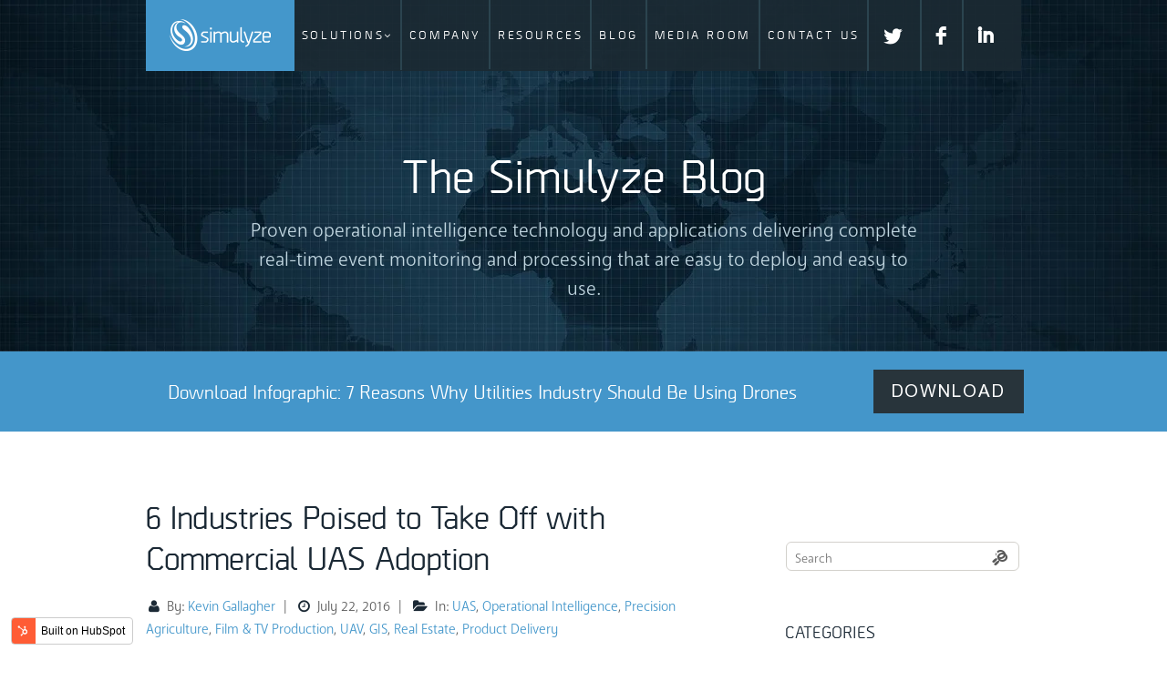

--- FILE ---
content_type: text/html; charset=UTF-8
request_url: https://www.simulyze.com/blog/6-industries-poised-to-take-off-with-commercial-uas-adoption
body_size: 15512
content:
<!doctype html><!--[if lt IE 7]> <html class="no-js lt-ie9 lt-ie8 lt-ie7" lang="en-us" > <![endif]--><!--[if IE 7]>    <html class="no-js lt-ie9 lt-ie8" lang="en-us" >        <![endif]--><!--[if IE 8]>    <html class="no-js lt-ie9" lang="en-us" >               <![endif]--><!--[if gt IE 8]><!--><html class="no-js" lang="en-us"><!--<![endif]--><head>
    <meta charset="utf-8">
    <meta http-equiv="X-UA-Compatible" content="IE=edge,chrome=1">
    <meta name="author" content="Kevin Gallagher">
    <meta name="description" content="Kevin walks us through the industries that are being disrupted by commercial UAS adoption, with an in0depth look at precision agriculture, and more!">
    <meta name="generator" content="HubSpot">
    <title>6 Industries Poised to Take Off with Commercial UAS Adoption</title>
    <link rel="shortcut icon" href="https://www.simulyze.com/hubfs/favicon.ico">
    
<meta name="viewport" content="width=device-width, initial-scale=1">

    <script src="/hs/hsstatic/jquery-libs/static-1.1/jquery/jquery-1.7.1.js"></script>
<script>hsjQuery = window['jQuery'];</script>
    <meta property="og:description" content="Kevin walks us through the industries that are being disrupted by commercial UAS adoption, with an in0depth look at precision agriculture, and more!">
    <meta property="og:title" content="6 Industries Poised to Take Off with Commercial UAS Adoption">
    <meta name="twitter:description" content="Kevin walks us through the industries that are being disrupted by commercial UAS adoption, with an in0depth look at precision agriculture, and more!">
    <meta name="twitter:title" content="6 Industries Poised to Take Off with Commercial UAS Adoption">

    

    
    <style>
a.cta_button{-moz-box-sizing:content-box !important;-webkit-box-sizing:content-box !important;box-sizing:content-box !important;vertical-align:middle}.hs-breadcrumb-menu{list-style-type:none;margin:0px 0px 0px 0px;padding:0px 0px 0px 0px}.hs-breadcrumb-menu-item{float:left;padding:10px 0px 10px 10px}.hs-breadcrumb-menu-divider:before{content:'›';padding-left:10px}.hs-featured-image-link{border:0}.hs-featured-image{float:right;margin:0 0 20px 20px;max-width:50%}@media (max-width: 568px){.hs-featured-image{float:none;margin:0;width:100%;max-width:100%}}.hs-screen-reader-text{clip:rect(1px, 1px, 1px, 1px);height:1px;overflow:hidden;position:absolute !important;width:1px}
</style>

<link rel="stylesheet" href="/hs/hsstatic/BlogSocialSharingSupport/static-1.258/bundles/project.css">
<link rel="stylesheet" href="/hs/hsstatic/AsyncSupport/static-1.501/sass/comments_listing_asset.css">
    

    

<script src="//use.typekit.net/wyw3asn.js"></script>
<script>try{Typekit.load();}catch(e){}</script>
<meta name="viewport" content="width=device-width,initial-scale=1,minimum-scale=1">
<!--[if IE 8]>
	<link rel="stylesheet" type="text/css" href="//452975.fs1.hubspotusercontent-na1.net/hubfs/452975/hub_generated/template_assets/1/2611455910/1742696848446/template_Ie8-style.min.css" />
<![endif]-->
<link rel="stylesheet" href="https://ajax.googleapis.com/ajax/libs/jqueryui/1.11.3/themes/smoothness/jquery-ui.css">
<script src="https://ajax.googleapis.com/ajax/libs/jqueryui/1.11.3/jquery-ui.min.js"></script>
<script>
 (function(i,s,o,g,r,a,m){i['GoogleAnalyticsObject']=r;i[r]=i[r]||function(){
 (i[r].q=i[r].q||[]).push(arguments)},i[r].l=1*new Date();a=s.createElement(o),
 m=s.getElementsByTagName(o)[0];a.async=1;a.src=g;m.parentNode.insertBefore(a,m)
 })(window,document,'script','//www.google-analytics.com/analytics.js','ga');

 ga('create', 'UA-65842949-1', 'auto');
 ga('send', 'pageview');

</script>
<meta property="og:image" content="https://www.simulyze.com/hubfs/UAS_Commercial_Industries.jpg">
<meta property="og:image:width" content="2715">
<meta property="og:image:height" content="1810">
<meta property="og:image:alt" content="UAS_Commercial_Industries.jpg">
<meta name="twitter:image" content="https://www.simulyze.com/hubfs/UAS_Commercial_Industries.jpg">
<meta name="twitter:image:alt" content="UAS_Commercial_Industries.jpg">

<meta property="og:url" content="https://www.simulyze.com/blog/6-industries-poised-to-take-off-with-commercial-uas-adoption">
<meta name="twitter:card" content="summary_large_image">

<link rel="canonical" href="https://www.simulyze.com/blog/6-industries-poised-to-take-off-with-commercial-uas-adoption">

<meta property="og:type" content="article">
<link rel="alternate" type="application/rss+xml" href="https://www.simulyze.com/blog/rss.xml">
<meta name="twitter:domain" content="www.simulyze.com">
<meta name="twitter:site" content="@Simulyze">
<script src="//platform.linkedin.com/in.js" type="text/javascript">
    lang: en_US
</script>

<meta http-equiv="content-language" content="en-us">
<link rel="stylesheet" href="//7052064.fs1.hubspotusercontent-na1.net/hubfs/7052064/hub_generated/template_assets/DEFAULT_ASSET/1767723259071/template_layout.min.css">
<link rel="stylesheet" href="https://www.simulyze.com/hubfs/hub_generated/template_assets/1/1984737880/1742696845419/template_Hs_Default_Custom_Style.min.css">

<link rel="stylesheet" href="https://www.simulyze.com/hubfs/hub_generated/template_assets/1/5225327783/1742696851646/template_hs_default_custom_style-copy-1498226266153.css">




</head>
<body class="blog   hs-content-id-4427436725 hs-blog-post hs-content-path-blog-6-industries-poised-to-take-off-with-commerci hs-content-name-6-industries-poised-to-take-off-with-commercial-ua hs-blog-name-simulyze-blog-2015 hs-blog-id-1984739370" style="">
    <div class="header-container-wrapper">
    <div class="header-container container-fluid">

<div class="row-fluid-wrapper row-depth-1 row-number-1 ">
<div class="row-fluid ">
<div class="span12 widget-span widget-type-cell banner-nav" style="" data-widget-type="cell" data-x="0" data-w="12">

<div class="row-fluid-wrapper row-depth-1 row-number-2 ">
<div class="row-fluid ">
<div class="span12 widget-span widget-type-global_group " style="" data-widget-type="global_group" data-x="0" data-w="12">
<div class="" data-global-widget-path="generated_global_groups/2580062626.html"><div class="row-fluid-wrapper row-depth-1 row-number-1 ">
<div class="row-fluid ">
<div class="span12 widget-span widget-type-cell main-nav new" style="" data-widget-type="cell" data-x="0" data-w="12">

<div class="row-fluid-wrapper row-depth-1 row-number-2 ">
<div class="row-fluid ">
<div class="span2 widget-span widget-type-logo logo-wrap" style="" data-widget-type="logo" data-x="0" data-w="2">
<div class="cell-wrapper layout-widget-wrapper">
<span id="hs_cos_wrapper_module_14440816174551836" class="hs_cos_wrapper hs_cos_wrapper_widget hs_cos_wrapper_type_logo" style="" data-hs-cos-general-type="widget" data-hs-cos-type="logo"><a href="https://www.simulyze.com/" id="hs-link-module_14440816174551836" style="border-width:0px;border:0px;"><img src="https://www.simulyze.com/hs-fs/hub/452975/file-2565021198.png?width=116&amp;height=38&amp;name=file-2565021198.png" class="hs-image-widget " height="38" style="height: auto;width:116px;border-width:0px;border:0px;" width="116" alt="simulyze logo" title="simulyze logo" srcset="https://www.simulyze.com/hs-fs/hub/452975/file-2565021198.png?width=58&amp;height=19&amp;name=file-2565021198.png 58w, https://www.simulyze.com/hs-fs/hub/452975/file-2565021198.png?width=116&amp;height=38&amp;name=file-2565021198.png 116w, https://www.simulyze.com/hs-fs/hub/452975/file-2565021198.png?width=174&amp;height=57&amp;name=file-2565021198.png 174w, https://www.simulyze.com/hs-fs/hub/452975/file-2565021198.png?width=232&amp;height=76&amp;name=file-2565021198.png 232w, https://www.simulyze.com/hs-fs/hub/452975/file-2565021198.png?width=290&amp;height=95&amp;name=file-2565021198.png 290w, https://www.simulyze.com/hs-fs/hub/452975/file-2565021198.png?width=348&amp;height=114&amp;name=file-2565021198.png 348w" sizes="(max-width: 116px) 100vw, 116px"></a></span></div><!--end layout-widget-wrapper -->
</div><!--end widget-span -->
<div class="span10 widget-span widget-type-cell db-nav" style="" data-widget-type="cell" data-x="2" data-w="10">

<div class="row-fluid-wrapper row-depth-1 row-number-3 ">
<div class="row-fluid ">
<div class="span9 widget-span widget-type-menu middle-nav custom-menu-primary-new" style="" data-widget-type="menu" data-x="0" data-w="9">
<div class="cell-wrapper layout-widget-wrapper">
<span id="hs_cos_wrapper_module_14259257403603" class="hs_cos_wrapper hs_cos_wrapper_widget hs_cos_wrapper_type_menu" style="" data-hs-cos-general-type="widget" data-hs-cos-type="menu"><div id="hs_menu_wrapper_module_14259257403603" class="hs-menu-wrapper active-branch flyouts hs-menu-flow-horizontal" role="navigation" data-sitemap-name="Home Navigation" data-menu-id="22734065308" aria-label="Navigation Menu">
 <ul role="menu" class="active-branch">
  <li class="hs-menu-item hs-menu-depth-1" role="none"><a href="https://www.simulyze.com/operational-intelligence-platform" role="menuitem"><span class="solutions-link">SOLUTIONS</span><span class="modern-pic"><i class="fa fa-angle-down" aria-hidden="true"></i></span></a></li>
  <li class="hs-menu-item hs-menu-depth-1" role="none"><a href="https://www.simulyze.com/about" role="menuitem"><span class="company-link">COMPANY</span></a></li>
  <li class="hs-menu-item hs-menu-depth-1" role="none"><a href="https://www.simulyze.com/resources" role="menuitem"><span class="resources-link">RESOURCES</span></a></li>
  <li class="hs-menu-item hs-menu-depth-1 active active-branch" role="none"><a href="https://www.simulyze.com/blog" role="menuitem"><span class="blog-link">BLOG</span></a></li>
  <li class="hs-menu-item hs-menu-depth-1" role="none"><a href="https://www.simulyze.com/media-room" role="menuitem"><span class="media-link">MEDIA ROOM</span></a></li>
  <li class="hs-menu-item hs-menu-depth-1" role="none"><a href="https://www.simulyze.com/contact-us" role="menuitem"><span class="media-link">Contact Us</span></a></li>
  <li class="hs-menu-item hs-menu-depth-1" role="none"><a href="https://www.twitter.com/Simulyze" role="menuitem" target="_blank" rel="noopener"><span class="modern-pic m-show"><i class="fa fa-twitter" aria-hidden="true"></i></span></a></li>
  <li class="hs-menu-item hs-menu-depth-1" role="none"><a href="https://www.facebook.com/pages/Simulyze/1589095291374616" role="menuitem" target="_blank" rel="noopener"><span class="social-ico m-show">F</span></a></li>
  <li class="hs-menu-item hs-menu-depth-1" role="none"><a href="https://www.linkedin.com/company/simulyze" role="menuitem" target="_blank" rel="noopener"><span class="social-ico m-show">I</span></a></li>
 </ul>
</div></span></div><!--end layout-widget-wrapper -->
</div><!--end widget-span -->
<div class="span3 widget-span widget-type-menu social-nav custom-menu-primary-new" style="" data-widget-type="menu" data-x="9" data-w="3">
<div class="cell-wrapper layout-widget-wrapper">
<span id="hs_cos_wrapper_module_14259257403604" class="hs_cos_wrapper hs_cos_wrapper_widget hs_cos_wrapper_type_menu" style="" data-hs-cos-general-type="widget" data-hs-cos-type="menu"><div id="hs_menu_wrapper_module_14259257403604" class="hs-menu-wrapper active-branch flyouts hs-menu-flow-horizontal" role="navigation" data-sitemap-name="Home Social Nav" data-menu-id="22734053043" aria-label="Navigation Menu">
 <ul role="menu">
  <li class="hs-menu-item hs-menu-depth-1" role="none"><a href="https://www.twitter.com/Simulyze" role="menuitem" target="_blank" rel="noopener"><span class="modern-pic">t</span></a></li>
  <li class="hs-menu-item hs-menu-depth-1" role="none"><a href="https://www.facebook.com/pages/Simulyze/1589095291374616" role="menuitem" target="_blank" rel="noopener"><span class="social-ico">F</span></a></li>
  <li class="hs-menu-item hs-menu-depth-1" role="none"><a href="https://www.linkedin.com/company/simulyze" role="menuitem" target="_blank" rel="noopener"><span class="social-ico">I</span></a></li>
 </ul>
</div></span></div><!--end layout-widget-wrapper -->
</div><!--end widget-span -->
</div><!--end row-->
</div><!--end row-wrapper -->

</div><!--end widget-span -->
</div><!--end row-->
</div><!--end row-wrapper -->

<div class="row-fluid-wrapper row-depth-1 row-number-4 ">
<div class="row-fluid ">
<div class="span12 widget-span widget-type-custom_widget " style="display:none;" data-widget-type="custom_widget" data-x="0" data-w="12">
<div id="hs_cos_wrapper_module_157621991016751" class="hs_cos_wrapper hs_cos_wrapper_widget hs_cos_wrapper_type_module" style="" data-hs-cos-general-type="widget" data-hs-cos-type="module"><script src="https://use.fontawesome.com/8396afb745.js" type="text/javascript"></script>
<script>
jQuery(document).ready(function($) {
$.get('http://www.simulyze.com/blog/rss.xml', function(xml) {
/* Find the read more link */
var descEle = $('.hs-rss-description p');
var readMore = descEle.find('a:last')[0].outerHTML;
$(xml).find("item").each(function () {
var desc = $(this).find('description').text();
desc = desc.substr(desc.indexOf('<p>')).replace('<p>', '<span class="no-link">').replace('</p>', '</span>');
descEle.html(desc + readMore);
/* Stop running */
return false;
});
});
});
</script>
<link rel="stylesheet" href="https://www.simulyze.com/hubfs/code_file/magnific-popup.css">
<script src="https://www.simulyze.com/hubfs/code_file/jquery.magnific-popup.js" type="text/javascript"></script>
<script>
$(function() {
/**
* Mobile Nav
*
* Hubspot Standard Toggle Menu
*/
$('.custom-menu-primary-new').addClass('js-enabled');
$('.custom-menu-primary-new .hs-menu-wrapper').before('<a class="mobile-trigger-new cta_border_button"><span></span><i></i></a>');
$('.custom-menu-primary-new .flyouts .hs-item-has-children > a').after(' <a class="child-trigger-new"><span></span><i></i></a>');
$('.mobile-trigger-new').click(function() {
$(this).next('.custom-menu-primary-new .hs-menu-wrapper').slideToggle(250);
$('body').toggleClass('mobile-open');
$('.child-trigger-new').removeClass('child-open');
$('.hs-menu-children-wrapper').slideUp(250);
$(".mega-menu-solutions").stop().fadeOut( 'slow' );
return false;
});
$('.child-trigger-new').click(function() {
$(this).parent().siblings('.hs-item-has-children').find('.child-trigger-new').removeClass('child-open');
$(this).parent().siblings('.hs-item-has-children').find('.hs-menu-children-wrapper').slideUp(250);
$(this).next('.hs-menu-children-wrapper').slideToggle(250);
$(this).next('.hs-menu-children-wrapper').children('.hs-item-has-children').find('.hs-menu-children-wrapper').slideUp(250);
$(this).next('.hs-menu-children-wrapper').children('.hs-item-has-children').find('.child-trigger-new').removeClass('child-open');
$(this).toggleClass('child-open');
return false;
});
})
$(document).ready(function(){
$(".m-show").closest(".hs-menu-depth-1").addClass("social-menu");
$(".social-menu").wrapAll("<div class='menu-social-wrap'></div>");
});
// Detecting Safari OS
function getMobileOperatingSystem() {
var userAgent = navigator.userAgent || navigator.vendor || window.opera;
//alert("function called");
// Windows Phone must come first because its UA also contains "Android"
if (/windows phone/i.test(userAgent)) {
//alert("Windowss Phone");
return "Windows Phone";
}
if (/android/i.test(userAgent)) {
//alert("Android");
return "Android";
}
// iOS detection from: http://stackoverflow.com/a/9039885/177710
if (/iPad|iPhone|iPod/.test(userAgent) && !window.MSStream) {
$('body').addClass('mac-os');
//alert("IOS");
return "iOS";
}
return "unknown";
}
getMobileOperatingSystem();
</script></div>

</div><!--end widget-span -->
</div><!--end row-->
</div><!--end row-wrapper -->

</div><!--end widget-span -->
</div><!--end row-->
</div><!--end row-wrapper -->
</div>
</div><!--end widget-span -->
</div><!--end row-->
</div><!--end row-wrapper -->

<div class="row-fluid-wrapper row-depth-1 row-number-3 ">
<div class="row-fluid ">
<div class="span12 widget-span widget-type-global_group " style="" data-widget-type="global_group" data-x="0" data-w="12">
<div class="" data-global-widget-path="generated_global_groups/2590185223.html"><div class="row-fluid-wrapper row-depth-1 row-number-1 ">
<div class="row-fluid ">
<div id="mega-menu-main" class="span12 widget-span widget-type-cell mega-menu-solutions" style="" data-widget-type="cell" data-x="0" data-w="12">

<div class="row-fluid-wrapper row-depth-1 row-number-2 ">
<div class="row-fluid ">
<div class="span4 widget-span widget-type-cell dropdown-left" style="" data-widget-type="cell" data-x="0" data-w="4">

<div class="row-fluid-wrapper row-depth-1 row-number-3 ">
<div class="row-fluid ">
<div class="span12 widget-span widget-type-simple_menu dropdown-header" style="" data-widget-type="simple_menu" data-x="0" data-w="12">
<div class="cell-wrapper layout-widget-wrapper">
<span id="hs_cos_wrapper_module_14259257502356" class="hs_cos_wrapper hs_cos_wrapper_widget hs_cos_wrapper_type_simple_menu" style="" data-hs-cos-general-type="widget" data-hs-cos-type="simple_menu"><div id="hs_menu_wrapper_module_14259257502356" class="hs-menu-wrapper active-branch flyouts hs-menu-flow-horizontal" role="navigation" data-sitemap-name="" data-menu-id="" aria-label="Navigation Menu">
 <ul role="menu">
  <li class="hs-menu-item hs-menu-depth-1" role="none"><a href="https://www.simulyze.com/operational-intelligence-platform-archived-archived" role="menuitem" target="_self">PLATFORM <span class="modern-pic">Ú</span></a></li>
 </ul>
</div></span>
</div><!--end layout-widget-wrapper -->
</div><!--end widget-span -->
</div><!--end row-->
</div><!--end row-wrapper -->

<div class="row-fluid-wrapper row-depth-1 row-number-4 ">
<div class="row-fluid ">
<div class="span12 widget-span widget-type-rich_text " style="" data-widget-type="rich_text" data-x="0" data-w="12">
<div class="cell-wrapper layout-widget-wrapper">
<span id="hs_cos_wrapper_module_14259257502357" class="hs_cos_wrapper hs_cos_wrapper_widget hs_cos_wrapper_type_rich_text" style="" data-hs-cos-general-type="widget" data-hs-cos-type="rich_text"><p>The industry’s leading operational intelligence platform for the real-time processing and analyzing of complex events that originate from multiple disparate data sources.</p></span>
</div><!--end layout-widget-wrapper -->
</div><!--end widget-span -->
</div><!--end row-->
</div><!--end row-wrapper -->

<div class="row-fluid-wrapper row-depth-1 row-number-5 ">
<div class="row-fluid ">
<div class="span12 widget-span widget-type-simple_menu dropdown-more" style="" data-widget-type="simple_menu" data-x="0" data-w="12">
<div class="cell-wrapper layout-widget-wrapper">
<span id="hs_cos_wrapper_module_14259257502358" class="hs_cos_wrapper hs_cos_wrapper_widget hs_cos_wrapper_type_simple_menu" style="" data-hs-cos-general-type="widget" data-hs-cos-type="simple_menu"><div id="hs_menu_wrapper_module_14259257502358" class="hs-menu-wrapper active-branch flyouts hs-menu-flow-horizontal" role="navigation" data-sitemap-name="" data-menu-id="" aria-label="Navigation Menu">
 <ul role="menu">
  <li class="hs-menu-item hs-menu-depth-1" role="none"><a href="https://www.simulyze.com/operational-intelligence-platform-archived-archived" role="menuitem" target="_self">Read More <span class="modern-pic">Ú</span></a></li>
 </ul>
</div></span>
</div><!--end layout-widget-wrapper -->
</div><!--end widget-span -->
</div><!--end row-->
</div><!--end row-wrapper -->

</div><!--end widget-span -->
<div class="span4 widget-span widget-type-cell dropdown-middle" style="" data-widget-type="cell" data-x="4" data-w="4">

<div class="row-fluid-wrapper row-depth-1 row-number-6 ">
<div class="row-fluid ">
<div class="span12 widget-span widget-type-header dropdown-header" style="" data-widget-type="header" data-x="0" data-w="12">
<div class="cell-wrapper layout-widget-wrapper">
<span id="hs_cos_wrapper_module_142592575023510" class="hs_cos_wrapper hs_cos_wrapper_widget hs_cos_wrapper_type_header" style="" data-hs-cos-general-type="widget" data-hs-cos-type="header"><h3>APPLICATIONS</h3></span></div><!--end layout-widget-wrapper -->
</div><!--end widget-span -->
</div><!--end row-->
</div><!--end row-wrapper -->

<div class="row-fluid-wrapper row-depth-1 row-number-7 ">
<div class="row-fluid ">
<div class="span12 widget-span widget-type-cell applications-wrap" style="" data-widget-type="cell" data-x="0" data-w="12">

<div class="row-fluid-wrapper row-depth-1 row-number-8 ">
<div class="row-fluid ">
<div class="span6 widget-span widget-type-linked_image applications-wrap-image" style="" data-widget-type="linked_image" data-x="0" data-w="6">
<div class="cell-wrapper layout-widget-wrapper">
<span id="hs_cos_wrapper_module_142592575023512" class="hs_cos_wrapper hs_cos_wrapper_widget hs_cos_wrapper_type_linked_image" style="" data-hs-cos-general-type="widget" data-hs-cos-type="linked_image"><img src="https://www.simulyze.com/hs-fs/hub/452975/file-2577184577.png?width=50&amp;name=file-2577184577.png" class="hs-image-widget " style="width:50px;border-width:0px;border:0px;" width="50" alt="applications-plane.png" title="applications-plane.png" srcset="https://www.simulyze.com/hs-fs/hub/452975/file-2577184577.png?width=25&amp;name=file-2577184577.png 25w, https://www.simulyze.com/hs-fs/hub/452975/file-2577184577.png?width=50&amp;name=file-2577184577.png 50w, https://www.simulyze.com/hs-fs/hub/452975/file-2577184577.png?width=75&amp;name=file-2577184577.png 75w, https://www.simulyze.com/hs-fs/hub/452975/file-2577184577.png?width=100&amp;name=file-2577184577.png 100w, https://www.simulyze.com/hs-fs/hub/452975/file-2577184577.png?width=125&amp;name=file-2577184577.png 125w, https://www.simulyze.com/hs-fs/hub/452975/file-2577184577.png?width=150&amp;name=file-2577184577.png 150w" sizes="(max-width: 50px) 100vw, 50px"></span></div><!--end layout-widget-wrapper -->
</div><!--end widget-span -->
<div class="span6 widget-span widget-type-cell applications-wrap-text" style="" data-widget-type="cell" data-x="6" data-w="6">

<div class="row-fluid-wrapper row-depth-2 row-number-1 ">
<div class="row-fluid ">
<div class="span12 widget-span widget-type-simple_menu " style="" data-widget-type="simple_menu" data-x="0" data-w="12">
<div class="cell-wrapper layout-widget-wrapper">
<span id="hs_cos_wrapper_module_142592575023514" class="hs_cos_wrapper hs_cos_wrapper_widget hs_cos_wrapper_type_simple_menu" style="" data-hs-cos-general-type="widget" data-hs-cos-type="simple_menu"><div id="hs_menu_wrapper_module_142592575023514" class="hs-menu-wrapper active-branch flyouts hs-menu-flow-horizontal" role="navigation" data-sitemap-name="" data-menu-id="" aria-label="Navigation Menu">
 <ul role="menu">
  <li class="hs-menu-item hs-menu-depth-1" role="none"><a href="//www.simulyze.com/operational-intelligence-platform" role="menuitem" target="_self">Mission Insight<sup>™</sup> <span class="modern-pic">Ú</span></a></li>
 </ul>
</div></span>
</div><!--end layout-widget-wrapper -->
</div><!--end widget-span -->
</div><!--end row-->
</div><!--end row-wrapper -->

<div class="row-fluid-wrapper row-depth-2 row-number-2 ">
<div class="row-fluid ">
<div class="span12 widget-span widget-type-text one-line-description" style="" data-widget-type="text" data-x="0" data-w="12">
<div class="cell-wrapper layout-widget-wrapper">
<span id="hs_cos_wrapper_module_142592575023515" class="hs_cos_wrapper hs_cos_wrapper_widget hs_cos_wrapper_type_text" style="" data-hs-cos-general-type="widget" data-hs-cos-type="text">For Commercial Drone Operations</span></div><!--end layout-widget-wrapper -->
</div><!--end widget-span -->
</div><!--end row-->
</div><!--end row-wrapper -->

</div><!--end widget-span -->
</div><!--end row-->
</div><!--end row-wrapper -->

</div><!--end widget-span -->
</div><!--end row-->
</div><!--end row-wrapper -->

<div class="row-fluid-wrapper row-depth-1 row-number-1 ">
<div class="row-fluid ">
<div class="span12 widget-span widget-type-cell applications-wrap" style="" data-widget-type="cell" data-x="0" data-w="12">

<div class="row-fluid-wrapper row-depth-1 row-number-2 ">
<div class="row-fluid ">
<div class="span6 widget-span widget-type-linked_image applications-wrap-image" style="" data-widget-type="linked_image" data-x="0" data-w="6">
<div class="cell-wrapper layout-widget-wrapper">
<span id="hs_cos_wrapper_module_142592575023517" class="hs_cos_wrapper hs_cos_wrapper_widget hs_cos_wrapper_type_linked_image" style="" data-hs-cos-general-type="widget" data-hs-cos-type="linked_image"><img src="https://www.simulyze.com/hs-fs/hubfs/fc.jpg?width=50&amp;name=fc.jpg" class="hs-image-widget " style="width:50px;border-width:0px;border:0px;" width="50" alt="fc" title="fc" srcset="https://www.simulyze.com/hs-fs/hubfs/fc.jpg?width=25&amp;name=fc.jpg 25w, https://www.simulyze.com/hs-fs/hubfs/fc.jpg?width=50&amp;name=fc.jpg 50w, https://www.simulyze.com/hs-fs/hubfs/fc.jpg?width=75&amp;name=fc.jpg 75w, https://www.simulyze.com/hs-fs/hubfs/fc.jpg?width=100&amp;name=fc.jpg 100w, https://www.simulyze.com/hs-fs/hubfs/fc.jpg?width=125&amp;name=fc.jpg 125w, https://www.simulyze.com/hs-fs/hubfs/fc.jpg?width=150&amp;name=fc.jpg 150w" sizes="(max-width: 50px) 100vw, 50px"></span></div><!--end layout-widget-wrapper -->
</div><!--end widget-span -->
<div class="span6 widget-span widget-type-cell applications-wrap-text" style="" data-widget-type="cell" data-x="6" data-w="6">

<div class="row-fluid-wrapper row-depth-2 row-number-1 ">
<div class="row-fluid ">
<div class="span12 widget-span widget-type-simple_menu " style="" data-widget-type="simple_menu" data-x="0" data-w="12">
<div class="cell-wrapper layout-widget-wrapper">
<span id="hs_cos_wrapper_module_142592575023519" class="hs_cos_wrapper hs_cos_wrapper_widget hs_cos_wrapper_type_simple_menu" style="" data-hs-cos-general-type="widget" data-hs-cos-type="simple_menu"><div id="hs_menu_wrapper_module_142592575023519" class="hs-menu-wrapper active-branch flyouts hs-menu-flow-horizontal" role="navigation" data-sitemap-name="" data-menu-id="" aria-label="Navigation Menu">
 <ul role="menu">
  <li class="hs-menu-item hs-menu-depth-1" role="none"><a href="https://www.simulyze.com/flight-control" role="menuitem" target="_self">Flight Control <sup>®</sup> <span class="modern-pic">Ú</span></a></li>
 </ul>
</div></span>
</div><!--end layout-widget-wrapper -->
</div><!--end widget-span -->
</div><!--end row-->
</div><!--end row-wrapper -->

<div class="row-fluid-wrapper row-depth-2 row-number-2 ">
<div class="row-fluid ">
<div class="span12 widget-span widget-type-text one-line-description" style="" data-widget-type="text" data-x="0" data-w="12">
<div class="cell-wrapper layout-widget-wrapper">
<span id="hs_cos_wrapper_module_142592575023520" class="hs_cos_wrapper hs_cos_wrapper_widget hs_cos_wrapper_type_text" style="" data-hs-cos-general-type="widget" data-hs-cos-type="text">For Military/DoD</span></div><!--end layout-widget-wrapper -->
</div><!--end widget-span -->
</div><!--end row-->
</div><!--end row-wrapper -->

</div><!--end widget-span -->
</div><!--end row-->
</div><!--end row-wrapper -->

</div><!--end widget-span -->
</div><!--end row-->
</div><!--end row-wrapper -->

</div><!--end widget-span -->
<div class="span4 widget-span widget-type-cell dropdown-right" style="" data-widget-type="cell" data-x="8" data-w="4">

<div class="row-fluid-wrapper row-depth-1 row-number-1 ">
<div class="row-fluid ">
<div class="span12 widget-span widget-type-simple_menu dropdown-header" style="" data-widget-type="simple_menu" data-x="0" data-w="12">
<div class="cell-wrapper layout-widget-wrapper">
<span id="hs_cos_wrapper_module_142592575023522" class="hs_cos_wrapper hs_cos_wrapper_widget hs_cos_wrapper_type_simple_menu" style="" data-hs-cos-general-type="widget" data-hs-cos-type="simple_menu"><div id="hs_menu_wrapper_module_142592575023522" class="hs-menu-wrapper active-branch flyouts hs-menu-flow-horizontal" role="navigation" data-sitemap-name="" data-menu-id="" aria-label="Navigation Menu">
 <ul role="menu">
  <li class="hs-menu-item hs-menu-depth-1" role="none"><a href="https://www.simulyze.com/uas-drone-operational-intelligence" role="menuitem" target="_self">INDUSTRIES</a></li>
 </ul>
</div></span>
</div><!--end layout-widget-wrapper -->
</div><!--end widget-span -->
</div><!--end row-->
</div><!--end row-wrapper -->

<div class="row-fluid-wrapper row-depth-1 row-number-2 ">
<div class="row-fluid ">
<div class="span12 widget-span widget-type-simple_menu dropdown-right-menu" style="" data-widget-type="simple_menu" data-x="0" data-w="12">
<div class="cell-wrapper layout-widget-wrapper">
<span id="hs_cos_wrapper_module_142592575023523" class="hs_cos_wrapper hs_cos_wrapper_widget hs_cos_wrapper_type_simple_menu" style="" data-hs-cos-general-type="widget" data-hs-cos-type="simple_menu"><div id="hs_menu_wrapper_module_142592575023523" class="hs-menu-wrapper active-branch flyouts hs-menu-flow-vertical" role="navigation" data-sitemap-name="" data-menu-id="" aria-label="Navigation Menu">
 <ul role="menu">
  <li class="hs-menu-item hs-menu-depth-1" role="none"><a href="https://www.simulyze.com/unmanned-operations" role="menuitem" target="_self">Unmanned Operations <span class="modern-pic">Ú</span></a></li>
  <li class="hs-menu-item hs-menu-depth-1" role="none"><a href="https://www.simulyze.com/common-operating-picture-software" role="menuitem" target="_self">Military/DoD <span class="modern-pic">Ú</span></a></li>
  <li class="hs-menu-item hs-menu-depth-1" role="none"><a href="https://www.simulyze.com/homeland-security-situational-awareness-software" role="menuitem" target="_self">Homeland Security <span class="modern-pic">Ú</span></a></li>
  <li class="hs-menu-item hs-menu-depth-1" role="none"><a href="https://www.simulyze.com/law-enforcement-operational-intelligence" role="menuitem" target="_self">Law Enforcement <span class="modern-pic">Ú</span></a></li>
 </ul>
</div></span>
</div><!--end layout-widget-wrapper -->
</div><!--end widget-span -->
</div><!--end row-->
</div><!--end row-wrapper -->

</div><!--end widget-span -->
</div><!--end row-->
</div><!--end row-wrapper -->

</div><!--end widget-span -->
</div><!--end row-->
</div><!--end row-wrapper -->
</div>
</div><!--end widget-span -->
</div><!--end row-->
</div><!--end row-wrapper -->

<div class="row-fluid-wrapper row-depth-1 row-number-4 ">
<div class="row-fluid ">
<div class="span12 widget-span widget-type-raw_html " style="" data-widget-type="raw_html" data-x="0" data-w="12">
<div class="cell-wrapper layout-widget-wrapper">
<span id="hs_cos_wrapper_module_14307646918756048" class="hs_cos_wrapper hs_cos_wrapper_widget hs_cos_wrapper_type_raw_html" style="" data-hs-cos-general-type="widget" data-hs-cos-type="raw_html"><style>
.banner{background:url(https://www.simulyze.com/hubfs/Blog/blog-banner.jpg) center center no-repeat;}
</style>
<div class="banner">
<div class="page-center">
<h2 class="banner-title">The Simulyze Blog</h2>
<p class="banner-copy">Proven operational intelligence technology and applications delivering complete real-time event monitoring and processing that are easy to deploy and easy to use.</p>
</div>
</div><!--end layout-widget-wrapper -->
</span></div><!--end widget-span -->
</div><!--end row-->
</div><!--end row-wrapper -->

<div class="row-fluid-wrapper row-depth-1 row-number-5 ">
<div class="row-fluid ">
<div class="span12 widget-span widget-type-global_group " style="" data-widget-type="global_group" data-x="0" data-w="12">
<div class="" data-global-widget-path="generated_global_groups/3200577385.html"><div class="row-fluid-wrapper row-depth-1 row-number-1 ">
<div class="row-fluid ">
<div class="span12 widget-span widget-type-cell cta-wrap" style="" data-widget-type="cell" data-x="0" data-w="12">

<div class="row-fluid-wrapper row-depth-1 row-number-2 ">
<div class="row-fluid ">
<div class="span12 widget-span widget-type-cell page-center" style="" data-widget-type="cell" data-x="0" data-w="12">

<div class="row-fluid-wrapper row-depth-1 row-number-3 ">
<div class="row-fluid ">
<div class="span9 widget-span widget-type-header demo-text" style="" data-widget-type="header" data-x="0" data-w="9">
<div class="cell-wrapper layout-widget-wrapper">
<span id="hs_cos_wrapper_module_14256007324723" class="hs_cos_wrapper hs_cos_wrapper_widget hs_cos_wrapper_type_header" style="" data-hs-cos-general-type="widget" data-hs-cos-type="header"><h1>Download Infographic: 7 Reasons Why Utilities Industry Should Be Using Drones</h1></span></div><!--end layout-widget-wrapper -->
</div><!--end widget-span -->
<div class="span3 widget-span widget-type-cta home-cta" style="" data-widget-type="cta" data-x="9" data-w="3">
<div class="cell-wrapper layout-widget-wrapper">
<span id="hs_cos_wrapper_module_14256007324724" class="hs_cos_wrapper hs_cos_wrapper_widget hs_cos_wrapper_type_cta" style="" data-hs-cos-general-type="widget" data-hs-cos-type="cta"><!--HubSpot Call-to-Action Code -->
<span class="hs-cta-wrapper" id="hs-cta-wrapper-fb737ebb-510a-465d-8124-818c774aef77"><span class="hs-cta-node hs-cta-fb737ebb-510a-465d-8124-818c774aef77" id="hs-cta-fb737ebb-510a-465d-8124-818c774aef77">
  <!--[if lte IE 8]><div id="hs-cta-ie-element"></div><![endif]--><a href="https://cta-redirect.hubspot.com/cta/redirect/452975/fb737ebb-510a-465d-8124-818c774aef77"><img class="hs-cta-img" id="hs-cta-img-fb737ebb-510a-465d-8124-818c774aef77" style="border-width:0px;" src="https://no-cache.hubspot.com/cta/default/452975/fb737ebb-510a-465d-8124-818c774aef77.png" alt="DownLoad"></a></span></span>
<!-- end HubSpot Call-to-Action Code --></span></div><!--end layout-widget-wrapper -->
</div><!--end widget-span -->
</div><!--end row-->
</div><!--end row-wrapper -->

</div><!--end widget-span -->
</div><!--end row-->
</div><!--end row-wrapper -->

</div><!--end widget-span -->
</div><!--end row-->
</div><!--end row-wrapper -->
</div>
</div><!--end widget-span -->
</div><!--end row-->
</div><!--end row-wrapper -->

</div><!--end widget-span -->
</div><!--end row-->
</div><!--end row-wrapper -->

    </div><!--end header -->
</div><!--end header wrapper -->

<div class="body-container-wrapper">
    <div class="body-container container-fluid">

<div class="row-fluid-wrapper row-depth-1 row-number-1 ">
<div class="row-fluid ">
<div class="span12 widget-span widget-type-cell page-center content-wrapper" style="" data-widget-type="cell" data-x="0" data-w="12">

<div class="row-fluid-wrapper row-depth-1 row-number-2 ">
<div class="row-fluid ">
<div class="span8 widget-span widget-type-cell blog-content" style="" data-widget-type="cell" data-x="0" data-w="8">

<div class="row-fluid-wrapper row-depth-1 row-number-3 ">
<div class="row-fluid ">
<div class="span12 widget-span widget-type-blog_content " style="" data-widget-type="blog_content" data-x="0" data-w="12">
<div class="blog-section">
    <div class="blog-post-wrapper cell-wrapper">
                <div class="section post-header">
            <h2>
                <a href="https://www.simulyze.com/blog/6-industries-poised-to-take-off-with-commercial-uas-adoption" id="hubspot-name" class="link hubspot-editable" data-hubspot-form-id="name" data-hubspot-name="Blog Title"><span id="hs_cos_wrapper_name" class="hs_cos_wrapper hs_cos_wrapper_meta_field hs_cos_wrapper_type_text" style="" data-hs-cos-general-type="meta_field" data-hs-cos-type="text">6 Industries Poised to Take Off with Commercial UAS Adoption</span></a> 
            </h2>
            <div class="post-meta">
                <span id="hubspot-author_data" class="hubspot-editable" data-hubspot-form-id="author_data" data-hubspot-name="Blog Author">
                    <span class="lbl author-lbl"><span class="icon-user">&nbsp;</span> By:</span>
                    
                        <a class="author-link" href="https://www.simulyze.com/blog/author/kevin-gallagher">Kevin Gallagher</a>
                        <span class="divider">|</span>
                        <span class="icon-clock">&nbsp;</span> July 22, 2016
                    
                </span>
                
                
                    <span class="divider">|</span>
                    <span id="hubspot-topic_data"> <span class="lbl cat-lbl"><span class="icon-folder-open">&nbsp;</span> In:</span>
                        
                            <a class="topic-link" href="https://www.simulyze.com/blog/topic/uas">UAS</a>,
                        
                            <a class="topic-link" href="https://www.simulyze.com/blog/topic/operational-intelligence">Operational Intelligence</a>,
                        
                            <a class="topic-link" href="https://www.simulyze.com/blog/topic/precision-agriculture">Precision Agriculture</a>,
                        
                            <a class="topic-link" href="https://www.simulyze.com/blog/topic/film-tv-production">Film &amp; TV Production</a>,
                        
                            <a class="topic-link" href="https://www.simulyze.com/blog/topic/uav">UAV</a>,
                        
                            <a class="topic-link" href="https://www.simulyze.com/blog/topic/gis">GIS</a>,
                        
                            <a class="topic-link" href="https://www.simulyze.com/blog/topic/real-estate">Real Estate</a>,
                        
                            <a class="topic-link" href="https://www.simulyze.com/blog/topic/product-delivery">Product Delivery</a>
                        
                     </span>
                
            </div>
        </div>
            <span id="hs_cos_wrapper_blog_social_sharing" class="hs_cos_wrapper hs_cos_wrapper_widget hs_cos_wrapper_type_blog_social_sharing" style="" data-hs-cos-general-type="widget" data-hs-cos-type="blog_social_sharing">
<div class="hs-blog-social-share">
    <ul class="hs-blog-social-share-list">
        
        <li class="hs-blog-social-share-item hs-blog-social-share-item-twitter">
            <!-- Twitter social share -->
            <a href="https://twitter.com/share" class="twitter-share-button" data-lang="en" data-url="https://www.simulyze.com/blog/6-industries-poised-to-take-off-with-commercial-uas-adoption" data-size="medium" data-text="6 Industries Poised to Take Off with Commercial UAS Adoption">Tweet</a>
        </li>
        

        
        <li class="hs-blog-social-share-item hs-blog-social-share-item-linkedin">
            <!-- LinkedIn social share -->
            <script type="IN/Share" data-url="https://www.simulyze.com/blog/6-industries-poised-to-take-off-with-commercial-uas-adoption" data-showzero="true" data-counter="right"></script>
        </li>
        

        
        <li class="hs-blog-social-share-item hs-blog-social-share-item-facebook">
            <!-- Facebook share -->
            <div class="fb-share-button" data-href="https://www.simulyze.com/blog/6-industries-poised-to-take-off-with-commercial-uas-adoption" data-layout="button_count"></div>
        </li>
        
    </ul>
 </div>

</span>
        <div class="section post-body">
            <span id="hs_cos_wrapper_post_body" class="hs_cos_wrapper hs_cos_wrapper_meta_field hs_cos_wrapper_type_rich_text" style="" data-hs-cos-general-type="meta_field" data-hs-cos-type="rich_text"><p><img src="https://www.simulyze.com/hs-fs/hubfs/UAS_Commercial_Industries.jpg?width=605&amp;height=403&amp;name=UAS_Commercial_Industries.jpg" alt="UAS_Commercial_Industries.jpg" width="605" height="403" srcset="https://www.simulyze.com/hs-fs/hubfs/UAS_Commercial_Industries.jpg?width=303&amp;height=202&amp;name=UAS_Commercial_Industries.jpg 303w, https://www.simulyze.com/hs-fs/hubfs/UAS_Commercial_Industries.jpg?width=605&amp;height=403&amp;name=UAS_Commercial_Industries.jpg 605w, https://www.simulyze.com/hs-fs/hubfs/UAS_Commercial_Industries.jpg?width=908&amp;height=605&amp;name=UAS_Commercial_Industries.jpg 908w, https://www.simulyze.com/hs-fs/hubfs/UAS_Commercial_Industries.jpg?width=1210&amp;height=806&amp;name=UAS_Commercial_Industries.jpg 1210w, https://www.simulyze.com/hs-fs/hubfs/UAS_Commercial_Industries.jpg?width=1513&amp;height=1008&amp;name=UAS_Commercial_Industries.jpg 1513w, https://www.simulyze.com/hs-fs/hubfs/UAS_Commercial_Industries.jpg?width=1815&amp;height=1209&amp;name=UAS_Commercial_Industries.jpg 1815w" sizes="(max-width: 605px) 100vw, 605px"></p>
<p>Commercial businesses using drones, also called unmanned aircraft systems or UAS, is skyrocketing. And new developments are making adoption easier and less expensive for a number of companies that might have otherwise bypassed this attention-grabbing technology.</p>
<!--more-->
<p>“The drone industry is poised to be one of the fastest-growing sectors in the U.S.,” according to AUVSI CEO, <a href="http://www.usatoday.com/story/news/2016/04/13/drone-uses-permits-faa/82940820/">Brian Wynne</a>. A growing variety of industries are planning to take advantage of the lightweight, unmanned aircraft and have already begun to utilize (or actively advocate) UAS technology, which has created thousands of jobs and innovations in technology and business.</p>
<p>Certain industries are taking off more rapidly than others and are shaping up to deliver real-world benefits with the widespread adoption of UAS. Even with restrictive Federal Aviation Administration (FAA) guidelines, many industries are able to reap the benefits of the nimble flight. Fortunately, <a href="//www.simulyze.com/operational-intelligence-platform">operational Intelligence (OI)</a> technology can be the connection the FAA needs to help ensure the safety of our national airspace due to its ability to provide unprecedented data insight.</p>
<p>With that technology in UAS’ corner, the sky’s the limit for these six industries poised to take off with UAS adoption.</p>
<p><strong>Precision Agriculture</strong></p>
<p><a href="https://www.bostonglobe.com/ideas/2015/08/22/agricultural-drones-change-way-farm/WTpOWMV9j4C7kchvbmPr4J/story.html">Agricultural drones</a> are changing the way we farm and might soon be regularly flying over America’s farmlands. In fact, some already are. Even with our modern machinery, soil-testing, computers and ground-based sensors, which have made crop monitoring and tending more efficient, some critical agriculture issues continue to go unnoticed.</p>
<p>Precision agriculture incorporates geospatial data and sensors to micro-target fields for better growth. Spectral imaging with drones will garner data-driven insights, allowing for more targeted fertilizing and better use of water and labor.</p>
<p>UAS can also be used to spray pesticides and monitor and treat crops. Monitoring for disease and drought could be made much easier with the use of drones, as well. Farmers are very interested in using UAS imaging systems to improve crop surveillance, which enables them to more easily identify and correct issues early to increase farm crop yields and their ROIs.</p>
<p><strong>Film and News Media </strong></p>
<p>This industry encompasses aerial photography for reporting, entertainment and commercial purposes. There is a growing cohort of journalists using unmanned aircraft for reporting. Drones for photography and film footage of large-scale events, particularly interests the news media. Sporting events are another good example; drones were recently used to give audiences unique views during the <a href="http://www.theatlantic.com/technology/archive/2014/02/the-future-of-sports-photography-drones/283896/">Sochi, Russia Olympics</a>.&nbsp;</p>
<p>Hollywood has also been starry-eyed about using drones to replace expensive helicopter-mounted aerial cameras. Filmmakers and TV stations have long relied on helicopters for their most dramatic footage, but they’ve been eager to employ drones to help lower the cost of having eyes in the sky, but more importantly, to get more high-impact shots than ever before possible. Many memorable scenes in the recent Oscar award-winning <a href="//www.simulyze.com/blog/drones-for-best-supporting-role-in-film-tv-production">James Bond film</a>, for instance, were filmed with drones. An increasing number of filmmakers are hoping to make use of drones to give audiences a new and thrilling experience.</p>
<p><strong>Product Delivery</strong></p>
<p>As the technology has improved and moved beyond military applications, drones have been tasked to carry and deliver goods ranging from medical supplies to mail packages to <a href="http://money.cnn.com/2013/06/04/technology/innovation/dominos-pizza-drone/">pizzas</a>. They’ve already begun to do this with publicity-grabbing deliveries by Amazon Prime Air and the drone delivery start-up company, <a href="http://www.popsci.com/first-urban-drone-delivery-successful">Flirtey</a>, which conducted the first successful drone delivery in a U.S. urban setting approved by the FAA. &nbsp;</p>
<p>Corporate giants like Walmart and Google also believe that drone delivery is the future and the next iteration of consumer retail technology while they develop their own drone delivery methods. Other companies are working to employ drones in order to deliver medicines and humanitarian aid supplies to hazardous areas. Many believe this to be a regularly occurring process in the not-so-distant future.</p>
<p><strong>Real Estate</strong></p>
<p>Commercial and residential real estate brokers are seeing the competitive advantages of using drones to grow their businesses. New ways to market properties are soon to have a dramatic increase. Brokers have already begun testing their house-hunter appeal by using drones to take aerial photos and footage of properties, even at low altitudes. Offering different perspectives to potential buyers can enhance the marketability of their properties.</p>
<p>Drone aerial photography offers brokers a new means to show off properties, especially ones on large estates, and is transforming the way home buyers will shop for <a href="http://www.fastcompany.com/3056615/how-drones-are-transforming-the-real-estate-industry">real estate</a>. &nbsp;</p>
<p><strong>On-Demand Mapping </strong></p>
<p>Mapmaking and surveying have been revolutionized by technologies such as GPS and laser scanning. UAS technology provides another step forward. The drones collect imagery that can be marked with precise GPS-derived locations, creating nearly instant maps of areas that might be difficult or even dangerous to traverse. Energy firms, mining companies and developers, among others, benefit from detailed aerial mapping in areas where they plan to dig or build.</p>
<p>UAS can also help with surveying and mapping earthquakes, landslides, plane crashes, excavation sites, forest surveying – the list goes on. Compared to traditional aircraft, operating UAS to carry out such <a href="//www.simulyze.com/blog/drone-assisted-mapping-applications">mapping</a> tasks is much easier and more efficient.</p>
<p><strong>Utility Inspection &nbsp;&nbsp;&nbsp;&nbsp;&nbsp;&nbsp;&nbsp;&nbsp;&nbsp;&nbsp;&nbsp;&nbsp;&nbsp;&nbsp;&nbsp;&nbsp;&nbsp;&nbsp;&nbsp;&nbsp;&nbsp;&nbsp;&nbsp;&nbsp;&nbsp;&nbsp;&nbsp;&nbsp;&nbsp;&nbsp;&nbsp;&nbsp;&nbsp;&nbsp;&nbsp;&nbsp;&nbsp;&nbsp;&nbsp;&nbsp;&nbsp;&nbsp;&nbsp;&nbsp;&nbsp;&nbsp;&nbsp;&nbsp;&nbsp;&nbsp;&nbsp;&nbsp;&nbsp;&nbsp;&nbsp;&nbsp;&nbsp;&nbsp;&nbsp;&nbsp;&nbsp;&nbsp;&nbsp;&nbsp;&nbsp;&nbsp;&nbsp;&nbsp;&nbsp;&nbsp;&nbsp;&nbsp;&nbsp;&nbsp;&nbsp; </strong></p>
<p>The <a href="http://www.wsj.com/articles/utilities-turn-to-drones-to-inspect-power-lines-and-pipelines-1430881491">utility industry</a> has seen a surge of excitement over the use of drones recently. UAS is generating a lot of interest amongst utility companies and power authorities across the U.S. that regularly inspect hard-to-reach equipment. They are turning to drones to inspect power lines, gas lines, railroads and highways. Until recently, methods of surveying, detecting and locating leaks and repair issues had been inefficient and costly to conduct. The use of drones could help cut costs significantly and improve worker safety, especially in remote areas.</p>
<p>Drones could help reduce the cost of carrying out such inspections and allow safe 3D mapping of drill sites, gas pipelines, landfills and other municipal operations. Drone functions like imagery, mapping and LIDAR, a surveying technology that uses a laser light to measure distances, could help improve the difficult inspection of hard-to-reach areas. Sensors are also being developed to improve upon safety and use of resources. Methane sensors, for example, can be used to detect and measure methane gas leaks and reduce methane emissions.</p>
<p><strong>Next Steps: Operational Intelligence Will Promote Business Innovation</strong></p>
<p>Major innovations in UAS technology are at hand, thanks to rapidly evolving industries. Drones are being used across industries as a more efficient and cost-effective option. However, the reason that more of these industries aren’t as quick to get drones into the skies is that getting permission to use them is not currently an easy process due to current FAA regulations. It is likely, though, that this is soon to change, especially with the help of OI technology.</p>
<p>OI has proven that drones can be safely integrated into the national airspace. OI can provide the visibility and insight into data that will help ensure safety in the U.S. airspace while more and more drones are entering our skies for various purposes and industries. It accomplishes this by providing a single and complete operational overview of post workflow data, which provides deep analytics, real-time processing, insight and intelligence that enable better-informed decision making. OI will help grow these industries and shorten the time-to-market for other new UAS products.</p>
<p>To learn more about the role that OI can play in UAS adoption across various industries, <a href="//www.simulyze.com/operational-intelligence-enabling-the-future-of-commercial-unmanned-operations?">download our free eBook</a>, “Operational Intelligence: Enabling the Future of Commercial Unmanned Operations.”</p></span>
            
            <span id="hs_cos_wrapper_rich_text" class="hs_cos_wrapper hs_cos_wrapper_widget hs_cos_wrapper_type_rich_text" style="" data-hs-cos-general-type="widget" data-hs-cos-type="rich_text"></span>
            <span id="hs_cos_wrapper_left_column" class="hs_cos_wrapper hs_cos_wrapper_widget hs_cos_wrapper_type_rich_text" style="" data-hs-cos-general-type="widget" data-hs-cos-type="rich_text"><span>DroneBlog</span></span>       
        </div>
        
             <p id="hubspot-topic_data"> Topics:
                
                    <a class="topic-link" href="https://www.simulyze.com/blog/topic/uas">UAS</a>,
                
                    <a class="topic-link" href="https://www.simulyze.com/blog/topic/operational-intelligence">Operational Intelligence</a>,
                
                    <a class="topic-link" href="https://www.simulyze.com/blog/topic/precision-agriculture">Precision Agriculture</a>,
                
                    <a class="topic-link" href="https://www.simulyze.com/blog/topic/film-tv-production">Film &amp; TV Production</a>,
                
                    <a class="topic-link" href="https://www.simulyze.com/blog/topic/uav">UAV</a>,
                
                    <a class="topic-link" href="https://www.simulyze.com/blog/topic/gis">GIS</a>,
                
                    <a class="topic-link" href="https://www.simulyze.com/blog/topic/real-estate">Real Estate</a>,
                
                    <a class="topic-link" href="https://www.simulyze.com/blog/topic/product-delivery">Product Delivery</a>
                
             </p>
        

    </div>
    
</div>

<meta property="og:image" content="//cdn2.hubspot.net/hubfs/493059/Images/hubspot-pasadena.jpg"></div>

</div><!--end row-->
</div><!--end row-wrapper -->

<div class="row-fluid-wrapper row-depth-1 row-number-4 ">
<div class="row-fluid ">
<div class="span12 widget-span widget-type-blog_comments " style="" data-widget-type="blog_comments" data-x="0" data-w="12">
<div class="cell-wrapper layout-widget-wrapper">
<span id="hs_cos_wrapper_blog_comments" class="hs_cos_wrapper hs_cos_wrapper_widget hs_cos_wrapper_type_blog_comments" style="" data-hs-cos-general-type="widget" data-hs-cos-type="blog_comments">
<div class="section post-footer">
    <div id="comments-listing" class="new-comments"></div>
    
      <div id="hs_form_target_3e81a6dc-014a-4a53-b9fa-0959605d5320"></div>
      
      
      
      
    
</div>

</span></div><!--end layout-widget-wrapper -->
</div><!--end widget-span -->
</div><!--end row-->
</div><!--end row-wrapper -->

</div><!--end widget-span -->
<div class="span4 widget-span widget-type-cell blog-sidebar" style="" data-widget-type="cell" data-x="8" data-w="4">

<div class="row-fluid-wrapper row-depth-1 row-number-5 ">
<div class="row-fluid ">
<div class="span12 widget-span widget-type-raw_html blog-search" style="" data-widget-type="raw_html" data-x="0" data-w="12">
<div class="cell-wrapper layout-widget-wrapper">
<span id="hs_cos_wrapper_module_143078008204523693" class="hs_cos_wrapper hs_cos_wrapper_widget hs_cos_wrapper_type_raw_html" style="" data-hs-cos-general-type="widget" data-hs-cos-type="raw_html"><script>
(function() {
var cx = '010972187375518026352:gkgm2l6hjbw';
var gcse = document.createElement('script');
gcse.type = 'text/javascript';
gcse.async = true;
gcse.src = (document.location.protocol == 'https:' ? 'https:' : 'http:') +
'//cse.google.com/cse.js?cx=' + cx;
var s = document.getElementsByTagName('script')[0];
s.parentNode.insertBefore(gcse, s);
})();
window.onload = function() {
document.getElementById("gsc-i-id1").placeholder = "Search";
}
</script>
<gcse:search></gcse:search></span>
</div><!--end layout-widget-wrapper -->
</div><!--end widget-span -->
</div><!--end row-->
</div><!--end row-wrapper -->

<div class="row-fluid-wrapper row-depth-1 row-number-6 ">
<div class="row-fluid ">
<div class="sb-categories">
<div class="span12 widget-span widget-type-post_filter " style="" data-widget-type="post_filter" data-x="0" data-w="12">
<div class="cell-wrapper layout-widget-wrapper">
<span id="hs_cos_wrapper_module_14307656717308922" class="hs_cos_wrapper hs_cos_wrapper_widget hs_cos_wrapper_type_post_filter" style="" data-hs-cos-general-type="widget" data-hs-cos-type="post_filter"><div class="block">
  <h3>Categories</h3>
  <div class="widget-module">
    <ul>
      
        <li>
          <a href="https://www.simulyze.com/blog/topic/uas">UAS <span class="filter-link-count" dir="ltr">(31)</span></a>
        </li>
      
        <li>
          <a href="https://www.simulyze.com/blog/topic/commercial-uas">Commercial UAS <span class="filter-link-count" dir="ltr">(25)</span></a>
        </li>
      
        <li>
          <a href="https://www.simulyze.com/blog/topic/operational-intelligence">Operational Intelligence <span class="filter-link-count" dir="ltr">(23)</span></a>
        </li>
      
        <li>
          <a href="https://www.simulyze.com/blog/topic/drones">Drones <span class="filter-link-count" dir="ltr">(17)</span></a>
        </li>
      
        <li>
          <a href="https://www.simulyze.com/blog/topic/oi">OI <span class="filter-link-count" dir="ltr">(13)</span></a>
        </li>
      
        <li>
          <a href="https://www.simulyze.com/blog/topic/faa">FAA <span class="filter-link-count" dir="ltr">(7)</span></a>
        </li>
      
        <li>
          <a href="https://www.simulyze.com/blog/topic/uav">UAV <span class="filter-link-count" dir="ltr">(6)</span></a>
        </li>
      
        <li>
          <a href="https://www.simulyze.com/blog/topic/unmanned-aircraft-systems">Unmanned Aircraft Systems <span class="filter-link-count" dir="ltr">(4)</span></a>
        </li>
      
        <li>
          <a href="https://www.simulyze.com/blog/topic/commercial-drones">Commercial Drones <span class="filter-link-count" dir="ltr">(3)</span></a>
        </li>
      
        <li>
          <a href="https://www.simulyze.com/blog/topic/mapping">Mapping <span class="filter-link-count" dir="ltr">(3)</span></a>
        </li>
      
        <li>
          <a href="https://www.simulyze.com/blog/topic/news">News <span class="filter-link-count" dir="ltr">(3)</span></a>
        </li>
      
        <li>
          <a href="https://www.simulyze.com/blog/topic/precision-agriculture">Precision Agriculture <span class="filter-link-count" dir="ltr">(3)</span></a>
        </li>
      
        <li>
          <a href="https://www.simulyze.com/blog/topic/uas-flight-safety">UAS flight safety <span class="filter-link-count" dir="ltr">(3)</span></a>
        </li>
      
        <li>
          <a href="https://www.simulyze.com/blog/topic/unmanned-aerial-systems">Unmanned Aerial Systems <span class="filter-link-count" dir="ltr">(3)</span></a>
        </li>
      
        <li>
          <a href="https://www.simulyze.com/blog/topic/big-data">Big Data <span class="filter-link-count" dir="ltr">(2)</span></a>
        </li>
      
        <li>
          <a href="https://www.simulyze.com/blog/topic/data-insight">Data Insight <span class="filter-link-count" dir="ltr">(2)</span></a>
        </li>
      
        <li>
          <a href="https://www.simulyze.com/blog/topic/disaster-relief">Disaster Relief <span class="filter-link-count" dir="ltr">(2)</span></a>
        </li>
      
        <li>
          <a href="https://www.simulyze.com/blog/topic/film-tv-production">Film &amp; TV Production <span class="filter-link-count" dir="ltr">(2)</span></a>
        </li>
      
        <li>
          <a href="https://www.simulyze.com/blog/topic/gis">GIS <span class="filter-link-count" dir="ltr">(2)</span></a>
        </li>
      
        <li>
          <a href="https://www.simulyze.com/blog/topic/humanitarian-aid">Humanitarian Aid <span class="filter-link-count" dir="ltr">(2)</span></a>
        </li>
      
        <li>
          <a href="https://www.simulyze.com/blog/topic/law-enforcement">Law Enforcement <span class="filter-link-count" dir="ltr">(2)</span></a>
        </li>
      
        <li>
          <a href="https://www.simulyze.com/blog/topic/missile-defense-drones">Missile Defense Drones <span class="filter-link-count" dir="ltr">(2)</span></a>
        </li>
      
        <li>
          <a href="https://www.simulyze.com/blog/topic/nasa">NASA <span class="filter-link-count" dir="ltr">(2)</span></a>
        </li>
      
        <li>
          <a href="https://www.simulyze.com/blog/topic/public-safety">Public Safety <span class="filter-link-count" dir="ltr">(2)</span></a>
        </li>
      
        <li>
          <a href="https://www.simulyze.com/blog/topic/situational-awareness">Situational Awareness <span class="filter-link-count" dir="ltr">(2)</span></a>
        </li>
      
        <li>
          <a href="https://www.simulyze.com/blog/topic/uas-technology">UAS Technology <span class="filter-link-count" dir="ltr">(2)</span></a>
        </li>
      
        <li>
          <a href="https://www.simulyze.com/blog/topic/autonomous-navigation">Autonomous Navigation <span class="filter-link-count" dir="ltr">(1)</span></a>
        </li>
      
        <li>
          <a href="https://www.simulyze.com/blog/topic/ces-2017">CES 2017 <span class="filter-link-count" dir="ltr">(1)</span></a>
        </li>
      
        <li>
          <a href="https://www.simulyze.com/blog/topic/climate-change">Climate Change <span class="filter-link-count" dir="ltr">(1)</span></a>
        </li>
      
        <li>
          <a href="https://www.simulyze.com/blog/topic/conservation">Conservation <span class="filter-link-count" dir="ltr">(1)</span></a>
        </li>
      
        <li>
          <a href="https://www.simulyze.com/blog/topic/drone-insurance">Drone Insurance <span class="filter-link-count" dir="ltr">(1)</span></a>
        </li>
      
        <li>
          <a href="https://www.simulyze.com/blog/topic/drone-situational-awareness">Drone Situational Awareness <span class="filter-link-count" dir="ltr">(1)</span></a>
        </li>
      
        <li>
          <a href="https://www.simulyze.com/blog/topic/drone-traffic-management">Drone Traffic Management <span class="filter-link-count" dir="ltr">(1)</span></a>
        </li>
      
        <li>
          <a href="https://www.simulyze.com/blog/topic/features">Features <span class="filter-link-count" dir="ltr">(1)</span></a>
        </li>
      
        <li>
          <a href="https://www.simulyze.com/blog/topic/homeland-security">Homeland Security <span class="filter-link-count" dir="ltr">(1)</span></a>
        </li>
      
        <li>
          <a href="https://www.simulyze.com/blog/topic/military-drones">Military Drones <span class="filter-link-count" dir="ltr">(1)</span></a>
        </li>
      
        <li>
          <a href="https://www.simulyze.com/blog/topic/military-dod">Military/DoD <span class="filter-link-count" dir="ltr">(1)</span></a>
        </li>
      
        <li>
          <a href="https://www.simulyze.com/blog/topic/mission-insight">Mission Insight <span class="filter-link-count" dir="ltr">(1)</span></a>
        </li>
      
        <li>
          <a href="https://www.simulyze.com/blog/topic/oil-and-gas-drone-inspection">Oil and Gas drone inspection <span class="filter-link-count" dir="ltr">(1)</span></a>
        </li>
      
        <li>
          <a href="https://www.simulyze.com/blog/topic/overview">Overview <span class="filter-link-count" dir="ltr">(1)</span></a>
        </li>
      
        <li>
          <a href="https://www.simulyze.com/blog/topic/product-delivery">Product Delivery <span class="filter-link-count" dir="ltr">(1)</span></a>
        </li>
      
        <li>
          <a href="https://www.simulyze.com/blog/topic/real-estate">Real Estate <span class="filter-link-count" dir="ltr">(1)</span></a>
        </li>
      
        <li>
          <a href="https://www.simulyze.com/blog/topic/television-production">Television Production <span class="filter-link-count" dir="ltr">(1)</span></a>
        </li>
      
        <li>
          <a href="https://www.simulyze.com/blog/topic/uas-traffic-management">UAS Traffic Management <span class="filter-link-count" dir="ltr">(1)</span></a>
        </li>
      
        <li>
          <a href="https://www.simulyze.com/blog/topic/uas-applications-for-oil-and-gas">UAS applications for Oil and Gas <span class="filter-link-count" dir="ltr">(1)</span></a>
        </li>
      
        <li>
          <a href="https://www.simulyze.com/blog/topic/drone-flight-safety">drone flight safety <span class="filter-link-count" dir="ltr">(1)</span></a>
        </li>
      
        <li>
          <a href="https://www.simulyze.com/blog/topic/underwater-drones">underwater drones <span class="filter-link-count" dir="ltr">(1)</span></a>
        </li>
      
    </ul>
    
  </div>
</div>
</span></div><!--end layout-widget-wrapper -->
</div><!--end widget-span -->
          </div>
</div><!--end row-->
</div><!--end row-wrapper -->

</div><!--end widget-span -->
</div><!--end row-->
</div><!--end row-wrapper -->

</div><!--end widget-span -->
</div><!--end row-->
</div><!--end row-wrapper -->

    </div><!--end body -->
</div><!--end body wrapper -->

<div class="footer-container-wrapper">
    <div class="footer-container container-fluid">

<div class="row-fluid-wrapper row-depth-1 row-number-1 ">
<div class="row-fluid ">
<div class="span12 widget-span widget-type-global_group " style="" data-widget-type="global_group" data-x="0" data-w="12">
<div class="" data-global-widget-path="generated_global_groups/2583804859.html"><div class="row-fluid-wrapper row-depth-1 row-number-1 ">
<div class="row-fluid ">
<div id="footer-bottom-blocks" class="span12 widget-span widget-type-cell page-center" style="" data-widget-type="cell" data-x="0" data-w="12">

<div class="row-fluid-wrapper row-depth-1 row-number-2 ">
<div class="row-fluid ">
<div class="span4 widget-span widget-type-cell bottom-box-left bottom-box block-resources" style="" data-widget-type="cell" data-x="0" data-w="4">

<div class="row-fluid-wrapper row-depth-1 row-number-3 ">
<div class="row-fluid ">
<div class="span12 widget-span widget-type-header " style="" data-widget-type="header" data-x="0" data-w="12">
<div class="cell-wrapper layout-widget-wrapper">
<span id="hs_cos_wrapper_module_150428420524275" class="hs_cos_wrapper hs_cos_wrapper_widget hs_cos_wrapper_type_header" style="" data-hs-cos-general-type="widget" data-hs-cos-type="header"><h2>Resources</h2></span></div><!--end layout-widget-wrapper -->
</div><!--end widget-span -->
</div><!--end row-->
</div><!--end row-wrapper -->

<div class="row-fluid-wrapper row-depth-1 row-number-4 ">
<div class="row-fluid ">
<div class="span12 widget-span widget-type-cell box-resource box-resource-first" style="" data-widget-type="cell" data-x="0" data-w="12">

<div class="row-fluid-wrapper row-depth-1 row-number-5 ">
<div class="row-fluid ">
<div class="span12 widget-span widget-type-rich_text " style="" data-widget-type="rich_text" data-x="0" data-w="12">
<div class="cell-wrapper layout-widget-wrapper">
<span id="hs_cos_wrapper_module_1504291790492112" class="hs_cos_wrapper hs_cos_wrapper_widget hs_cos_wrapper_type_rich_text" style="" data-hs-cos-general-type="widget" data-hs-cos-type="rich_text"><h3>Ebook</h3>
<h2><a href="//www.simulyze.com/operational-intelligence-enabling-the-future-of-commercial-unmanned-operations">Operational Intelligence: Enabling the Future of Commercial Unmanned Operations </a></h2></span>
</div><!--end layout-widget-wrapper -->
</div><!--end widget-span -->
</div><!--end row-->
</div><!--end row-wrapper -->

</div><!--end widget-span -->
</div><!--end row-->
</div><!--end row-wrapper -->

<div class="row-fluid-wrapper row-depth-1 row-number-6 ">
<div class="row-fluid ">
<div class="span12 widget-span widget-type-cell box-resource" style="" data-widget-type="cell" data-x="0" data-w="12">

<div class="row-fluid-wrapper row-depth-1 row-number-7 ">
<div class="row-fluid ">
<div class="span12 widget-span widget-type-rich_text " style="" data-widget-type="rich_text" data-x="0" data-w="12">
<div class="cell-wrapper layout-widget-wrapper">
<span id="hs_cos_wrapper_module_1504291805761114" class="hs_cos_wrapper hs_cos_wrapper_widget hs_cos_wrapper_type_rich_text" style="" data-hs-cos-general-type="widget" data-hs-cos-type="rich_text"><h3>Infographic</h3>
<h2><a href="//www.simulyze.com/7-reasons-why-the-utilities-industry-should-be-employing-drones">UAS for Utilities: 7 Reasons Why the Utilities Industry Should Be Employing Drones </a></h2></span>
</div><!--end layout-widget-wrapper -->
</div><!--end widget-span -->
</div><!--end row-->
</div><!--end row-wrapper -->

</div><!--end widget-span -->
</div><!--end row-->
</div><!--end row-wrapper -->

<div class="row-fluid-wrapper row-depth-1 row-number-8 ">
<div class="row-fluid ">
<div class="span12 widget-span widget-type-raw_html " style="" data-widget-type="raw_html" data-x="0" data-w="12">
<div class="cell-wrapper layout-widget-wrapper">
<span id="hs_cos_wrapper_module_150429124649882" class="hs_cos_wrapper hs_cos_wrapper_widget hs_cos_wrapper_type_raw_html" style="" data-hs-cos-general-type="widget" data-hs-cos-type="raw_html"><a href="/resources" class="more-btn light">All Resources </a></span>
</div><!--end layout-widget-wrapper -->
</div><!--end widget-span -->
</div><!--end row-->
</div><!--end row-wrapper -->

</div><!--end widget-span -->
<div class="span4 widget-span widget-type-cell bottom-box bottom-box-center" style="" data-widget-type="cell" data-x="4" data-w="4">

<div class="row-fluid-wrapper row-depth-1 row-number-9 ">
<div class="row-fluid ">
<div class="span12 widget-span widget-type-header " style="" data-widget-type="header" data-x="0" data-w="12">
<div class="cell-wrapper layout-widget-wrapper">
<span id="hs_cos_wrapper_module_150428411921059" class="hs_cos_wrapper hs_cos_wrapper_widget hs_cos_wrapper_type_header" style="" data-hs-cos-general-type="widget" data-hs-cos-type="header"><h2>Media Coverage</h2></span></div><!--end layout-widget-wrapper -->
</div><!--end widget-span -->
</div><!--end row-->
</div><!--end row-wrapper -->

<div class="row-fluid-wrapper row-depth-1 row-number-10 ">
<div class="row-fluid ">
<div class="span12 widget-span widget-type-raw_jinja " style="" data-widget-type="raw_jinja" data-x="0" data-w="12">

<ul class="media-room-list">

    <li><h3 class="media-title">Apps that provide LAANC authorization - December 18, 2019  </h3>
    

    <h3 class="media-sub-title"> </h3>

    
    <a class="more-btn small" href="https://www.simulyze.com/in-the-news/apps-that-provide-laanc-authorization">Read more</a></li>

    <li><h3 class="media-title">21 Suppliers, 600 Airports, 170,000 Authorizations - December 18, 2019  </h3>
    

    <h3 class="media-sub-title"> </h3>

    
    <a class="more-btn small" href="https://www.simulyze.com/in-the-news/21-suppliers-600-airports-170000-authorizations">Read more</a></li>

    <li><h3 class="media-title">LAANC drone program expansion continues - December 03, 2019  </h3>
    

    <h3 class="media-sub-title"> </h3>

    
    <a class="more-btn small" href="https://www.simulyze.com/in-the-news/laanc-drone-program-expansion-continues-2">Read more</a></li>

</ul>
<a class="more-btn light" href="/media-room">All media</a></div><!--end widget-span -->

</div><!--end row-->
</div><!--end row-wrapper -->

</div><!--end widget-span -->
<div class="span4 widget-span widget-type-cell bottom-box-right bottom-box" style="" data-widget-type="cell" data-x="8" data-w="4">

<div class="row-fluid-wrapper row-depth-1 row-number-11 ">
<div class="row-fluid ">
<div class="span12 widget-span widget-type-header " style="" data-widget-type="header" data-x="0" data-w="12">
<div class="cell-wrapper layout-widget-wrapper">
<span id="hs_cos_wrapper_module_150428406031741" class="hs_cos_wrapper hs_cos_wrapper_widget hs_cos_wrapper_type_header" style="" data-hs-cos-general-type="widget" data-hs-cos-type="header"><h2>Twitter Feed</h2></span></div><!--end layout-widget-wrapper -->
</div><!--end widget-span -->
</div><!--end row-->
</div><!--end row-wrapper -->

<div class="row-fluid-wrapper row-depth-1 row-number-12 ">
<div class="row-fluid ">
<div class="span12 widget-span widget-type-raw_html " style="" data-widget-type="raw_html" data-x="0" data-w="12">
<div class="cell-wrapper layout-widget-wrapper">
<span id="hs_cos_wrapper_module_150428402212339" class="hs_cos_wrapper hs_cos_wrapper_widget hs_cos_wrapper_type_raw_html" style="" data-hs-cos-general-type="widget" data-hs-cos-type="raw_html"><a class="twitter-timeline" data-lang="en" data-height="460" data-chrome="nofooter, noheader" data-dnt="true" href="https://twitter.com/Simulyze"></a> <script async src="//platform.twitter.com/widgets.js" charset="utf-8"></script>
<a href="https://twitter.com/Simulyze" target="_blank" class="more-btn light">All Tweets </a></span>
</div><!--end layout-widget-wrapper -->
</div><!--end widget-span -->
</div><!--end row-->
</div><!--end row-wrapper -->

</div><!--end widget-span -->
</div><!--end row-->
</div><!--end row-wrapper -->

</div><!--end widget-span -->
</div><!--end row-->
</div><!--end row-wrapper -->

<div class="row-fluid-wrapper row-depth-1 row-number-13 ">
<div class="row-fluid ">
<div class="span12 widget-span widget-type-cell lb-footer" style="" data-widget-type="cell" data-x="0" data-w="12">

<div class="row-fluid-wrapper row-depth-1 row-number-14 ">
<div class="row-fluid ">
<div class="span12 widget-span widget-type-cell page-center" style="" data-widget-type="cell" data-x="0" data-w="12">

<div class="row-fluid-wrapper row-depth-1 row-number-15 ">
<div class="row-fluid ">
<div class="span7 widget-span widget-type-header demo-text" style="" data-widget-type="header" data-x="0" data-w="7">
<div class="cell-wrapper layout-widget-wrapper">
<span id="hs_cos_wrapper_module_14256007324723" class="hs_cos_wrapper hs_cos_wrapper_widget hs_cos_wrapper_type_header" style="" data-hs-cos-general-type="widget" data-hs-cos-type="header"><h1>Get a Mission Insight™ Demo</h1></span></div><!--end layout-widget-wrapper -->
</div><!--end widget-span -->
<div class="span5 widget-span widget-type-cta home-cta" style="" data-widget-type="cta" data-x="7" data-w="5">
<div class="cell-wrapper layout-widget-wrapper">
<span id="hs_cos_wrapper_module_14256007324724" class="hs_cos_wrapper hs_cos_wrapper_widget hs_cos_wrapper_type_cta" style="" data-hs-cos-general-type="widget" data-hs-cos-type="cta"><!--HubSpot Call-to-Action Code -->
<span class="hs-cta-wrapper" id="hs-cta-wrapper-0fe82065-c742-4df0-a7c1-07880df97868"><span class="hs-cta-node hs-cta-0fe82065-c742-4df0-a7c1-07880df97868" id="hs-cta-0fe82065-c742-4df0-a7c1-07880df97868">
  <!--[if lte IE 8]><div id="hs-cta-ie-element"></div><![endif]--><a href="https://cta-redirect.hubspot.com/cta/redirect/452975/0fe82065-c742-4df0-a7c1-07880df97868"><img class="hs-cta-img" id="hs-cta-img-0fe82065-c742-4df0-a7c1-07880df97868" style="border-width:0px;" src="https://no-cache.hubspot.com/cta/default/452975/0fe82065-c742-4df0-a7c1-07880df97868.png" alt="CONTACT US"></a></span></span>
<!-- end HubSpot Call-to-Action Code --></span></div><!--end layout-widget-wrapper -->
</div><!--end widget-span -->
</div><!--end row-->
</div><!--end row-wrapper -->

</div><!--end widget-span -->
</div><!--end row-->
</div><!--end row-wrapper -->

</div><!--end widget-span -->
</div><!--end row-->
</div><!--end row-wrapper -->

<div class="row-fluid-wrapper row-depth-1 row-number-16 ">
<div class="row-fluid ">
<div class="span12 widget-span widget-type-cell db-footer" style="" data-widget-type="cell" data-x="0" data-w="12">

<div class="row-fluid-wrapper row-depth-1 row-number-17 ">
<div class="row-fluid ">
<div class="span12 widget-span widget-type-cell page-center" style="" data-widget-type="cell" data-x="0" data-w="12">

<div class="row-fluid-wrapper row-depth-1 row-number-18 ">
<div class="row-fluid ">
<div class="span1 widget-span widget-type-linked_image " style="" data-widget-type="linked_image" data-x="0" data-w="1">
<div class="cell-wrapper layout-widget-wrapper">
<span id="hs_cos_wrapper_module_14256007324727" class="hs_cos_wrapper hs_cos_wrapper_widget hs_cos_wrapper_type_linked_image" style="" data-hs-cos-general-type="widget" data-hs-cos-type="linked_image"><img src="https://www.simulyze.com/hs-fs/hub/452975/file-2577588684.png?width=33&amp;name=file-2577588684.png" class="hs-image-widget " style="width:33px;border-width:0px;border:0px;" width="33" alt="footer-logo.png" title="footer-logo.png" srcset="https://www.simulyze.com/hs-fs/hub/452975/file-2577588684.png?width=17&amp;name=file-2577588684.png 17w, https://www.simulyze.com/hs-fs/hub/452975/file-2577588684.png?width=33&amp;name=file-2577588684.png 33w, https://www.simulyze.com/hs-fs/hub/452975/file-2577588684.png?width=50&amp;name=file-2577588684.png 50w, https://www.simulyze.com/hs-fs/hub/452975/file-2577588684.png?width=66&amp;name=file-2577588684.png 66w, https://www.simulyze.com/hs-fs/hub/452975/file-2577588684.png?width=83&amp;name=file-2577588684.png 83w, https://www.simulyze.com/hs-fs/hub/452975/file-2577588684.png?width=99&amp;name=file-2577588684.png 99w" sizes="(max-width: 33px) 100vw, 33px"></span></div><!--end layout-widget-wrapper -->
</div><!--end widget-span -->
<div class="span3 widget-span widget-type-text copyright" style="" data-widget-type="text" data-x="1" data-w="3">
<div class="cell-wrapper layout-widget-wrapper">
<span id="hs_cos_wrapper_module_14256007324728" class="hs_cos_wrapper hs_cos_wrapper_widget hs_cos_wrapper_type_text" style="" data-hs-cos-general-type="widget" data-hs-cos-type="text">© 2017 Simulyze, Inc.</span></div><!--end layout-widget-wrapper -->
</div><!--end widget-span -->
<div class="span8 widget-span widget-type-menu " style="" data-widget-type="menu" data-x="4" data-w="8">
<div class="cell-wrapper layout-widget-wrapper">
<span id="hs_cos_wrapper_module_14256007324729" class="hs_cos_wrapper hs_cos_wrapper_widget hs_cos_wrapper_type_menu" style="" data-hs-cos-general-type="widget" data-hs-cos-type="menu"><div id="hs_menu_wrapper_module_14256007324729" class="hs-menu-wrapper active-branch no-flyouts hs-menu-flow-horizontal" role="navigation" data-sitemap-name="Footer Menu" data-menu-id="2569604198" aria-label="Navigation Menu">
 <ul role="menu">
  <li class="hs-menu-item hs-menu-depth-1" role="none"><a href="https://www.simulyze.com/about" role="menuitem">ABOUT</a></li>
  <li class="hs-menu-item hs-menu-depth-1" role="none"><a href="https://www.simulyze.com/contact-us" role="menuitem">CONTACT</a></li>
  <li class="hs-menu-item hs-menu-depth-1" role="none"><a href="https://www.simulyze.com/operational-intelligence-platform" role="menuitem">PLATFORM</a></li>
  <li class="hs-menu-item hs-menu-depth-1" role="none"><a href="https://www.simulyze.com/uas-drone-operational-intelligence" role="menuitem">INDUSTRIES</a></li>
  <li class="hs-menu-item hs-menu-depth-1" role="none"><a href="https://www.facebook.com/pages/Simulyze/1589095291374616" role="menuitem"><span class="social-ico">F</span></a></li>
  <li class="hs-menu-item hs-menu-depth-1" role="none"><a href="https://twitter.com/Simulyze" role="menuitem"><span class="modern-pic">t</span></a></li>
  <li class="hs-menu-item hs-menu-depth-1" role="none"><a href="http://www.linkedin.com/company/simulyze-inc" role="menuitem"><span class="social-ico">I</span></a></li>
 </ul>
</div></span></div><!--end layout-widget-wrapper -->
</div><!--end widget-span -->
</div><!--end row-->
</div><!--end row-wrapper -->

</div><!--end widget-span -->
</div><!--end row-->
</div><!--end row-wrapper -->

</div><!--end widget-span -->
</div><!--end row-->
</div><!--end row-wrapper -->
</div>
</div><!--end widget-span -->
</div><!--end row-->
</div><!--end row-wrapper -->

    </div><!--end footer -->
</div><!--end footer wrapper -->

    
<script defer src="/hs/hsstatic/cms-free-branding-lib/static-1.2918/js/index.js"></script>
<!-- HubSpot performance collection script -->
<script defer src="/hs/hsstatic/content-cwv-embed/static-1.1293/embed.js"></script>
<script src="/hs/hsstatic/keyboard-accessible-menu-flyouts/static-1.17/bundles/project.js"></script>
<script>
var hsVars = hsVars || {}; hsVars['language'] = 'en-us';
</script>

<script src="/hs/hsstatic/cos-i18n/static-1.53/bundles/project.js"></script>
<script src="/hs/hsstatic/AsyncSupport/static-1.501/js/comment_listing_asset.js"></script>
<script>
  function hsOnReadyPopulateCommentsFeed() {
    var options = {
      commentsUrl: "https://api-na1.hubapi.com/comments/v3/comments/thread/public?portalId=452975&offset=0&limit=1000&contentId=4427436725&collectionId=1984739370",
      maxThreadDepth: 3,
      showForm: true,
      
      target: "hs_form_target_3e81a6dc-014a-4a53-b9fa-0959605d5320",
      replyTo: "Reply to <em>{{user}}</em>",
      replyingTo: "Replying to {{user}}"
    };
    window.hsPopulateCommentsFeed(options);
  }

  if (document.readyState === "complete" ||
      (document.readyState !== "loading" && !document.documentElement.doScroll)
  ) {
    hsOnReadyPopulateCommentsFeed();
  } else {
    document.addEventListener("DOMContentLoaded", hsOnReadyPopulateCommentsFeed);
  }

</script>


          <!--[if lte IE 8]>
          <script charset="utf-8" src="https://js.hsforms.net/forms/v2-legacy.js"></script>
          <![endif]-->
      
<script data-hs-allowed="true" src="/_hcms/forms/v2.js"></script>

        <script data-hs-allowed="true">
            hbspt.forms.create({
                portalId: '452975',
                formId: '3e81a6dc-014a-4a53-b9fa-0959605d5320',
                pageId: '4427436725',
                region: 'na1',
                pageName: "6 Industries Poised to Take Off with Commercial UAS Adoption",
                contentType: 'blog-post',
                
                formsBaseUrl: '/_hcms/forms/',
                
                
                
                css: '',
                target: "#hs_form_target_3e81a6dc-014a-4a53-b9fa-0959605d5320",
                type: 'BLOG_COMMENT',
                
                submitButtonClass: 'hs-button primary',
                formInstanceId: '7468',
                getExtraMetaDataBeforeSubmit: window.hsPopulateCommentFormGetExtraMetaDataBeforeSubmit
            });

            window.addEventListener('message', function(event) {
              var origin = event.origin; var data = event.data;
              if ((origin != null && (origin === 'null' || document.location.href.toLowerCase().indexOf(origin.toLowerCase()) === 0)) && data !== null && data.type === 'hsFormCallback' && data.id == '3e81a6dc-014a-4a53-b9fa-0959605d5320') {
                if (data.eventName === 'onFormReady') {
                  window.hsPopulateCommentFormOnFormReady({
                    successMessage: "Your comment has been received.",
                    target: "#hs_form_target_3e81a6dc-014a-4a53-b9fa-0959605d5320"
                  });
                } else if (data.eventName === 'onFormSubmitted') {
                  window.hsPopulateCommentFormOnFormSubmitted();
                }
              }
            });
        </script>
      

<!-- Start of HubSpot Analytics Code -->
<script type="text/javascript">
var _hsq = _hsq || [];
_hsq.push(["setContentType", "blog-post"]);
_hsq.push(["setCanonicalUrl", "https:\/\/www.simulyze.com\/blog\/6-industries-poised-to-take-off-with-commercial-uas-adoption"]);
_hsq.push(["setPageId", "4427436725"]);
_hsq.push(["setContentMetadata", {
    "contentPageId": 4427436725,
    "legacyPageId": "4427436725",
    "contentFolderId": null,
    "contentGroupId": 1984739370,
    "abTestId": null,
    "languageVariantId": 4427436725,
    "languageCode": "en-us",
    
    
}]);
</script>

<script type="text/javascript" id="hs-script-loader" async defer src="/hs/scriptloader/452975.js"></script>
<!-- End of HubSpot Analytics Code -->


<script type="text/javascript">
var hsVars = {
    render_id: "95cfc457-f510-49d3-a27d-24b6650bd10f",
    ticks: 1767772501387,
    page_id: 4427436725,
    
    content_group_id: 1984739370,
    portal_id: 452975,
    app_hs_base_url: "https://app.hubspot.com",
    cp_hs_base_url: "https://cp.hubspot.com",
    language: "en-us",
    analytics_page_type: "blog-post",
    scp_content_type: "",
    
    analytics_page_id: "4427436725",
    category_id: 3,
    folder_id: 0,
    is_hubspot_user: false
}
</script>


<script defer src="/hs/hsstatic/HubspotToolsMenu/static-1.432/js/index.js"></script>

<script src="https://www.simulyze.com/hubfs/hub_generated/template_assets/1/2291459220/1742696852064/template_Simulyze-Jan2015-main.min.js"></script>

<script>
var $timer;
var $opacity;
var $dropDown = $('.mega-menu-solutions');

var $isTouchScreen = $(window).width() < 1024;
var $isDesktop = $(window).width() >= 1024;

function menuFadeOut() {
	$dropDown.stop().animate({
		opacity: 0
	}, 200, function() {
		$dropDown.hide();
	});
	
	$('.db-nav').stop().animate({
		backgroundColor: "rgba(27, 42, 50, 0.9)"
	}, 200 );
}

if ( $isDesktop ) {

	$('.solutions-link').closest('a').mouseenter(function(e) {
		$dropDown.stop().show().animate({
			opacity: 1
		}, 200 );
		$('.db-nav').stop().animate({
			backgroundColor: "rgba(27, 42, 50, 1)"
		}, 200 );
		clearTimeout($timer);
	}).mouseleave(function(e) {
		$timer = setTimeout(menuFadeOut, 200);
	});
	
	$dropDown.mouseenter(function(e) {
		$dropDown.stop().show().animate({
			opacity: 1
		}, 200 );
		$('.db-nav').stop().animate({
			backgroundColor: "rgba(27, 42, 50, 1)"
		}, 200 );
		clearTimeout($timer);
	}).mouseleave(function(e) {
		$timer = setTimeout(menuFadeOut, 200);
	});

}

else if ( $isTouchScreen ) {
		
	$('.solutions-link').closest('a').toggle(function(e) {
		$dropDown.stop().fadeIn( 'slow' );
	}, function(e) {
		$dropDown.stop().fadeOut( 'slow' );
	});
	
}

// Placeholder fix for IE9 and lower
$(function() {
	var input = document.createElement("input");
	if(('placeholder' in input)==false) { 
		$('[placeholder]').focus(function() {
			var i = $(this);
			if(i.val() == i.attr('placeholder')) {
				i.val('').removeClass('placeholder');
				if(i.hasClass('password')) {
					i.removeClass('password');
					this.type='password';
				}			
			}
		}).blur(function() {
			var i = $(this);	
			if(i.val() == '' || i.val() == i.attr('placeholder')) {
				if(this.type=='password') {
					i.addClass('password');
					this.type='text';
				}
				i.addClass('placeholder').val(i.attr('placeholder'));
			}
		}).blur().parents('form').submit(function() {
			$(this).find('[placeholder]').each(function() {
				var i = $(this);
				if(i.val() == i.attr('placeholder'))
					i.val('');
			})
		});
	}
});
</script>

<div id="fb-root"></div>
  <script>(function(d, s, id) {
  var js, fjs = d.getElementsByTagName(s)[0];
  if (d.getElementById(id)) return;
  js = d.createElement(s); js.id = id;
  js.src = "//connect.facebook.net/en_US/sdk.js#xfbml=1&version=v3.0";
  fjs.parentNode.insertBefore(js, fjs);
 }(document, 'script', 'facebook-jssdk'));</script> <script>!function(d,s,id){var js,fjs=d.getElementsByTagName(s)[0];if(!d.getElementById(id)){js=d.createElement(s);js.id=id;js.src="https://platform.twitter.com/widgets.js";fjs.parentNode.insertBefore(js,fjs);}}(document,"script","twitter-wjs");</script>
 


    
    <!-- Generated by the HubSpot Template Builder - template version 1.03 -->

</div></body></html>

--- FILE ---
content_type: text/html; charset=utf-8
request_url: https://www.google.com/recaptcha/enterprise/anchor?ar=1&k=6LdGZJsoAAAAAIwMJHRwqiAHA6A_6ZP6bTYpbgSX&co=aHR0cHM6Ly93d3cuc2ltdWx5emUuY29tOjQ0Mw..&hl=en&v=PoyoqOPhxBO7pBk68S4YbpHZ&size=invisible&badge=inline&anchor-ms=20000&execute-ms=30000&cb=adzwfhfu4wr1
body_size: 48902
content:
<!DOCTYPE HTML><html dir="ltr" lang="en"><head><meta http-equiv="Content-Type" content="text/html; charset=UTF-8">
<meta http-equiv="X-UA-Compatible" content="IE=edge">
<title>reCAPTCHA</title>
<style type="text/css">
/* cyrillic-ext */
@font-face {
  font-family: 'Roboto';
  font-style: normal;
  font-weight: 400;
  font-stretch: 100%;
  src: url(//fonts.gstatic.com/s/roboto/v48/KFO7CnqEu92Fr1ME7kSn66aGLdTylUAMa3GUBHMdazTgWw.woff2) format('woff2');
  unicode-range: U+0460-052F, U+1C80-1C8A, U+20B4, U+2DE0-2DFF, U+A640-A69F, U+FE2E-FE2F;
}
/* cyrillic */
@font-face {
  font-family: 'Roboto';
  font-style: normal;
  font-weight: 400;
  font-stretch: 100%;
  src: url(//fonts.gstatic.com/s/roboto/v48/KFO7CnqEu92Fr1ME7kSn66aGLdTylUAMa3iUBHMdazTgWw.woff2) format('woff2');
  unicode-range: U+0301, U+0400-045F, U+0490-0491, U+04B0-04B1, U+2116;
}
/* greek-ext */
@font-face {
  font-family: 'Roboto';
  font-style: normal;
  font-weight: 400;
  font-stretch: 100%;
  src: url(//fonts.gstatic.com/s/roboto/v48/KFO7CnqEu92Fr1ME7kSn66aGLdTylUAMa3CUBHMdazTgWw.woff2) format('woff2');
  unicode-range: U+1F00-1FFF;
}
/* greek */
@font-face {
  font-family: 'Roboto';
  font-style: normal;
  font-weight: 400;
  font-stretch: 100%;
  src: url(//fonts.gstatic.com/s/roboto/v48/KFO7CnqEu92Fr1ME7kSn66aGLdTylUAMa3-UBHMdazTgWw.woff2) format('woff2');
  unicode-range: U+0370-0377, U+037A-037F, U+0384-038A, U+038C, U+038E-03A1, U+03A3-03FF;
}
/* math */
@font-face {
  font-family: 'Roboto';
  font-style: normal;
  font-weight: 400;
  font-stretch: 100%;
  src: url(//fonts.gstatic.com/s/roboto/v48/KFO7CnqEu92Fr1ME7kSn66aGLdTylUAMawCUBHMdazTgWw.woff2) format('woff2');
  unicode-range: U+0302-0303, U+0305, U+0307-0308, U+0310, U+0312, U+0315, U+031A, U+0326-0327, U+032C, U+032F-0330, U+0332-0333, U+0338, U+033A, U+0346, U+034D, U+0391-03A1, U+03A3-03A9, U+03B1-03C9, U+03D1, U+03D5-03D6, U+03F0-03F1, U+03F4-03F5, U+2016-2017, U+2034-2038, U+203C, U+2040, U+2043, U+2047, U+2050, U+2057, U+205F, U+2070-2071, U+2074-208E, U+2090-209C, U+20D0-20DC, U+20E1, U+20E5-20EF, U+2100-2112, U+2114-2115, U+2117-2121, U+2123-214F, U+2190, U+2192, U+2194-21AE, U+21B0-21E5, U+21F1-21F2, U+21F4-2211, U+2213-2214, U+2216-22FF, U+2308-230B, U+2310, U+2319, U+231C-2321, U+2336-237A, U+237C, U+2395, U+239B-23B7, U+23D0, U+23DC-23E1, U+2474-2475, U+25AF, U+25B3, U+25B7, U+25BD, U+25C1, U+25CA, U+25CC, U+25FB, U+266D-266F, U+27C0-27FF, U+2900-2AFF, U+2B0E-2B11, U+2B30-2B4C, U+2BFE, U+3030, U+FF5B, U+FF5D, U+1D400-1D7FF, U+1EE00-1EEFF;
}
/* symbols */
@font-face {
  font-family: 'Roboto';
  font-style: normal;
  font-weight: 400;
  font-stretch: 100%;
  src: url(//fonts.gstatic.com/s/roboto/v48/KFO7CnqEu92Fr1ME7kSn66aGLdTylUAMaxKUBHMdazTgWw.woff2) format('woff2');
  unicode-range: U+0001-000C, U+000E-001F, U+007F-009F, U+20DD-20E0, U+20E2-20E4, U+2150-218F, U+2190, U+2192, U+2194-2199, U+21AF, U+21E6-21F0, U+21F3, U+2218-2219, U+2299, U+22C4-22C6, U+2300-243F, U+2440-244A, U+2460-24FF, U+25A0-27BF, U+2800-28FF, U+2921-2922, U+2981, U+29BF, U+29EB, U+2B00-2BFF, U+4DC0-4DFF, U+FFF9-FFFB, U+10140-1018E, U+10190-1019C, U+101A0, U+101D0-101FD, U+102E0-102FB, U+10E60-10E7E, U+1D2C0-1D2D3, U+1D2E0-1D37F, U+1F000-1F0FF, U+1F100-1F1AD, U+1F1E6-1F1FF, U+1F30D-1F30F, U+1F315, U+1F31C, U+1F31E, U+1F320-1F32C, U+1F336, U+1F378, U+1F37D, U+1F382, U+1F393-1F39F, U+1F3A7-1F3A8, U+1F3AC-1F3AF, U+1F3C2, U+1F3C4-1F3C6, U+1F3CA-1F3CE, U+1F3D4-1F3E0, U+1F3ED, U+1F3F1-1F3F3, U+1F3F5-1F3F7, U+1F408, U+1F415, U+1F41F, U+1F426, U+1F43F, U+1F441-1F442, U+1F444, U+1F446-1F449, U+1F44C-1F44E, U+1F453, U+1F46A, U+1F47D, U+1F4A3, U+1F4B0, U+1F4B3, U+1F4B9, U+1F4BB, U+1F4BF, U+1F4C8-1F4CB, U+1F4D6, U+1F4DA, U+1F4DF, U+1F4E3-1F4E6, U+1F4EA-1F4ED, U+1F4F7, U+1F4F9-1F4FB, U+1F4FD-1F4FE, U+1F503, U+1F507-1F50B, U+1F50D, U+1F512-1F513, U+1F53E-1F54A, U+1F54F-1F5FA, U+1F610, U+1F650-1F67F, U+1F687, U+1F68D, U+1F691, U+1F694, U+1F698, U+1F6AD, U+1F6B2, U+1F6B9-1F6BA, U+1F6BC, U+1F6C6-1F6CF, U+1F6D3-1F6D7, U+1F6E0-1F6EA, U+1F6F0-1F6F3, U+1F6F7-1F6FC, U+1F700-1F7FF, U+1F800-1F80B, U+1F810-1F847, U+1F850-1F859, U+1F860-1F887, U+1F890-1F8AD, U+1F8B0-1F8BB, U+1F8C0-1F8C1, U+1F900-1F90B, U+1F93B, U+1F946, U+1F984, U+1F996, U+1F9E9, U+1FA00-1FA6F, U+1FA70-1FA7C, U+1FA80-1FA89, U+1FA8F-1FAC6, U+1FACE-1FADC, U+1FADF-1FAE9, U+1FAF0-1FAF8, U+1FB00-1FBFF;
}
/* vietnamese */
@font-face {
  font-family: 'Roboto';
  font-style: normal;
  font-weight: 400;
  font-stretch: 100%;
  src: url(//fonts.gstatic.com/s/roboto/v48/KFO7CnqEu92Fr1ME7kSn66aGLdTylUAMa3OUBHMdazTgWw.woff2) format('woff2');
  unicode-range: U+0102-0103, U+0110-0111, U+0128-0129, U+0168-0169, U+01A0-01A1, U+01AF-01B0, U+0300-0301, U+0303-0304, U+0308-0309, U+0323, U+0329, U+1EA0-1EF9, U+20AB;
}
/* latin-ext */
@font-face {
  font-family: 'Roboto';
  font-style: normal;
  font-weight: 400;
  font-stretch: 100%;
  src: url(//fonts.gstatic.com/s/roboto/v48/KFO7CnqEu92Fr1ME7kSn66aGLdTylUAMa3KUBHMdazTgWw.woff2) format('woff2');
  unicode-range: U+0100-02BA, U+02BD-02C5, U+02C7-02CC, U+02CE-02D7, U+02DD-02FF, U+0304, U+0308, U+0329, U+1D00-1DBF, U+1E00-1E9F, U+1EF2-1EFF, U+2020, U+20A0-20AB, U+20AD-20C0, U+2113, U+2C60-2C7F, U+A720-A7FF;
}
/* latin */
@font-face {
  font-family: 'Roboto';
  font-style: normal;
  font-weight: 400;
  font-stretch: 100%;
  src: url(//fonts.gstatic.com/s/roboto/v48/KFO7CnqEu92Fr1ME7kSn66aGLdTylUAMa3yUBHMdazQ.woff2) format('woff2');
  unicode-range: U+0000-00FF, U+0131, U+0152-0153, U+02BB-02BC, U+02C6, U+02DA, U+02DC, U+0304, U+0308, U+0329, U+2000-206F, U+20AC, U+2122, U+2191, U+2193, U+2212, U+2215, U+FEFF, U+FFFD;
}
/* cyrillic-ext */
@font-face {
  font-family: 'Roboto';
  font-style: normal;
  font-weight: 500;
  font-stretch: 100%;
  src: url(//fonts.gstatic.com/s/roboto/v48/KFO7CnqEu92Fr1ME7kSn66aGLdTylUAMa3GUBHMdazTgWw.woff2) format('woff2');
  unicode-range: U+0460-052F, U+1C80-1C8A, U+20B4, U+2DE0-2DFF, U+A640-A69F, U+FE2E-FE2F;
}
/* cyrillic */
@font-face {
  font-family: 'Roboto';
  font-style: normal;
  font-weight: 500;
  font-stretch: 100%;
  src: url(//fonts.gstatic.com/s/roboto/v48/KFO7CnqEu92Fr1ME7kSn66aGLdTylUAMa3iUBHMdazTgWw.woff2) format('woff2');
  unicode-range: U+0301, U+0400-045F, U+0490-0491, U+04B0-04B1, U+2116;
}
/* greek-ext */
@font-face {
  font-family: 'Roboto';
  font-style: normal;
  font-weight: 500;
  font-stretch: 100%;
  src: url(//fonts.gstatic.com/s/roboto/v48/KFO7CnqEu92Fr1ME7kSn66aGLdTylUAMa3CUBHMdazTgWw.woff2) format('woff2');
  unicode-range: U+1F00-1FFF;
}
/* greek */
@font-face {
  font-family: 'Roboto';
  font-style: normal;
  font-weight: 500;
  font-stretch: 100%;
  src: url(//fonts.gstatic.com/s/roboto/v48/KFO7CnqEu92Fr1ME7kSn66aGLdTylUAMa3-UBHMdazTgWw.woff2) format('woff2');
  unicode-range: U+0370-0377, U+037A-037F, U+0384-038A, U+038C, U+038E-03A1, U+03A3-03FF;
}
/* math */
@font-face {
  font-family: 'Roboto';
  font-style: normal;
  font-weight: 500;
  font-stretch: 100%;
  src: url(//fonts.gstatic.com/s/roboto/v48/KFO7CnqEu92Fr1ME7kSn66aGLdTylUAMawCUBHMdazTgWw.woff2) format('woff2');
  unicode-range: U+0302-0303, U+0305, U+0307-0308, U+0310, U+0312, U+0315, U+031A, U+0326-0327, U+032C, U+032F-0330, U+0332-0333, U+0338, U+033A, U+0346, U+034D, U+0391-03A1, U+03A3-03A9, U+03B1-03C9, U+03D1, U+03D5-03D6, U+03F0-03F1, U+03F4-03F5, U+2016-2017, U+2034-2038, U+203C, U+2040, U+2043, U+2047, U+2050, U+2057, U+205F, U+2070-2071, U+2074-208E, U+2090-209C, U+20D0-20DC, U+20E1, U+20E5-20EF, U+2100-2112, U+2114-2115, U+2117-2121, U+2123-214F, U+2190, U+2192, U+2194-21AE, U+21B0-21E5, U+21F1-21F2, U+21F4-2211, U+2213-2214, U+2216-22FF, U+2308-230B, U+2310, U+2319, U+231C-2321, U+2336-237A, U+237C, U+2395, U+239B-23B7, U+23D0, U+23DC-23E1, U+2474-2475, U+25AF, U+25B3, U+25B7, U+25BD, U+25C1, U+25CA, U+25CC, U+25FB, U+266D-266F, U+27C0-27FF, U+2900-2AFF, U+2B0E-2B11, U+2B30-2B4C, U+2BFE, U+3030, U+FF5B, U+FF5D, U+1D400-1D7FF, U+1EE00-1EEFF;
}
/* symbols */
@font-face {
  font-family: 'Roboto';
  font-style: normal;
  font-weight: 500;
  font-stretch: 100%;
  src: url(//fonts.gstatic.com/s/roboto/v48/KFO7CnqEu92Fr1ME7kSn66aGLdTylUAMaxKUBHMdazTgWw.woff2) format('woff2');
  unicode-range: U+0001-000C, U+000E-001F, U+007F-009F, U+20DD-20E0, U+20E2-20E4, U+2150-218F, U+2190, U+2192, U+2194-2199, U+21AF, U+21E6-21F0, U+21F3, U+2218-2219, U+2299, U+22C4-22C6, U+2300-243F, U+2440-244A, U+2460-24FF, U+25A0-27BF, U+2800-28FF, U+2921-2922, U+2981, U+29BF, U+29EB, U+2B00-2BFF, U+4DC0-4DFF, U+FFF9-FFFB, U+10140-1018E, U+10190-1019C, U+101A0, U+101D0-101FD, U+102E0-102FB, U+10E60-10E7E, U+1D2C0-1D2D3, U+1D2E0-1D37F, U+1F000-1F0FF, U+1F100-1F1AD, U+1F1E6-1F1FF, U+1F30D-1F30F, U+1F315, U+1F31C, U+1F31E, U+1F320-1F32C, U+1F336, U+1F378, U+1F37D, U+1F382, U+1F393-1F39F, U+1F3A7-1F3A8, U+1F3AC-1F3AF, U+1F3C2, U+1F3C4-1F3C6, U+1F3CA-1F3CE, U+1F3D4-1F3E0, U+1F3ED, U+1F3F1-1F3F3, U+1F3F5-1F3F7, U+1F408, U+1F415, U+1F41F, U+1F426, U+1F43F, U+1F441-1F442, U+1F444, U+1F446-1F449, U+1F44C-1F44E, U+1F453, U+1F46A, U+1F47D, U+1F4A3, U+1F4B0, U+1F4B3, U+1F4B9, U+1F4BB, U+1F4BF, U+1F4C8-1F4CB, U+1F4D6, U+1F4DA, U+1F4DF, U+1F4E3-1F4E6, U+1F4EA-1F4ED, U+1F4F7, U+1F4F9-1F4FB, U+1F4FD-1F4FE, U+1F503, U+1F507-1F50B, U+1F50D, U+1F512-1F513, U+1F53E-1F54A, U+1F54F-1F5FA, U+1F610, U+1F650-1F67F, U+1F687, U+1F68D, U+1F691, U+1F694, U+1F698, U+1F6AD, U+1F6B2, U+1F6B9-1F6BA, U+1F6BC, U+1F6C6-1F6CF, U+1F6D3-1F6D7, U+1F6E0-1F6EA, U+1F6F0-1F6F3, U+1F6F7-1F6FC, U+1F700-1F7FF, U+1F800-1F80B, U+1F810-1F847, U+1F850-1F859, U+1F860-1F887, U+1F890-1F8AD, U+1F8B0-1F8BB, U+1F8C0-1F8C1, U+1F900-1F90B, U+1F93B, U+1F946, U+1F984, U+1F996, U+1F9E9, U+1FA00-1FA6F, U+1FA70-1FA7C, U+1FA80-1FA89, U+1FA8F-1FAC6, U+1FACE-1FADC, U+1FADF-1FAE9, U+1FAF0-1FAF8, U+1FB00-1FBFF;
}
/* vietnamese */
@font-face {
  font-family: 'Roboto';
  font-style: normal;
  font-weight: 500;
  font-stretch: 100%;
  src: url(//fonts.gstatic.com/s/roboto/v48/KFO7CnqEu92Fr1ME7kSn66aGLdTylUAMa3OUBHMdazTgWw.woff2) format('woff2');
  unicode-range: U+0102-0103, U+0110-0111, U+0128-0129, U+0168-0169, U+01A0-01A1, U+01AF-01B0, U+0300-0301, U+0303-0304, U+0308-0309, U+0323, U+0329, U+1EA0-1EF9, U+20AB;
}
/* latin-ext */
@font-face {
  font-family: 'Roboto';
  font-style: normal;
  font-weight: 500;
  font-stretch: 100%;
  src: url(//fonts.gstatic.com/s/roboto/v48/KFO7CnqEu92Fr1ME7kSn66aGLdTylUAMa3KUBHMdazTgWw.woff2) format('woff2');
  unicode-range: U+0100-02BA, U+02BD-02C5, U+02C7-02CC, U+02CE-02D7, U+02DD-02FF, U+0304, U+0308, U+0329, U+1D00-1DBF, U+1E00-1E9F, U+1EF2-1EFF, U+2020, U+20A0-20AB, U+20AD-20C0, U+2113, U+2C60-2C7F, U+A720-A7FF;
}
/* latin */
@font-face {
  font-family: 'Roboto';
  font-style: normal;
  font-weight: 500;
  font-stretch: 100%;
  src: url(//fonts.gstatic.com/s/roboto/v48/KFO7CnqEu92Fr1ME7kSn66aGLdTylUAMa3yUBHMdazQ.woff2) format('woff2');
  unicode-range: U+0000-00FF, U+0131, U+0152-0153, U+02BB-02BC, U+02C6, U+02DA, U+02DC, U+0304, U+0308, U+0329, U+2000-206F, U+20AC, U+2122, U+2191, U+2193, U+2212, U+2215, U+FEFF, U+FFFD;
}
/* cyrillic-ext */
@font-face {
  font-family: 'Roboto';
  font-style: normal;
  font-weight: 900;
  font-stretch: 100%;
  src: url(//fonts.gstatic.com/s/roboto/v48/KFO7CnqEu92Fr1ME7kSn66aGLdTylUAMa3GUBHMdazTgWw.woff2) format('woff2');
  unicode-range: U+0460-052F, U+1C80-1C8A, U+20B4, U+2DE0-2DFF, U+A640-A69F, U+FE2E-FE2F;
}
/* cyrillic */
@font-face {
  font-family: 'Roboto';
  font-style: normal;
  font-weight: 900;
  font-stretch: 100%;
  src: url(//fonts.gstatic.com/s/roboto/v48/KFO7CnqEu92Fr1ME7kSn66aGLdTylUAMa3iUBHMdazTgWw.woff2) format('woff2');
  unicode-range: U+0301, U+0400-045F, U+0490-0491, U+04B0-04B1, U+2116;
}
/* greek-ext */
@font-face {
  font-family: 'Roboto';
  font-style: normal;
  font-weight: 900;
  font-stretch: 100%;
  src: url(//fonts.gstatic.com/s/roboto/v48/KFO7CnqEu92Fr1ME7kSn66aGLdTylUAMa3CUBHMdazTgWw.woff2) format('woff2');
  unicode-range: U+1F00-1FFF;
}
/* greek */
@font-face {
  font-family: 'Roboto';
  font-style: normal;
  font-weight: 900;
  font-stretch: 100%;
  src: url(//fonts.gstatic.com/s/roboto/v48/KFO7CnqEu92Fr1ME7kSn66aGLdTylUAMa3-UBHMdazTgWw.woff2) format('woff2');
  unicode-range: U+0370-0377, U+037A-037F, U+0384-038A, U+038C, U+038E-03A1, U+03A3-03FF;
}
/* math */
@font-face {
  font-family: 'Roboto';
  font-style: normal;
  font-weight: 900;
  font-stretch: 100%;
  src: url(//fonts.gstatic.com/s/roboto/v48/KFO7CnqEu92Fr1ME7kSn66aGLdTylUAMawCUBHMdazTgWw.woff2) format('woff2');
  unicode-range: U+0302-0303, U+0305, U+0307-0308, U+0310, U+0312, U+0315, U+031A, U+0326-0327, U+032C, U+032F-0330, U+0332-0333, U+0338, U+033A, U+0346, U+034D, U+0391-03A1, U+03A3-03A9, U+03B1-03C9, U+03D1, U+03D5-03D6, U+03F0-03F1, U+03F4-03F5, U+2016-2017, U+2034-2038, U+203C, U+2040, U+2043, U+2047, U+2050, U+2057, U+205F, U+2070-2071, U+2074-208E, U+2090-209C, U+20D0-20DC, U+20E1, U+20E5-20EF, U+2100-2112, U+2114-2115, U+2117-2121, U+2123-214F, U+2190, U+2192, U+2194-21AE, U+21B0-21E5, U+21F1-21F2, U+21F4-2211, U+2213-2214, U+2216-22FF, U+2308-230B, U+2310, U+2319, U+231C-2321, U+2336-237A, U+237C, U+2395, U+239B-23B7, U+23D0, U+23DC-23E1, U+2474-2475, U+25AF, U+25B3, U+25B7, U+25BD, U+25C1, U+25CA, U+25CC, U+25FB, U+266D-266F, U+27C0-27FF, U+2900-2AFF, U+2B0E-2B11, U+2B30-2B4C, U+2BFE, U+3030, U+FF5B, U+FF5D, U+1D400-1D7FF, U+1EE00-1EEFF;
}
/* symbols */
@font-face {
  font-family: 'Roboto';
  font-style: normal;
  font-weight: 900;
  font-stretch: 100%;
  src: url(//fonts.gstatic.com/s/roboto/v48/KFO7CnqEu92Fr1ME7kSn66aGLdTylUAMaxKUBHMdazTgWw.woff2) format('woff2');
  unicode-range: U+0001-000C, U+000E-001F, U+007F-009F, U+20DD-20E0, U+20E2-20E4, U+2150-218F, U+2190, U+2192, U+2194-2199, U+21AF, U+21E6-21F0, U+21F3, U+2218-2219, U+2299, U+22C4-22C6, U+2300-243F, U+2440-244A, U+2460-24FF, U+25A0-27BF, U+2800-28FF, U+2921-2922, U+2981, U+29BF, U+29EB, U+2B00-2BFF, U+4DC0-4DFF, U+FFF9-FFFB, U+10140-1018E, U+10190-1019C, U+101A0, U+101D0-101FD, U+102E0-102FB, U+10E60-10E7E, U+1D2C0-1D2D3, U+1D2E0-1D37F, U+1F000-1F0FF, U+1F100-1F1AD, U+1F1E6-1F1FF, U+1F30D-1F30F, U+1F315, U+1F31C, U+1F31E, U+1F320-1F32C, U+1F336, U+1F378, U+1F37D, U+1F382, U+1F393-1F39F, U+1F3A7-1F3A8, U+1F3AC-1F3AF, U+1F3C2, U+1F3C4-1F3C6, U+1F3CA-1F3CE, U+1F3D4-1F3E0, U+1F3ED, U+1F3F1-1F3F3, U+1F3F5-1F3F7, U+1F408, U+1F415, U+1F41F, U+1F426, U+1F43F, U+1F441-1F442, U+1F444, U+1F446-1F449, U+1F44C-1F44E, U+1F453, U+1F46A, U+1F47D, U+1F4A3, U+1F4B0, U+1F4B3, U+1F4B9, U+1F4BB, U+1F4BF, U+1F4C8-1F4CB, U+1F4D6, U+1F4DA, U+1F4DF, U+1F4E3-1F4E6, U+1F4EA-1F4ED, U+1F4F7, U+1F4F9-1F4FB, U+1F4FD-1F4FE, U+1F503, U+1F507-1F50B, U+1F50D, U+1F512-1F513, U+1F53E-1F54A, U+1F54F-1F5FA, U+1F610, U+1F650-1F67F, U+1F687, U+1F68D, U+1F691, U+1F694, U+1F698, U+1F6AD, U+1F6B2, U+1F6B9-1F6BA, U+1F6BC, U+1F6C6-1F6CF, U+1F6D3-1F6D7, U+1F6E0-1F6EA, U+1F6F0-1F6F3, U+1F6F7-1F6FC, U+1F700-1F7FF, U+1F800-1F80B, U+1F810-1F847, U+1F850-1F859, U+1F860-1F887, U+1F890-1F8AD, U+1F8B0-1F8BB, U+1F8C0-1F8C1, U+1F900-1F90B, U+1F93B, U+1F946, U+1F984, U+1F996, U+1F9E9, U+1FA00-1FA6F, U+1FA70-1FA7C, U+1FA80-1FA89, U+1FA8F-1FAC6, U+1FACE-1FADC, U+1FADF-1FAE9, U+1FAF0-1FAF8, U+1FB00-1FBFF;
}
/* vietnamese */
@font-face {
  font-family: 'Roboto';
  font-style: normal;
  font-weight: 900;
  font-stretch: 100%;
  src: url(//fonts.gstatic.com/s/roboto/v48/KFO7CnqEu92Fr1ME7kSn66aGLdTylUAMa3OUBHMdazTgWw.woff2) format('woff2');
  unicode-range: U+0102-0103, U+0110-0111, U+0128-0129, U+0168-0169, U+01A0-01A1, U+01AF-01B0, U+0300-0301, U+0303-0304, U+0308-0309, U+0323, U+0329, U+1EA0-1EF9, U+20AB;
}
/* latin-ext */
@font-face {
  font-family: 'Roboto';
  font-style: normal;
  font-weight: 900;
  font-stretch: 100%;
  src: url(//fonts.gstatic.com/s/roboto/v48/KFO7CnqEu92Fr1ME7kSn66aGLdTylUAMa3KUBHMdazTgWw.woff2) format('woff2');
  unicode-range: U+0100-02BA, U+02BD-02C5, U+02C7-02CC, U+02CE-02D7, U+02DD-02FF, U+0304, U+0308, U+0329, U+1D00-1DBF, U+1E00-1E9F, U+1EF2-1EFF, U+2020, U+20A0-20AB, U+20AD-20C0, U+2113, U+2C60-2C7F, U+A720-A7FF;
}
/* latin */
@font-face {
  font-family: 'Roboto';
  font-style: normal;
  font-weight: 900;
  font-stretch: 100%;
  src: url(//fonts.gstatic.com/s/roboto/v48/KFO7CnqEu92Fr1ME7kSn66aGLdTylUAMa3yUBHMdazQ.woff2) format('woff2');
  unicode-range: U+0000-00FF, U+0131, U+0152-0153, U+02BB-02BC, U+02C6, U+02DA, U+02DC, U+0304, U+0308, U+0329, U+2000-206F, U+20AC, U+2122, U+2191, U+2193, U+2212, U+2215, U+FEFF, U+FFFD;
}

</style>
<link rel="stylesheet" type="text/css" href="https://www.gstatic.com/recaptcha/releases/PoyoqOPhxBO7pBk68S4YbpHZ/styles__ltr.css">
<script nonce="8e7PaWknYm6uFj1a5ja8wQ" type="text/javascript">window['__recaptcha_api'] = 'https://www.google.com/recaptcha/enterprise/';</script>
<script type="text/javascript" src="https://www.gstatic.com/recaptcha/releases/PoyoqOPhxBO7pBk68S4YbpHZ/recaptcha__en.js" nonce="8e7PaWknYm6uFj1a5ja8wQ">
      
    </script></head>
<body><div id="rc-anchor-alert" class="rc-anchor-alert">This reCAPTCHA is for testing purposes only. Please report to the site admin if you are seeing this.</div>
<input type="hidden" id="recaptcha-token" value="[base64]">
<script type="text/javascript" nonce="8e7PaWknYm6uFj1a5ja8wQ">
      recaptcha.anchor.Main.init("[\x22ainput\x22,[\x22bgdata\x22,\x22\x22,\[base64]/[base64]/MjU1Ong/[base64]/[base64]/[base64]/[base64]/[base64]/[base64]/[base64]/[base64]/[base64]/[base64]/[base64]/[base64]/[base64]/[base64]/[base64]\\u003d\x22,\[base64]\\u003d\\u003d\x22,\x22YsOzwq1Ef3ZHw7tWB3LDoMOew6jDo8OZBErCgDbDr0TChsOowq08UCHDkcObw6xXw7nDjV4oFcKjw7EaDzfDsnJlwovCo8OLGcKMVcKVw6AlU8Ogw4LDg8Okw7JlRsKPw4DDrAZ4TMK/woTCil7CoMKeSXNEecOBIsKFw5VrCsKrwq4zUV88w6sjwowPw5/ChSbDiMKHOE02wpUTw5IRwpgRw51xJsKkR8KgVcORwoMaw4o3wrrDun96wrFfw6nCuCnCgiYLcC9+w4tLMMKVwrDCmcO0wo7DrsKEw7snwoxTw4xuw4Edw4zCkFTCrMKENsK+aHd/e8KmwqJ/T8OVLBpWQMOMcQvCqDgUwq92ZMK9JFrCvzfCosK3H8O/w6/DklLDqiHDoClnOsOUw5jCnUlobEPCkMKRHMK7w68Qw5Fhw7HCuMKkDnQRDXl6O8KYRsOSH8O4V8Oydwl/[base64]/wpTCulUAw6t4ccOSwpwjwpo0WSh1wpYdFDMfAxTCisO1w5AGw7/CjlRCPMK6acK5wrlVDjrCuSYMw4URBcOnwo1XBE/DhMOlwoEuc3ArwrvCpVYpB0E9wqBqacKdS8OcPHxFSMOdNzzDjFHCiyckIR5FW8O0w6zCtUdlw7Y4CkMqwr13QHvCvAXCqsOOdFFnQsOQDcOjwqkiwqbCs8KEZGBfw5LCnFxKwoMdKMOidgwwTRg6UcKWw6/DhcO3wrrClMO6w4dnwrBCRBbDqsKDZWvCgS5Pwrd1bcKNwpHCkcKbw5LDtcOyw5AiwrMBw6nDiMK5KcK8wpbDhEJ6RFfCgMOew4RWw60mwpo+wqHCqDE3agRNOHhTSsONNcOYW8KBwq/[base64]/w4nDgsKKB1QGIsOEDsKOSMOQw4hOw5YLBQ/DplsYTsK1woM5wrXDqCvCt1LDrETDoMO9wpfCvMOVSzMxWsOjw6DDksOZw4HCrcOLAmnCnnvDtMOdX8KBw79RwrHCrcOxwoN9w6FLehsDw5zCusOrIMOWw6hHwpTCiFHCszfDosOOw6PDicObf8KRwrgpw6vCrMOywoozwofDqiTCvx3DhihLwo/CmDfDryFGbsOwS8Onwo8Ow5jDusOTE8KPDA8uf8OpwrrCq8K9w7rCrsOCwo3DmsOBYcK2Zj/CjUbDqsOywrTCicO4w5XClsOWU8O/[base64]/Dr8KIUsOcBMOIRsOAwq/DhSTCi8Odw6d/[base64]/DrcO0CsKbw5PChMK7w7ZGQk9gwrTCgQjCr8K8wpTCjcKOGsO6wrHCuBlkw77ChlwmwrXCuFgPw7Imwq3Dlls2wpkEw6/CpcOrQBLDuG3CkinChSMUw5DDhWHDmDbDk0XCp8KPw4PCi0g1WsOhwqnDqCJkwo/DjDTCii3DkcK2TMK4TVrCpMO2w4bCsEvDpBsAwr5JwpTDvMKdMMKtZMOQe8OHwr52w6FLwqgdwpAcw6nDv3DChsKGwoTDpsKHw5rDt8ONw79nDBDDi09aw7EGGsO4wrxPRsOTWhFuwrctwqR8wobDuVvDiVbDnwHCpzYqRS0uBsKkZE3CrsKhwrshJcO/KcKRw6rCgj7DhsKEdcOSwoAIwpAAQDkYw6FjwpMfB8O2XMOQXmplwqDDssKLwpfDkMOmM8Oqw5XDk8OjSsKVLkjDpBPDpErCpVDDjsK+wq3Cl8O6wpTCimZvYB4JZcOhw6rCohFEwqhvZQ7DvGLDksOUwpbCpDvDvnHCscKkw5/DksKkw6/DkB0IesOKaMOrORjDliHDokLDhMOkZSjCryNDwr11w7DCocKzLHFywqcYw4HCnnjDmHPDhxfCosOPRAbCsU0vOFkDwrtmwpjCqcK4fVR2w6And3oPSHg1FxvDisKEwr3CqljDoRMXETNJw7bCsHfDil/CisKfPwTDq8O2REbCk8KKbW4cCxUrHytCZ1DCuwkKwoJvwqcjKMOOZ8KawqLDvx5gCcO6fTjCt8K8wovDhcOtwoDDr8Kqw5XDuT3CrsKUMsKCw7VMw4nCuUXDrnPDnVUow4dDacORMi/Cn8Oywr1aAMKVMkjDoxQ6w5jCtsOid8KFw593HMOEw6FuT8OOw6kfBMKGPcOHVihyw5DCuBvDtMOoDMKzwq/DpsOYwrl0w4/[base64]/DuTtRLXUYw4Jhwo7CrsO/[base64]/ClcOlw4HDuGfDozx2w6/CtllLUy/CksOXbQMcw7Z7SlLCmMO9wpTDiHjDkcKMwoJ8w6bDtsOENsKIw7sEw7PDqsOXUsOrUsKYwprCgkDCvsOKLMO0w6FAw7RBQ8Osw5Vewph2wr7CggjDpELDmz5MXMKmUsK8IMKtw7IvEDY4eMOnNg/CuxM9HcKLwqc9GxwMw6/[base64]/[base64]/CoMKqEH/DgwsTFsKjeMOJwpLCrFUUDB95P8Odb8O+HMOZwrQ1wrbCssKqcn7CvMKjw5hHwpoJw5zCsmwuw60BXQ06w5zCv0V0fU0/wqLDrXQROHnDk8KjFEXDmMObw5Mdw69HJsObUT1fQ8OlHVwhw4p4wrs0w4XDiMOpwr4yNzlAw7F+L8OtwrLCnHg+ChpJw48GCnbClsOKwoVAwooKwo/DvsK4w5g/[base64]/DpMOkwrhgw44Swr7CnMOUEMKBbjZzY8Kjw7bDpsOAwqkeV8Oqw6TCjcKKGl9FWMK2w4ozwoULM8OLw5Vbw48aG8Oow60awoFPO8OZwocXw6TDsQjDmVvCvsK1w4omwr/DjQTDqk1WYcKOw6lywqHCncKpw5TCoU/DiMKBw41QaDLCl8Orw5TCgG/Dl8OWw6nDpybClMKTRMOwJHdpOU7DihPCsMKGVsOfOsKYUxFqUgNSw682w4DCg8OWH8OoPcKAw4lZfS5ww49+NiDDlDl/bVbChmTCkMKBwrnDpcOgw5d9e1TCg8ORw67DhV8lwp8BHcKGw7zDthnCsSFPIcObw7k9Yn8qCcOGKMKYAQPDmw3Cmx4lw5PChnhPw4rDjwZzw5vDkBIZVRsHC1DCkcOeKjZqNMKgSBEOwqd9AwgHan1xTHsVw4/DusKawp7Dt1TDmgFLwp4Zw4zCqX3Du8OGw6ocKQI2LcOvw6vDjE5rw7fCucKkRlfDosOfPsKOw60qwpvDo0wsZhkEJ0vCt1JaDcOAwoY4w6lxwqBNwo7CvMOZw6BHSV8yMsKiw6phLcKdY8OvVwXDpGcsw5LDimPCnsOoZGPDv8K6wobDtwBiwrHCg8KQecOEwo/DgHQHLDfCnsKKw4HCvcKxZipUYzYobMKqwq/[base64]/DvFvCiMOGw4I6dsKNPGB7BQ0kwofCusKMQMK0w67CnwpvWzPCik8mw4xow4/DkjxwTC8wwpnCsghBc3QBHMOfHsO6w5Y9w7/DmADDuFdLw7/DtG8pw47Cnh4ZPcOnwp5dw5bCn8Orw4HCrsOSOsO0w5bDiWIAw4MKw4tsHcOfFcKfwpsHc8ONwpllwo8cR8OKw6cmGjfCjcORwoh5w609W8K+BMOXwrPCn8OpRg97KC/CrTHClijDlcK1BsOjwozCqsOuFAoiKxLCkSFSCjZbA8Ktw5E6wpoxSEkCHcKRwpkoY8KgwopVSsO0woMew7TCjH7CpQRUJcKBwqjDoMKbw6TDt8K/w5DCt8KywoPCmMKSw7UVwpVlIcKTd8Kyw6Mawr7CjBwOInYZNMOyBDxveMKwMyHDsAFjSXcdwoLCmMOmw5/[base64]/CocKCwqHClQ0hw6Anw4rDm8O9IMKQw5DCisKMacOvFiJxw6BHwrh9woHDtGfCt8OWNG4lw7TCmcKMbwwtwpbClMOrw5YLwp3Do8Okwp/Dhm9jKHTDj1VTwpLDpsKsQhLCl8OqFsKWHMOrw6nDmztnwqjCh1IDO37DqMOiWX93QDFCwqF0woByMMK1KcOlUxtbKwLCssOSSxQtwok/w4ZpFsOvV2A0wrHDhyZUwqHCnVtcwpfCgMOccytya2cQCz4awp7DhMOawrkCwpzDr03Dp8KMBMKZNW3DnMOdX8OLw4LDmy3Co8O6EMKUUCXDuibDrsO9dzTCsBjCoMKPb8KDdE0FeAVCDEjDk8KVw6sTw7ZnYS97w7/CmsKUw4/CssKzw53ClScsKcOWNxzDnxNMw4LCn8OHbMO+wrnDvVHDucKOwrBaFMK6wrLDjcOaaz41ScKNwrzDoWEqPlpIwo7CkcONw6soIhbCscKZwrrDrcK+wpHDmTcew7I7w5XDjR/[base64]/w7w7wp/Dj8KWw4vChHbDpnNPLsO1YFZsbWrDl0AOw73CnSbDssKTGRE9wo4dA00DwoLCjMO3fVHCi1dyCsOJHMOEUcKMcsKhwolywrTDsyEXYTTCg2bDrCTCg2FwCsK5w4dvUsOKEH5XwqLDgcK3ZF0QcMKEFcKpwpXDtTnCjl9yaUdzwrXCo2fDgzDDq35/JBtuw6HDplTCtMKLw4ANw6J9QlxRw7A9C1J4MsOTw7UIw4kTw4MCworDhMK7w5nDsVzDnH/DvcKUQB1zaFDCs8O+wofCjGrDkyxIegbDncObQMOqw7BAe8KZw6/DkMKxc8KFQMOFw610w6hawqRxwoPCuRbCkURFE8Ktw4FLw6EcJH9twrkPwq7DicKLw6vDpmFqVMKBw4bClTVOwpDDncOwVsORb1rCpyjDlH/CqMKMSF/DkcOaTcO0w4VrXTAyQkvDg8OKQT7DuG4UBD96C1PCg2/DkMOrNsO5KMOJdyTDvHLCqAjDs1lnwo0qYcOuasOTwprCvGI4Z3TCqcKEJgt4wrVAwqQMwqhjWABzwqk7Dn3ChAXClRxtwqDCscKqwoxnw6LCscOyaFRpDcK1L8KjwpIoSsK/woccM2Ehw7fCuS82aMO4RMKfGsKSwoMAU8Kfw43Cqwc9GQEge8O7JMK9wqYJFW/DnVRkB8OjwqLDhU3Dr2d5wq/[base64]/[base64]/w4XCmxnDjcOLwrNhwpk2w78UCsKXbAjCs8Kpw7DCrcKUwqsUw40HfEHCl3pGXMOrw6vDrFHDisOGKsKhMsOVwo1bw4bDngXCjAtzZsKTasKaJ0h3HMKcWcOaw4EZcMO9UHvDgMK3w5fDvcKKe03DvhMVQcKZdUbDv8OKw5Ugw6tlPxUhXcKkCcKew4vCnMKew4XCvcO/[base64]/[base64]/CiHfCl8O5ZMOlEcOHw59IHMOCOMKVw559w7/DlDJOw7YmRsOCw4PCg8O6SsKpS8OpXQHClMKsRMOzw4Jiw5VUGVwebMKEwoLCqnnDll/DkU3Cj8OnwqlrwrV3wqTCp2BXLUJJw55+bTzCvS9DSFzCgEzCt3FFHC46Ck7CmcOFJcOEVsOuw4LCqifDosK+GcKVw6N6ZcKkT1LCvMKCDWVkb8OgDUrCucOjXSbCqcKCw7LDjsO7X8KiN8KNdVF/Ei3Dl8KvGkzCq8K3w5rCrsOFdxvCpyk1BcKwAkXCs8Ovw4cGF8K9w5ZmA8K9EMKXw7bDmsKkw7PCt8O/[base64]/woTCqsOtw4PDux7DmlPCrcK5eC47SnN+wqvCnRPDjEHCtnDCpcK1w6tAw5h0w4YNb2RsLzzDqR5zwrQXw4hJwoXDlCrDgTfCrcKJDVl+w5vDoMOaw4XCjh7CucKaTMOTwplkwoIEehxtesOyw4LDmsOpwo7Co8KrYMOqdRLCkQBvwr/CtcOvAsKbwpAswqVBPMOpw744GCTCmMO9w7JJFsK/Sw7CgMOfSwAqdXtHW2jCoENkHkfDu8K0CkhSPMOACcKnw4DCkjHDkcOew5BEw6jDhE7DvsKnSkzDkMOlTcKRUnDDoX3ChG1tw7c1w59hw4jDiH7DrMKbBUrCtMK1Q1TDrSbCjh8Ow6rCnyMYw55yw5/DgB91wr1la8O2D8K2w5/CjyBdw6bDn8OccsOdw4JWw7ILw5zCvBswYEjCkzzDrcKew77CpQHCt044NF4HL8Oxwp9OwoTCuMK/wp/DsgrDuTMTw4gCPcKmw6bDmsKHw73Dsz4swr0EasKQwrbDhMO/en5iwq0sDsKxS8Kdw757fHrDtx1Pw5/DjsObdk8hLXDCm8OAVsKMw5LDrMOkP8K9w4h3PcOIUmvDvgXDs8OOV8O3w5zChsKfw4hmWQJXw6ZRQCPDjcOswr5mIyrCvhDCssK6wok7WDBZw63CugM8w5swPjTDu8OFw57CrjdPw7hTwpTCqDXDryl6w6TDiRPDicKWw6A8Y8K0wq/DqnXCgCXDp8KlwqRuf0oHw7UtwqEOecOLKcOIwqbChCfCinnCssKRSyhAa8Kpw67ChsKmwrvDqcKNCDcHGV/ClhrDoMK/[base64]/CtcODJcKlIcKdw5s8w6JpCWwbEA7DrMOVPhrDr8OXwqbCq8OHOmspacKbw5ctwo/CnARaORxjwodpw4s+Czx3ZsO1wqQ2cE3DkU3CqR9GwobCicOtwrwMw67DglEVw6LDvsO+fcOOK0kDfm4zw7zDiR3DsE1Hak3DpcO5RMONw7M0w5sEDcKuwqTCjBnDmUAlw4YnRMOjZMKew7rCkmpowq9WeSrDu8Ozw6/Dhx3CrcOwwrYGwrAaFU/Dl09lW3XCqF/CgsKNG8KIJcKywqbCh8OBw4dFMsOuw4FiS2bDtcKvJw3CvTRTEkLDrsOww6bDtcO1wpNiwpvCvsKrw5Jyw4Bdw4Exw5HClCJrw4MYwpUBw5Y/Z8K9asKtNMK5w4ofMsKmwrI/W8OlwqYPwqlHwoY0w7/ChsKGE8OMw7TChBAzw71tw5dBGRVSw7rDt8KOwpLDhgXCu8OLMcK0w5ceEsKCwpg9BjrCgMOIwobCpjjDhMKdKsKKw7XDoUXCgMK8wqE/w4bDixRQeyFbXsO7wq0UwqzCscOkd8OHw5TCvsKzwqHDqMOUKzl/YMKTE8KebAYKER/Cry0Jwo4ZSnfDjsKmFMOsWsKEwqUOwp3CkCVnw7PCpsKSQ8K0AS7DuMO6wr9VVS3CvcK2Y05ywqoUVMOAw7wbw6jCoh3CsSbCrzXDpMOAH8KtwrrDrCbDv8OLwpzCk1FcN8OJe8Krw5/DoBbDrsKpQsOGw7nDisKKf2hXwrXDl2DDsjrCrWFZBsOTTVlLJcKqw7XCrcKKZ2bCnl/DpATDu8Ojw6Ivw4ZhIMOAw4XCr8KMw60Zwrx1LcOrNH5KwoIBUETDqMO4XMO7w5nCunpXBVvDglDDjMOOw63CvcOIwq/Dk3gLw7bDtGnCrMOCw4sLwoXCjwNFVcKHFMK5w6bCpcOSFgzCtG96w4TCpsOTwpBaw4DDl3jDjsKyAQwnIksiRzQae8K0w5XCvnFlcMOZw6U1H8KWTE/CqcOawqbCvMOPwpRkDX5gLVooXThIUsOGw7IqESHCpcKEEMO4w4YRZnHDtljCllHCtcKswpbDv39KXlwlw5d/[base64]/CgMO1wqk6UcO2w4jChMOKwrJcA23DhFlLA14LJsOsD2AFAWDCnMKcbTFFPWIWw5bDvsOqw5jCqcO0WCcoIcKowrQGwocGw4fChMO/MgrDuUd/bMODQWLCtcKtCCPDjcObCMKIw6V0wrzDlgDDn1/CkRfCjHjDgHbDvcK8KBANw4lvw5ItJMKjRsKBEhhSIjLChTzDgQzDrm3DonHCl8KMwpFNwonCs8KzEkvDrTXCjMK+LCvCjV3Dh8KKw7YRNMOAGEMbw6zClnvDuUnDvMK0WcO/w7TCpxk5HWDClCLCmHDChggmQhzCo8Kywo89w4LDh8KfXQnDoj1OFjfDkcKewqbCtX/DoMKfQg/CksOtE15yw4pCw7TDgsKaYRLCksOkJCJeX8K+ORLDnx3DmMOXEGfDqG07CMOAwoXCv8OnKcO2w4/DqR9FwpdGwo9FK3/ClsOLJcKHwotzBxVsOQs5B8KPNXthXhnCoiIIOU95w47DrAfCtMKyw6rCgcOEw6wLDR/CqMKmwoIKWCfCicO4BxRbwpIkIXtPOMOqwovCqMOSw5UTw68LHQrCoHJqRsKqw4FSQsKWw5oNw7NqSMKcw7MlDwpiw71daMKlwpVdwpDCpcKdJVPCl8KFRys8w5QZw6NaUSrClcOJFn/DiBsKNA82dCIKwoxwagzDqzXDncK8CDRDVsKxGMK2w6EkeBTDkyzCsnh1w4UXYkTCgcOLwrbDqB/DhcO0WMK6wrA8GiALPxLDlQ15wrLDpsKQIxrDo8KdHiFUBMO2w5TDhMKjw7PChj/Dq8OiOkzCmsKIwpgYwq3CoivChcOcB8O4w4x8B0IbwobDhCAVMSXDjl8LZj84w5grw5PCj8OTw4cCMi0dNmoUwr7Ck1DDsXcQNMKdLDTDicKnSFfDigPDjMKjHwJDXMObw5bDjm9sw6/ClMOzK8OvwqbCmMK/[base64]/Doz/Dn8OUw7zCkFNbasOYw5lQM1MQdBbCsDMmZcKfwr96woMYPH3Csj/DonVkwqYWw7DDncOAw5/DqcOaAX8Bwq4iJcKRdGxMKVjDlTlyckwOwrA7TxptWBQjPkR0XxMIw5YBB3nCj8OlSMOEw6LDqQDDkMORMcOfIV5WwpHDmcKZbD8fwpRtNcKhw5/DnD3DlsKNKAzCicKywqPCscOTw5VjwqrCgsOmCl48w6fCjkzCtD3CulsnYhYkESQawqXCp8OrwooMw4DDvcKhcX/[base64]/w47DhAQLw4Q9L8O0wrIRwrPDkR5VQsOSwrTDlMOdIsOhWiFYVUo7XyDDiMOhasKzNMOxw6Y1esOEWsOuf8KATsKFwqDCpCXDuTdKRwjCmcKQfiDDpMOUwoTCssOxd3fDsMOzQXNaQG/CvVppw7jDrsKoNMKAB8OHw7vDrl3CsHZ1w4/Dm8KaGjXDrF8segjCs0lXFQpIQXDCoGhcwpgPwoccfS5fwqo0L8KyYMKVEMOXwr/DtcKowqHCu2bChTBpw4VKw7IbGR/CsXrCnmcPOMOtw6MneHzClcOSY8OvFcKORcOvFcO3w5jDmVjCrlHDt2hvHMKJZcOHL8Kmw4B3JUZmw5BcNyx2acOHSAgTFsKodm85w5DCsk4mIk8RNsOgwrdBUHDCpcK2VcOwwrTDohg5Z8OWw5AAfcOjZ0JVwoATSB/DqcOtQ8OHwpnDjVLDojMjw4J9ZsOowovChHJ/fMODwpFzCsOEwo56w67CkcKEEQLCj8KnGhvDrSJJw7IyVsKCf8O0FcOrwq4ew47DowQEwpgHw6UKw7ARwq54WcKUG1d3wrFCwqsJFwrDlMK0w67ChVBewrlkTcKnw47DjcKxAStIwqbDt3TDkR/CscK0TwVNwoTCoWxDw7/CrysNHVbDmMOzwr8/wqzCpcOSwpwWwq4bMcOXw4HCj3HCm8O8woHCp8O5wqMYw7AMHTTDgxl8wog+w5l2DAHCmDIBO8OeYi8fZAjDmsKTwrrCkm/ClsOZw5UeOMOyPsKGwq4uw4rCgMKqY8KHwqE8wpEew7BpdHjDrA9HwpIow7s1wrLDuMOECsOgwoPDphQ4wqoZW8O9ZHvCsBVUw4MLPllEw5XCpHtwf8K7ZcOVXsO0CcKDcB3CowLDn8KdQMKaNFbCjW7ChcOqDsO/w5IJRMKKaMOOw4LCssKuw4tMdsOCwr/DhQ3ClMOmw7bDrcOwZ0EzbljDjU/DhjQrJ8KEGRHDgMO+w7I3GlwYwpXChMO0eRLCmHhcwq/CsjNceMKcLsOdw4Jkw5FQUiIJwofCvAnDnsKbCkBbfEo+AjzCosOJeWXDuS/CmhgkSMO1wojCnMOsC0dGwpo/w7zCjiY+bmLCnRcHwpl0wr19bVQ+LcOTwpjCp8KMwoZYw7vDs8KUMy/CusO/wrp/wpnCi1XDncKcKBzCp8Osw6QLwqVBwo/CtsK8wp8Aw6fCsFnDhcOmwol2FC7CtcKAQ3PDgkIRdXPCrsKlL8KFGcOlw7d0WcKQw5h7GDR9GHHCtgwwQ0pkw4MBWncXDwltIT1nw4gzw7M/wqc+wq/DojoYw5E6w6pfW8ODw706E8OdG8O0w5Z7w4t7fVhvw7tsEsKkw6xjw53DsnZuw4VIdcKqdjd8w4PCtsOgWMKGwqQANFkNF8KpblrDrUMlwpTCssO8NSnCkRrCpcKKLcK1VcO7R8OowoLCiFc5wqcWwrbDoW/CucOcPMOxw5bDscOww5tMwrlCw4FsEhHDocK/[base64]/[base64]/ORopcQrCpcOPb8Krf0J9w5/CpR8dIsOXBxMMwr/DnsOQc1PCqsKfw7ZPF8K9YsOvwohnw5ZDesOYw4oNCF1dZzhaVnPCtcK3JMKEOX3DnsKMIMOcTVIGw4HCv8OSFsKBcQXDhsKew4YGPsOjw51iw4MtWQNsNcOCD2bDvgTDp8O6XsOTIA7DosOCwpJhwqgLwoXDj8OZwoXDh3ghw7cMwrJ/dMOpGMKbWzgKeMKdw7nDnntoMnHCv8OZajdieMKZVQMvw6tYUH/DjsKJNcKeYgPDoTLCnUAEd8O8w4cIWyVYJEDDnsKjHTXCs8KLwrh3C8KKwqDDk8OdZ8OkYMKPworClMKGw5TDjUtOw7PCh8OWdMKtRMO1WsKvODzCjEXDt8KRHMKUEChcwpNhwq/CqRLDvmhNOsKcPljCrWoZwqoSBWrDnQfCkg3CvHrDlsOAw7jDp8OXwpTCuADDonTCmsOJwpYHD8KQw6Yfw5HCmXVQwqpSDRXDhHrDhcOUwpRvDDvCiyfDqMOHSVbDpgsVF3p/wqwCMcOFw4bCmsOgP8KmH2AHUSwTw4VVw6TDpcO1eWlqRcKuw5Mdw7ABHUAjPlnDr8K5Sws3VAjDk8Oqw4LDkmPCqMOkJh1LHgnDlMOBczrCocOdw6bDqSzDvwYveMKPw6h7w5fDiyMqwobCn0tzBcK5w5Fjw4kfw61zO8K2QcKlIMOFS8K7wq4EwpMhw60WW8K/HMOJC8Opw67Ct8KvwoHDnC9QwqfDkhk2RcOMUcKAQ8KidcOrIxhYd8Oqw7TDrcONwpDClcKZRHkXdMOUfkxhwqbCqMKNwqXDn8KSOcO7MCd0fBMPWThYE8OuUcKLwovCusKqwqcuw7bCncOmw4dRfsOMYMOnesOVw4oGw5/ClcOowpLDhsOswrMtAFHCqHTCsMOcc3nCgsOmw53DtzbCvFPClcKawqtBC8OJT8Ohw5/[base64]/[base64]/Cq8KxOMKDO8OwOTFpw60Rw5XDgkFdwr7DtH4PYsO+bUDCm8OFBcO0QVRkFsO6w5kwwrsTw6HDnQbDvTg7w4I/QwDCmMOhw5bDrcK0wrs1cnkbw6dtwonDqcO+w4k/wr01w5PChHwjwrNqw719woobw4p4wr/CncOvHEDCh1NLwqFZRwocwq/[base64]/CmSTDvsKbesO2HcO/[base64]/[base64]/DMKKKUnDhcO7LkzDt8OOEsOkLlcxw4zDncO9ejnDpMO0bR7DtkY4wr9UwqV3wpI1wo42woomZnzDu3jDpcOJJSgXMELCn8K2wrdpLnnCsMK0NRzDqjzCgMKJcMKkJ8K2W8OiwrJAwrXColDCsRPCsjoZw6/Ct8KYcwFww79QeMOrZMOIw7htMcOmIU1tYmxlwqc3EBnCryzCvMOOWnLDucOZwrjDocKYeWJQw7vCisKQworDr1LClwURRStdOcK0FMO5K8K4Z8K8woYZwq3CncOrCsKWYA3Djxs7wrUTTsKrwqzDoMK1wrUuwpBTNS3Ch27Cn3nDpXXCm1xtwogkXjILBiZ/w5hEBcK/[base64]/DpcOmw4TClcO7w7BDwoVORnjDhgzDrRHDj8OcwpXCqAocesKYwonDuGZKBhvCuCQBwo1mEsKEflNzW2vDo0pBw5RJwqvDiVXDuWE3w5cABC3DryHCgsOYw61TMHPCkcK+wqvCqsKkw7I/d8KhWwvCi8KNO0RrwqAbSzkxZ8OmV8OXR13DpBwBdFXDr31qw4d8K0TDu8KgGcOCwrDCnjXChsO/woPDoMK9azMNwpLCpMO1wrpBwrRMFsKuNcK0ZMOYw6BlwqzDlB3CtMOfDBfCtTfCksKneQPDqsOjWMOAw4nCpsOgwpM1wq9GaFHDucOgGiQRwpDDiyvCsUbDskYwFydnwrXDomcvLmfDtn7DjcOELWl/[base64]/CksKINcKbwoHCqGEaQSbDrwTCkcOdwpBZOcORK8K3wrFtwp9galDCi8OOFMKpFyxXw5LDoVZAw5p6b2XCgSFfw6dywqxkw5kRRCXCjDfDtMO2w7jCv8Kdw7/Cr1rCnsO0wpJYw6F8w4gsW8K3Z8OSQcKfdznCgcKVw5PDihrDqMKrwpsNw7bCg1jDvsK9wq3DnsOfwoLCvMOEWsKDKsOCXGEqwpwVw5F1BXHChFzCmz3Co8OMw7I/[base64]/[base64]/[base64]/DqnQFw6Ikw6oDexA/JGzDoMKke2LCjsKIT8KdR8OQwoRqV8Kmf1hAw4/DilHCjgIHwqEnSAV4w6pOwpzDvn/Ciz80JGNyw53Dh8OJw6stwrM9KsKowpc+wpDCn8OKwq3Dn1LDvsODw6rDoG4yKxnCmcOaw6BfUMOzw7plw4/CsypDwq9cZW9NDsKVwp11wobCs8KOw7dxLMK8GcKIKsKwGnMcw6sJw4HDj8OKwrHDsh3Cr3hqO1MUwp3DjiwLw6sIC8KBw7EtbsOKKkR4Im92VMKiwrzDl3wXHcOKw5B9Z8KNMsOawovCgHAWworDrcKWw5Jowo4rS8OUw4/ChVHCg8OKwqDDtsOTAcKESDbCmhDCgAfDmsKgwqLCrcOiw5wSwqU+w6nDlE7Cv8O2wo3ChEnDh8KtJEMew4MUw5xOTMK3wr4zd8KUw6jClBvDkXzCkC0kw402wrHDmA/[base64]/CiAzDpSJiby7Cix/CmsKaw6t/wqHDgijDtW4aw4zDoMKww5/ClBEfwqbCv3rDl8KbacK0w5HDrcKIwqLDmmYwwoYJw5fCosKvAsKWwobDsiUyK1NoQMKMwot0bBFqwr5rYcK0w4XCnsO9RBPDj8O/BcKfWcKURFMqw5PCt8KpSXTCjsK+J0PCmsKnesKXwosAPDvChMO6wrXDk8OeU8K3w4oww6tUXiIRP2Jrw6fCgMONQFdiGsO0w4vDhsOswrpWwr7DvERNNMK2w4c/EhrCssOsw73Drl3Dgy3Dq8Ktw6hXZz15wpUZw7XDs8Kzw5dDwrDDjCA8wonCrcOsJ1VZw4pnw4Evw5EEwoEDD8OBw5JcW0IlNWXCrG48Mlw6wrLCl1x0LnrDgRrDi8KfH8KsYXTChGpdH8KFwpPCgwg+w7TCni/Cn8OgdcKXM2IBdMKLwrg7w68dTMOQfsO3eQbDjsKAVk4DwobClUBNMMOWw5rCrsO/w67DisKHw5pbwocSwpQVw41ow5fCqHRBwrdvdj7DrMKDZMOSwr99w7nDjjlmw59Jw4jDsnrDj2fCnMKHw4kHfMOPfMOMFgjCjcOJXcKgw6Q2w6PCsU1/wpMiKX3Dli5Rw6oxFD5rVkPCi8KRwq7CucOTZCd4wpLCt24GScOxFgB9w500wqXCmV3Cg27DhG7CnMKmwrgkw7cIwr/CrMKhYcOreCbCk8Kdwqwdw6BNw6EFw7Vkwpcyw4VEwoc6BVQEw4UMKzINRg/CrkIXwofDkMKlw4TCpsKFVsO0GsOow7Bhwq45bHHCiDgmNXQGw5TCpCA1w5nDvcKLw4ohXyB7wpHCgcK8T1LCoMKkA8KlDjXDr04aem3DpsObVBxlPcK3b0/DocO3d8KFdy3Cr3A6w5vCmsOHQMOrw43DkUzCgsKCcGXCtkxxwqh2wq1WwqVJLsO/QVwXDzcXw5xTbC/CqMKtBcOFw6bCgcK5wogLRjHDpBvDuB11ITvDqcOga8KnwpMfTsKpEsKOS8KTwp4cSwcwdwHClMK+w5gtw7/CucKywp8JwoVsw5xJMsK6w5Iwd8KWw6IYP07DnRdULhzCuXnCswUuw5vDjgzDrsK2w5fCgCU8ZsKGdWM6XsO5a8OkwqbDqsOzw6Qvw4bCmsOzVmrDukcYw57Dq1MkIsKowp8Fwq/[base64]/w6lZUAbDoSDDucORbmnDk8OUwqvCrWDDoSBITjAOGmrCm2/CkMOzQjRZw67Du8KjNhE5CsOaJEoPwohlw4xxP8OQw6XCuBU3wqV4MBnDjSfDl8O7w7obIcOnZ8O7wo8XSC/[base64]/w6TDtgdpaWPCssKUw5o6wrAbJAtHw77Dr8KRSsKLVDzCvsOAw5jCm8KOw4DDh8Kwwr/CuCDDhMKdwr4twrvCgcKVIlbCkw9KXsKzwpLDtcO1woQJw45+Y8OGw7pXKMOZRMOjw4HCujYPw4HDlsOdV8KAw59rAlsxwpVxw5fCiMO2wqDCmRHCtMO/aD/[base64]/[base64]/Dt8Kkbg/DsMODRy7CvMO/a1fChGsVMcKyZ8O0wpHClMOcw4TCh1fDvsK9wp0MfsO/wogpwr/CrkbDqCTCmcKQACjCmwXClcKsdEzDtcO1w47CpUBPI8O2flPDrcKoQ8OPVMK6w58Dwo9Kw7rCtMO7wp/DlMKcwr4/w4nCssOdw6nCtGHDlHg1CSBdemh1w4tCIcK7wqFkwr7DmnoWFU/[base64]/[base64]/worDhMK+ETbDm8Kvw47ClGrDh8KtwqULEcK2wo9HVjnDtMKPw4bDiz/CjiTDrsOJAUvCpsOfRlvCuMK8w4wIwqbCgDF9w6TCtFvDthDDmMOUw57DpG04w73DqsKfwqvDr2nCt8KpwqfDoMO/dMKeFxMNXsOrQFRHHmE9w5xRw5zDswHCs1HDgcOJP1jDuh7CjMObU8KTwp3Cu8Oyw5wHw6jDuQvCl2IsU1Efw7HDkyjDpMO+w5vCmsKGd8Otw58xZyRuwoZ1BXtJU2VxQ8KtHBvDvcOKWwYgw5MIw7/DrsKCccOmbT3CkARPw7IpBFvCmEU3AMO5wrjDiGfCtFglW8O0Qi1xwpDDrm05w5o+TMKJw7vCh8OAFcKAwp7Cu3HCpDNgw5c2w4/DpMOPw65/IsKnwozDl8Kow482PcO2f8OREHXDohfCv8KAw7ZJSsOXO8Ktw40HAMKZw5/CpHkyw6zDtHDCnB0+NXxTwrJvOcK6w4HDqETCiMKQwovDlzsyLcO1eMKXR13Dqj/Coj41FyXDmWMnFMOFES7Dt8Oewo90KU3CkkbDuDDChsOQH8KDHsKtw77DscOFwrYRUkJrwpTDqsO2CsOxBiALw6oCw4fDswIjw5/[base64]/Dt8OHwqdZAhc5ZMO8w5rCuhPDmkXClcOLP8OCwq/CiGnCusK6AsKsw4ERBAckfcOnw5JTLTTDsMOjDMK+w7PDsHc4RyHCt2U4wodKw5TDhw/[base64]/CqTfCri7CoQrDg8Obw5/CoMKwFMO9w40dOsORw5RIw6pwFMKyGS/CmV18wpjCpMKxw7HDn2TChRLCti5AFsOCZcKjByHDpMOvw6hlw48IQBDCuwDCu8O5wp3Ds8Kmw6LDk8OAwqvCnV/[base64]/DsQvCkMKsORQCw5giLMK/w69JJVbCkVLDpGACwqPDnHjDvUnClsK2TMOLwqZmwqDCiVnCkkjDicKFfQvDiMOvQ8KYw6/DmF1GOX3CgsO2YRrCgWp4w7vDl8OrS2/Du8O+wp0SwoJbOMKnCMKYe2jCqF/Dlwspwop2WlvCmsONw6nClcOlw4DClMO6w7J2wrRAwqHDpcKGwpfCpsKswr00w7DDhiXCnTknworDmsKuw6PDpcKrwoDDg8KALG7CnMOpfk0NdMKcL8KnXBDCpcKTw5Qfw5/Co8KXw4vDuxMbasKXH8KjwpDCvsK/Lg/[base64]/Dhy3DlkdTwoLCuHzDvWtAwpsSwqvCmyzDqsKWw4UVLHAiH8Kcw7HCpMOow47DpsOcwoLCtE8mdsOCw4p4w43DtcOvcRZnwr/[base64]/[base64]/DuMKqNsOuLMKaw7PCqcKMYRHDvw7CtsKcwol7wpRxw4xHfl54AxdpwqrCox7DsidvTywQw6ctZlEVH8O7MnJZw7EiKSEawqNxe8KCU8KXfifDkD/[base64]/HMOvw7DDl3ZQw5/DthMSwpXDhDMkwp1SGMO8wpQEw5hndMOweWrCh3RHZcK9wrTCl8KKw5zDjsOzw7dGcyzCjsO3wp/CgDlsVMOZw6RKEsOaw78QV8KEw5fDsFA/[base64]/DosK9w67DqsKeIVPDtGrDonZ8dTXDpcOhw6oGFW9uw73DmVJhwoPCncKpcMOWwrQlwrtXwqNMwrdOwoDDkGfCpVPDgz/DhhjCrTtHOMOdJcKmXGPDsALDvgZ7IcK2w7rCnMKgwqEMLsOIWMO/wpHCncOpMVPDksKawrI1w4Mbw67ClMOoMBDCicKFVMOFw4jCqsOOwq80w61hN3TDqMOHY1rCvUrCinJofHUofMOSw6PCh05UaWnDisKONMO5IsOlBz46a0UoIA7CgkjDucK1w47CqcKKwq5pw5HCgBzCgS/CoRrCocOuw6LCisOgwpEawpk8DzVQcn4Lw57Dv23DlgDCq3nCn8KjPABifHJHwrodwo16acKGw4RUZmfDi8KRwpfCscKQQcOUcsOAw4nCrcK5wofDqxbCjsKVw7LDhcKoQUY2worCjsORwqfDnSdcw5DDtcKjw7LCtnImw4cUDMK5cQ/Dv8KhwptmH8O9PFnDuixDJ0IqPMKJw5QcCA3DiU3CkidxNlRCUjjDqMOuwozCl13CowsVQzhRwqMoFl0/[base64]/[base64]/TMOzcsOZwo13SXZqw4zCsRsAbcK+wqzCkglHZ8K8wpI1wpcqHG9NwqkvYSA6wpw2wo0TU0FewrLDocKvwpcEwqQ2BQXCqcKAPCnChMOUH8O7wpLCgxMffsO9wrZ7woFJw4FMwpVYGk/Cj2vDrsKtG8Kbw4kUVsO3wovClsO5w60YwrgBEzgcwp3CpcO+QiMefQXCr8K7w70rwptrQGgHw7LCgMOPwonDlFrDncOowpIyKsO7QGRTdD5mw6zDjWzCnsOOAcOxwoQnw5d/w6VoYGLCoGFdOmJaIw/[base64]/DilUTw4Zww7fDhMKrw61BwoLDt8KdDDRsCcKxb8KBNsKVwp/Dm3bCqC/[base64]/ChcOow5nCiBXClkHCr8KiYy7Dr8OwwqvDtSoBKsKUwoweEEAxcMK4wofDsRfCsHEbwrMIVcKocGVVwo/Dp8KMeVE0HijDksK+TkvCiwDDm8KUM8OhSlZnwoBOa8K7wqXCr246IcOkIcKSMVDCncOEwppswpXDoXfDucKmwoUYcjU0w4DDpsKSwoVcw4hlFsOXVydNwqLDm8K2GmzDqjDCmwFcacOFw6YHCsOqDyFxw6nDvF1YaMKuCsKawoPDvsKVGMKawq/CmVDDpsO8VU0acUoZfl/CgB/Dl8KZQ8KTDMOyE37DtXM5ZFA6BcO4wqo2w7zDuykOAnRaFcOTwqZcQH8cUCx4w6dFwogucldXEcKxwp9TwqYQG3p5KEleMDrDrcOVKCAowrDCrcKkBMKAF0LDjirCrlAyZhvDgMKsesKMFMO0w7PDlQTDqEp7w4XDmRHCucO7woNqV8OEw5MXwr47wp3Dn8Oiw4/Dp8KFN8K/DTZSAsKlDCdZScKIwqPDjwjCi8KIwqfCkMOuVWfCuhNrRsObGX7Cu8K6YMKWcGXClMK1aMKDBcKXwqbDuQYBw5cIwprDlsOjwp1yZ1rDh8O/[base64]/bMOtwoXDlFoAIDzChDkaw5o2wpQ+wqfCjE3Ck8O4w4LDvWBewqTCocO/[base64]\x22],null,[\x22conf\x22,null,\x226LdGZJsoAAAAAIwMJHRwqiAHA6A_6ZP6bTYpbgSX\x22,0,null,null,null,1,[21,125,63,73,95,87,41,43,42,83,102,105,109,121],[1017145,333],0,null,null,null,null,0,null,0,null,700,1,null,0,\[base64]/76lBhnEnQkZnOKMAhmv8xEZ\x22,0,0,null,null,1,null,0,0,null,null,null,0],\x22https://www.simulyze.com:443\x22,null,[3,1,3],null,null,null,1,3600,[\x22https://www.google.com/intl/en/policies/privacy/\x22,\x22https://www.google.com/intl/en/policies/terms/\x22],\x22EVa8gVVY2VNtukx9sqs+CF7PI8N4gQgEOn2rYhqEaJw\\u003d\x22,1,0,null,1,1768983766190,0,0,[136],null,[96],\x22RC-elfG95BhcpUbAQ\x22,null,null,null,null,null,\x220dAFcWeA6mWKzFmvUCrqX6Z51-EYglGCtmU4gOTa7gGTg243bnBJyiYTK8pSF2W-ZOV9IXFLdpurVYWaFJvoX2-ztw_kQlgvwnbw\x22,1769066566158]");
    </script></body></html>

--- FILE ---
content_type: text/css
request_url: https://www.simulyze.com/hubfs/hub_generated/template_assets/1/1984737880/1742696845419/template_Hs_Default_Custom_Style.min.css
body_size: 8902
content:
img{max-width:100%;border:0;-ms-interpolation-mode:bicubic;vertical-align:bottom}video{max-width:100%;height:auto}.hs-responsive-embed{position:relative;height:auto;overflow:hidden;padding-top:0;padding-left:0;padding-right:0}.hs-responsive-embed iframe,.hs-responsive-embed object,.hs-responsive-embed embed{width:100%;height:100%;border:0}.hs-responsive-embed,.hs-responsive-embed.hs-responsive-embed-youtube,.hs-responsive-embed.hs-responsive-embed-wistia,.hs-responsive-embed.hs-responsive-embed-vimeo{padding-bottom:2%}.hs-responsive-embed.hs-responsive-embed-instagram{padding-bottom:116.01%}.hs-responsive-embed.hs-responsive-embed-pinterest{height:auto;overflow:visible;padding:0}.hs-responsive-embed.hs-responsive-embed-pinterest iframe{position:static;width:auto;height:auto}iframe[src^="http://www.slideshare.net/slideshow/embed_code/"]{width:100%;max-width:100%}@media(max-width:568px){iframe{max-width:100%}}textarea,input[type="text"],input[type="password"],input[type="datetime"],input[type="datetime-local"],input[type="date"],input[type="month"],input[type="time"],input[type="week"],input[type="number"],input[type="email"],input[type="url"],input[type="search"],input[type="tel"],input[type="color"],select{padding:6px;display:inline-block;width:100%;-webkit-box-sizing:border-box;-moz-box-sizing:border-box;box-sizing:border-box}.hs-menu-wrapper ul{padding:0}.hs-menu-wrapper.hs-menu-flow-horizontal ul{list-style:none;margin:0}.hs-menu-wrapper.hs-menu-flow-horizontal>ul{display:inline-block;margin-bottom:20px}.hs-menu-wrapper.hs-menu-flow-horizontal>ul:before{content:" ";display:table}.hs-menu-wrapper.hs-menu-flow-horizontal>ul:after{content:" ";display:table;clear:both}.hs-menu-wrapper.hs-menu-flow-horizontal>ul li.hs-menu-depth-1{float:left}.hs-menu-wrapper.hs-menu-flow-horizontal>ul li a{display:inline-block;padding:10px 20px;white-space:nowrap;max-width:140px;overflow:hidden;text-overflow:ellipsis;text-decoration:none}.hs-menu-wrapper.hs-menu-flow-horizontal>ul li.hs-item-has-children{position:relative}.hs-menu-wrapper.hs-menu-flow-horizontal>ul li.hs-item-has-children ul.hs-menu-children-wrapper{visibility:hidden;opacity:0;-webkit-transition:opacity .4s;position:absolute;z-index:10;left:0}.hs-menu-wrapper.hs-menu-flow-horizontal>ul li.hs-item-has-children ul.hs-menu-children-wrapper li a{display:block;white-space:nowrap;width:140px;overflow:hidden;text-overflow:ellipsis}.hs-menu-wrapper.hs-menu-flow-horizontal>ul li.hs-item-has-children ul.hs-menu-children-wrapper li.hs-item-has-children ul.hs-menu-children-wrapper{left:180px;top:0}.hs-menu-wrapper.hs-menu-flow-horizontal>ul li.hs-item-has-children:hover>ul.hs-menu-children-wrapper{opacity:1;visibility:visible}.row-fluid-wrapper:last-child .hs-menu-wrapper.hs-menu-flow-horizontal>ul{margin-bottom:0}.hs-menu-wrapper.hs-menu-flow-horizontal.hs-menu-show-active-branch{position:relative;margin-bottom:20px;min-height:7em}.hs-menu-wrapper.hs-menu-flow-horizontal.hs-menu-show-active-branch>ul{margin-bottom:0}.hs-menu-wrapper.hs-menu-flow-horizontal.hs-menu-show-active-branch>ul li.hs-item-has-children{position:static}.hs-menu-wrapper.hs-menu-flow-horizontal.hs-menu-show-active-branch>ul li.hs-item-has-children ul.hs-menu-children-wrapper{display:none}.hs-menu-wrapper.hs-menu-flow-horizontal.hs-menu-show-active-branch>ul li.hs-item-has-children.active-branch>ul.hs-menu-children-wrapper{display:block;visibility:visible;opacity:1}.hs-menu-wrapper.hs-menu-flow-horizontal.hs-menu-show-active-branch>ul li.hs-item-has-children.active-branch>ul.hs-menu-children-wrapper:before{content:" ";display:table}.hs-menu-wrapper.hs-menu-flow-horizontal.hs-menu-show-active-branch>ul li.hs-item-has-children.active-branch>ul.hs-menu-children-wrapper:after{content:" ";display:table;clear:both}.hs-menu-wrapper.hs-menu-flow-horizontal.hs-menu-show-active-branch>ul li.hs-item-has-children.active-branch>ul.hs-menu-children-wrapper>li{float:left}.hs-menu-wrapper.hs-menu-flow-horizontal.hs-menu-show-active-branch>ul li.hs-item-has-children.active-branch>ul.hs-menu-children-wrapper>li a{display:inline-block;padding:10px 20px;white-space:nowrap;max-width:140px;width:auto;overflow:hidden;text-overflow:ellipsis;text-decoration:none}.hs-menu-wrapper.hs-menu-flow-vertical{width:100%}.hs-menu-wrapper.hs-menu-flow-vertical ul{list-style:none;margin:0}.hs-menu-wrapper.hs-menu-flow-vertical li a{display:block;white-space:nowrap;width:140px;overflow:hidden;text-overflow:ellipsis}.hs-menu-wrapper.hs-menu-flow-vertical>ul{margin-bottom:20px}.hs-menu-wrapper.hs-menu-flow-vertical>ul li.hs-menu-depth-1>a{width:auto}.hs-menu-wrapper.hs-menu-flow-vertical>ul li a{padding:10px 20px;text-decoration:none}.hs-menu-wrapper.hs-menu-flow-vertical>ul li.hs-item-has-children{position:relative}.hs-menu-wrapper.hs-menu-flow-vertical>ul li.hs-item-has-children ul.hs-menu-children-wrapper{visibility:hidden;opacity:0;-webkit-transition:opacity .4s;position:absolute;z-index:10;top:0;left:180px}.hs-menu-wrapper.hs-menu-flow-vertical>ul li.hs-item-has-children:hover>ul.hs-menu-children-wrapper{opacity:1;visibility:visible}.hs-menu-wrapper.hs-menu-flow-vertical.hs-menu-show-active-branch li a{min-width:140px;width:auto}.hs-menu-wrapper.hs-menu-flow-vertical.hs-menu-show-active-branch>ul{max-width:100%;overflow:hidden}.hs-menu-wrapper.hs-menu-flow-vertical.hs-menu-show-active-branch>ul li.hs-item-has-children ul.hs-menu-children-wrapper{display:none}.hs-menu-wrapper.hs-menu-flow-vertical.hs-menu-show-active-branch>ul li.hs-item-has-children.active-branch>ul.hs-menu-children-wrapper,.hs-menu-wrapper.hs-menu-flow-vertical.hs-menu-show-active-branch>ul li.hs-item-has-children.active-branch>ul.hs-menu-children-wrapper>li.hs-item-has-children>ul.hs-menu-children-wrapper{display:block;visibility:visible;opacity:1;position:static}.hs-menu-wrapper.hs-menu-flow-vertical.hs-menu-show-active-branch li.hs-menu-depth-2>a{padding-left:4em}.hs-menu-wrapper.hs-menu-flow-vertical.hs-menu-show-active-branch li.hs-menu-depth-3>a{padding-left:6em}.hs-menu-wrapper.hs-menu-flow-vertical.hs-menu-show-active-branch li.hs-menu-depth-4>a{padding-left:8em}.hs-menu-wrapper.hs-menu-flow-vertical.hs-menu-show-active-branch li.hs-menu-depth-5>a{padding-left:140px}.hs-menu-wrapper.hs-menu-not-show-active-branch li.hs-menu-depth-1 ul{box-shadow:0px 1px 3px rgba(0,0,0,0.18);-webkit-box-shadow:0px 1px 3px rgba(0,0,0,0.18);-moz-box-shadow:0px 1px 3px rgba(0,0,0,0.18)}@media(max-width:568px){.hs-menu-wrapper,.hs-menu-wrapper *{-webkit-box-sizing:border-box;-moz-box-sizing:border-box;box-sizing:border-box;display:block;width:100%}.hs-menu-wrapper.hs-menu-flow-horizontal ul{list-style:none;margin:0;display:block}.hs-menu-wrapper.hs-menu-flow-horizontal>ul{display:block}.hs-menu-wrapper.hs-menu-flow-horizontal>ul li.hs-menu-depth-1{float:none}.hs-menu-wrapper.hs-menu-flow-horizontal>ul li a,.hs-menu-wrapper.hs-menu-flow-horizontal>ul li.hs-item-has-children ul.hs-menu-children-wrapper li a,.hs-menu-wrapper.hs-menu-flow-horizontal.hs-menu-show-active-branch>ul li.hs-item-has-children.active-branch>ul.hs-menu-children-wrapper>li a{display:block;max-width:100%;width:100%}}.hs-menu-wrapper.hs-menu-flow-vertical.no-flyouts>ul li.hs-item-has-children ul.hs-menu-children-wrapper,.hs-menu-wrapper.hs-menu-flow-horizontal.no-flyouts>ul li.hs-item-has-children ul.hs-menu-children-wrapper{visibility:visible;opacity:1}.widget-type-space{visibility:hidden}.hs-author-listing-header{margin:0 0 .75em 0}.hs-author-social-links{display:inline-block}.hs-author-social-links a.hs-author-social-link{width:24px;height:24px;border-width:0px;border:0px;line-height:24px;background-size:24px 24px;background-repeat:no-repeat;display:inline-block;text-indent:-99999px}.hs-author-social-links a.hs-author-social-link.hs-social-facebook{background-image:url("//static.hubspot.com/final/img/common/icons/social/facebook-24x24.png")}.hs-author-social-links a.hs-author-social-link.hs-social-linkedin{background-image:url("//static.hubspot.com/final/img/common/icons/social/linkedin-24x24.png")}.hs-author-social-links a.hs-author-social-link.hs-social-twitter{background-image:url("//static.hubspot.com/final/img/common/icons/social/twitter-24x24.png")}.hs-author-social-links a.hs-author-social-link.hs-social-google-plus{background-image:url("//static.hubspot.com/final/img/common/icons/social/googleplus-24x24.png")}.hs_cos_wrapper_type_image_slider{display:block;overflow:hidden}.hs_cos_flex-container a:active,.hs_cos_flex-slider a:active,.hs_cos_flex-container a:focus,.hs_cos_flex-slider a:focus{outline:0}.hs_cos_flex-slides,.hs_cos_flex-control-nav,.hs_cos_flex-direction-nav{margin:0;padding:0;list-style:none}.hs_cos_flex-slider{margin:0;padding:0}.hs_cos_flex-slider .hs_cos_flex-slides>li{display:none;-webkit-backface-visibility:hidden;position:relative}.hs_cos_flex-slider .hs_cos_flex-slides img{width:100%;display:block;border-radius:0px}.hs_cos_flex-pauseplay span{text-transform:capitalize}.hs_cos_flex-slides:after{content:".";display:block;clear:both;visibility:hidden;line-height:0;height:0}html[xmlns] .hs_cos_flex-slides{display:block}* html .hs_cos_flex-slides{height:1%}.hs_cos_flex-slider{margin:0 0 60px;background:#fff;border:0;position:relative;-webkit-border-radius:4px;-moz-border-radius:4px;-o-border-radius:4px;border-radius:4px;zoom:1}.hs_cos_flex-viewport{max-height:2000px;-webkit-transition:all 1s ease;-moz-transition:all 1s ease;transition:all 1s ease}.loading .hs_cos_flex-viewport{max-height:300px}.hs_cos_flex-slider .hs_cos_flex-slides{zoom:1}.carousel li{margin-right:5px}.hs_cos_flex-direction-nav{*height:0}.hs_cos_flex-direction-nav a{width:30px;height:30px;margin:-20px 0 0;display:block;background:url(//static.hsappstatic.net/content_shared_assets/static-1.3935/img/bg_direction_nav.png) no-repeat 0 0;position:absolute;top:50%;z-index:10;cursor:pointer;text-indent:-9999px;opacity:0;-webkit-transition:all .3s ease}.hs_cos_flex-direction-nav .hs_cos_flex-next{background-position:100% 0;right:-36px}.hs_cos_flex-direction-nav .hs_cos_flex-prev{left:-36px}.hs_cos_flex-slider:hover .hs_cos_flex-next{opacity:.8;right:5px}.hs_cos_flex-slider:hover .hs_cos_flex-prev{opacity:.8;left:5px}.hs_cos_flex-slider:hover .hs_cos_flex-next:hover,.hs_cos_flex-slider:hover .hs_cos_flex-prev:hover{opacity:1}.hs_cos_flex-direction-nav .hs_cos_flex-disabled{opacity:.3 !important;filter:alpha(opacity=30);cursor:default}.hs_cos_flex_thumbnavs-direction-nav{margin:0px;padding:0px;list-style:none}.hs_cos_flex_thumbnavs-direction-nav{*height:0}.hs_cos_flex_thumbnavs-direction-nav a{width:30px;height:140px;margin:-60px 0 0;display:block;background:url(//static.hsappstatic.net/content_shared_assets/static-1.3935/img/bg_direction_nav.png) no-repeat 0 40%;position:absolute;top:50%;z-index:10;cursor:pointer;text-indent:-9999px;opacity:1;-webkit-transition:all .3s ease}.hs_cos_flex_thumbnavs-direction-nav .hs_cos_flex_thumbnavs-next{background-position:100% 40%;right:0px}.hs_cos_flex_thumbnavs-direction-nav .hs_cos_flex_thumbnavs-prev{left:0px}.hs-cos-flex-slider-control-panel img{cursor:pointer}.hs-cos-flex-slider-control-panel img:hover{opacity:.8}.hs-cos-flex-slider-control-panel{margin-top:-30px}.hs_cos_flex-control-nav{width:100%;position:absolute;bottom:-40px;text-align:center}.hs_cos_flex-control-nav li{margin:0 6px;display:inline-block;zoom:1;*display:inline}.hs_cos_flex-control-paging li a{width:11px;height:11px;display:block;background:#666;background:rgba(0,0,0,0.5);cursor:pointer;text-indent:-9999px;-webkit-border-radius:20px;-moz-border-radius:20px;-o-border-radius:20px;border-radius:20px;box-shadow:inset 0 0 3px rgba(0,0,0,0.3)}.hs_cos_flex-control-paging li a:hover{background:#333;background:rgba(0,0,0,0.7)}.hs_cos_flex-control-paging li a.hs_cos_flex-active{background:#000;background:rgba(0,0,0,0.9);cursor:default}.hs_cos_flex-control-thumbs{margin:5px 0 0;position:static;overflow:hidden}.hs_cos_flex-control-thumbs li{width:25%;float:left;margin:0}.hs_cos_flex-control-thumbs img{width:100%;display:block;opacity:.7;cursor:pointer}.hs_cos_flex-control-thumbs img:hover{opacity:1}.hs_cos_flex-control-thumbs .hs_cos_flex-active{opacity:1;cursor:default}@media screen and (max-width:860px){.hs_cos_flex-direction-nav .hs_cos_flex-prev{opacity:1;left:0}.hs_cos_flex-direction-nav .hs_cos_flex-next{opacity:1;right:0}}.hs_cos_flex-slider .caption{background-color:rgba(0,0,0,0.5);position:absolute;font-size:2em;line-height:1.1em;color:white;padding:0px 5% 0px 5%;width:100%;bottom:0;text-align:center}.hs_cos_flex-slider .superimpose .caption{color:white;font-size:3em;line-height:1.1em;position:absolute;padding:0px 5% 0px 5%;width:90%;top:40%;text-align:center;background-color:transparent}@media all and (max-width:400px){.hs_cos_flex-slider .superimpose .caption{background-color:black;position:static;font-size:2em;line-height:1.1em;color:white;width:90%;padding:0px 5% 0px 5%;top:40%;text-align:center}#recaptcha_area table#recaptcha_table{width:300px !important}#recaptcha_area table#recaptcha_table .recaptcha_r1_c1{width:300px !important}#recaptcha_area table#recaptcha_table .recaptcha_r4_c4{width:67px !important}#recaptcha_area table#recaptcha_table #recaptcha_image{width:280px !important}}.hs_cos_flex-slider h1,.hs_cos_flex-slider h2,.hs_cos_flex-slider h3,.hs_cos_flex-slider h4,.hs_cos_flex-slider h5,.hs_cos_flex-slider h6,.hs_cos_flex-slider p{color:white}.hs-gallery-thumbnails li{display:inline-block;margin:0px;padding:0px;margin-right:-4px}.hs-gallery-thumbnails.fixed-height li img{max-height:150px;margin:0px;padding:0px;border-width:0px}pre{overflow-x:auto}table pre{white-space:pre-wrap}.comment{margin:10px 0 10px 0}.hs_cos_wrapper_type_rich_text,.hs_cos_wrapper_type_text,.hs_cos_wrapper_type_header,.hs_cos_wrapper_type_section_header,.hs_cos_wrapper_type_raw_html,.hs_cos_wrapper_type_raw_jinja,.hs_cos_wrapper_type_page_footer{word-wrap:break-word}article,aside,details,figcaption,figure,footer,header,hgroup,nav,section{display:block}audio,canvas,video{display:inline-block;*display:inline;*zoom:1}audio:not([controls]){display:none}.wp-float-left{float:left;margin:0 20px 20px 0}.wp-float-right{float:right;margin:0 0 20px 20px}#map_canvas img,.google-maps img{max-width:none}#recaptcha_table td{line-height:0}.recaptchatable #recaptcha_response_field{min-height:0;line-height:12px}@font-face{font-family:'borda-medium';src:url('https://www.simulyze.com/hs-fs/file-2564613593.eot');src:url('https://www.simulyze.com/hs-fs/file-2564613593.eot?#iefix') format('embedded-opentype'),url('https://www.simulyze.com/hs-fs/file-2557372946.woff') format('woff'),url('https://www.simulyze.com/hs-fs/file-2564613598.ttf') format('truetype'),url('https://www.simulyze.com/hs-fs/file-2557372951.svg#webfont') format('svg')}@font-face{font-family:'socialicoregular';src:url('https://www.simulyze.com/hs-fs/file-2569656043.eot');src:url('https://www.simulyze.com/hs-fs/file-2569656043.eot?#iefix') format('embedded-opentype'),url('https://www.simulyze.com/hs-fs/file-2569656048.woff2') format('woff2'),url('https://www.simulyze.com/hs-fs/file-2583526040.woff') format('woff'),url('https://www.simulyze.com/hs-fs/file-2583526045.ttf') format('truetype'),url('https://www.simulyze.com/hs-fs/file-2576498524.svg#socialicoregular') format('svg');font-weight:normal;font-style:normal}@font-face{font-family:'modern_pictograms_proregular';src:url('https://www.simulyze.com/hs-fs/file-2576266984.eot');src:url('https://www.simulyze.com/hs-fs/file-2576266984.eot?#iefix') format('embedded-opentype'),url('https://www.simulyze.com/hs-fs/file-2576267019.woff2') format('woff2'),url('https://www.simulyze.com/hs-fs/file-2576266994.woff') format('woff'),url('https://www.simulyze.com/hs-fs/file-2576266989.ttf') format('truetype'),url('https://www.simulyze.com/hs-fs/file-2576266999.svg#modern_pictograms_proregular') format('svg');font-weight:normal;font-style:normal}@font-face{font-family:'fontello';src:url('https://www.simulyze.com/hubfs/Fonts/fontello.eot');src:url('https://www.simulyze.com/hubfs/Fonts/fontello.eot#iefix') format('embedded-opentype'),url('https://www.simulyze.com/hubfs/Fonts/fontello.woff') format('woff'),url('https://www.simulyze.com/hubfs/Fonts/fontello.ttf') format('truetype'),url('https://www.simulyze.com/hubfs/Fonts/fontello.svg?93880939#fontello') format('svg');font-weight:normal;font-style:normal}[class^="icon-"]:before,[class*=" icon-"]:before{font-family:"fontello";font-style:normal;font-weight:normal;speak:none;text-decoration:none;font-size:15px;color:#1b2935;display:inline-block;text-decoration:inherit;width:auto;text-align:center;font-variant:normal;text-transform:none;line-height:1em;margin-left:.2em;-webkit-font-smoothing:antialiased;-moz-osx-font-smoothing:grayscale}.icon-user:before{content:'\e800'}.icon-folder-open:before{content:'\e805'}.icon-clock:before{content:'\e802'}.icon-comment:before{content:'\e803'}.icon-reply:before{content:'\e804'}*{margin:0;padding:0;-moz-box-sizing:border-box;-webkit-box-sizing:border-box;box-sizing:border-box}html,body{height:100%;width:100%;margin:0}h1,h2,h3{font-family:'borda-medium';font-weight:normal !important}p{font-family:"anago",sans-serif;font-weight:400;font-size:16px;line-height:22px;color:#5b5b5b}img{max-width:100%;height:auto}form{font-family:'borda-medium';font-weight:normal !important;font-size:15px;line-height:22px;letter-spacing:.2em;color:#1b2935}.modern-pic{font-family:'modern_pictograms_proregular';font-weight:normal;font-size:26px;position:relative}.social-ico{font-family:'socialicoregular';font-weight:normal;font-size:28px;position:relative}.main-nav{position:relative;width:100%}.middle-nav .hs-menu-wrapper.hs-menu-flow-horizontal>ul li.hs-menu-depth-1{max-width:100%;display:block}.hs-menu-wrapper,.hs-menu-wrapper *{width:auto}.logo-wrap{background-color:#4497cb;padding:20px 0;text-align:center}.db-nav{max-height:100%;width:100%;height:auto;background:rgba(27,42,50,1);padding-top:30px;-ms-filter:"alpha(opacity=100)"}.db-nav li a{color:#FFF;font-family:'borda-medium';font-size:13px;letter-spacing:.2em}.main-nav .hs-menu-wrapper.hs-menu-flow-horizontal>ul li a{padding:10px}.main-nav .social-nav .hs-menu-wrapper.hs-menu-flow-horizontal>ul li a{padding:30px 10px}.middle-nav{text-align:center}.middle-nav ul{text-align:center}.db-nav .modern-pic{font-size:14px;display:inline-block;zoom:1;*display:inline}.solutions-link,.company-link,.resources-link,.media-link{display:inline-block;zoom:1;*display:inline}.social-nav{text-align:center}.social-nav li{display:inline-block;max-width:30%;vertical-align:top;zoom:1;*display:inline}.social-nav .modern-pic{font-size:28px !important}.social-nav .social-ico{font-size:34px !important}.social-nav li{line-height:20px}.banner-nav{position:relative}.widget-type-global_group{min-height:0 !important}.mega-menu-solutions .modern-pic{display:inline-block;vertical-align:middle;zoom:1;*display:inline}#mega-menu-main.mega-menu-solutions{display:none;min-height:0;background-color:#0a1114;color:#97aeb7}.mega-menu-solutions .hs-menu-wrapper.hs-menu-flow-horizontal>ul li a{max-width:100% !important}.mega-menu-solutions p{font-family:"anago",sans-serif;font-weight:400;font-size:16px;line-height:22px;color:#97aeb7}.dropdown-header{height:38px}.dropdown-right-menu li a{padding:0 20px}.dropdown-right .dropdown-header li a,.dropdown-left .dropdown-header li a,.dropdown-middle h3{padding-top:0 !important}.dropdown-header a,.dropdown-header,.dropdown-header h3{font-family:'borda-medium' !important;font-weight:normal !important;font-size:21px !important;letter-spacing:.2em;color:#FFF !important}.dropdown-middle a,.dropdown-right a{color:#97aeb7;font-size:20px;line-height:31px;font-family:"anago",sans-serif;font-weight:400}.dropdown-middle .one-line-description{color:#2b444f;font-size:14px;line-height:7px;font-family:"anago",sans-serif;font-weight:400}.dropdown-left,.dropdown-middle,.dropdown-right{display:block;max-width:90%;width:100%;margin:0 auto !important;padding:30px 0}.dropdown-middle,.dropdown-right{border-top:2px solid #2b444f}.dropdown-left p,.dropdown-middle h3,.dropdown-middle .applications-wrap{padding:10px 20px}.dropdown-middle h3{font-size:21px !important}.applications-wrap-image,.applications-wrap-text{display:inline-block !important;zoom:1;*display:inline}.applications-wrap-text a,.one-line-description{padding:0 20px !important}.dropdown-left .dropdown-more a{font-family:"anago",sans-serif;font-weight:200;color:#4497cb;font-size:16px;line-height:32px}.col-l h3,.col-r h3{font-size:21px;line-height:22px;color:#1b2935;letter-spacing:.2em;padding-bottom:24px;padding-top:40px}.section-title{text-transform:uppercase}.two-columns{background-size:cover !important}.page-center{max-width:90%;width:100%;margin:0 auto !important;float:none !important;position:relative}.banner{background-size:cover !important;background-color:#050f16;width:100%;height:625px;color:#FFF;position:relative;z-index:1}.home-page .banner-title{padding-top:160px;font-size:43px}.home-page .banner-copy,.home-page .banner a{font-family:"anago",sans-serif;font-weight:200;font-size:18px}.home-page .banner-copy{padding:30px 0;color:#FFF;line-height:26px}.home-page .banner a{text-decoration:none;color:#61b8ef}.cta-link .modern-pic{vertical-align:middle}.home-one{width:100%;height:auto;position:relative}.home-one .col-l{position:absolute;max-width:300px;width:100%;bottom:0;margin:0 auto;left:0;right:0}.home-one .col-r{position:relative;padding-bottom:280px}.remarkables-row{width:100%;height:auto;padding:30px 0 !important;text-align:center;background:url(//cdn2.hubspot.net/hub/452975/file-2680124908-jpg/map-bg.jpg) center center no-repeat;background-size:cover}.remarkables-row h3{color:#1b2935;letter-spacing:.2em;font-size:21px;line-height:22px;padding:20px 0}.remarkables-row .image-left,.remarkables-row .image-right{display:none}.remarkables-block{padding:20px 0}.blog-rss{width:100%;height:auto;padding:40px 0}.blog-rss h3{font-size:14px;line-height:22px;color:#839aab;padding-bottom:20px}.hs-rss-item.hs-with-featured-image .hs-rss-item-text,.hs-rss-item.hs-with-featured-image .hs-rss-item-image-wrapper{width:100%;display:block}.hs-rss-title{cursor:default !important;font-family:'borda-medium';font-size:28px;color:#1b2935;text-decoration:none}.hs-rss-description{padding-top:24px}.hs-rss-description a{text-decoration:none;font-size:18px;line-height:38px;color:#3c98cc;display:block;margin-bottom:24px}.hs-rss-description .modern-pic{padding-left:5px;vertical-align:middle}.no-link a{margin-bottom:0;display:inline;font-size:16px;line-height:22px;color:#5b5b5b}.about-page .banner{height:386px;text-align:center}.about-page .banner .page-center{padding-top:20px}.about-page .banner-title{font-size:40px;padding-bottom:22px}.about-page .banner-copy{font-size:18px;line-height:26px;color:#c1d6e0}.about-page .body-container-wrapper .page-center{padding:50px 0}.about-page .two-columns .section-header{padding-top:30px}.dod-section{background:url(//cdn2.hubspot.net/hub/452975/file-2670373927-jpg/About_Page/about-bg-01.jpg) center center no-repeat;background-size:cover !important;text-align:center;filter:progid:DXImageTransform.Microsoft.AlphaImageLoader(src='http://cdn2.hubspot.net/hub/452975/file-2670373927-jpg/About_Page/about-bg-01.jpg',sizingMethod='scale');-ms-filter:"progid:DXImageTransform.Microsoft.AlphaImageLoader(    src='http://cdn2.hubspot.net/hub/452975/file-2670373927-jpg/About_Page/about-bg-01.jpg',    sizingMethod='scale')"}.dod-icons{width:170px !important;margin:0 auto !important}#hs_cos_wrapper_module_14256888734506093{font-family:'borda-medium';font-size:28px;line-height:36px;color:#1b2935;display:block;padding-bottom:50px}.hq-bar{padding:16px 0;background-color:#859cad;color:#FFF;text-align:center;font-family:'borda-medium';font-size:14px;line-height:22px;letter-spacing:.2em;text-transform:uppercase}.contact-page .banner{height:386px;text-align:center}.contact-page .banner .page-center{padding-top:66px}.contact-page .banner-title{font-size:40px;padding-bottom:22px}.contact-page .banner-copy{font-size:18px;line-height:26px;color:#c1d6e0}.contact-page .main-content{padding:50px 0}.contact-page form{text-transform:uppercase}.contact-page .hs-form-required{color:#3c98cc}.contact-page .hs-input{margin-bottom:20px;margin-top:5px;height:32px;border:1px solid #8da3b2;font-family:"anago",sans-serif;font-size:14px}.contact-page textarea.hs-input{height:164px;margin-bottom:0}.contact-page input[type=submit]{font-family:'borda-medium';font-size:13px;letter-spacing:.2em;cursor:pointer;text-transform:uppercase;clear:both;float:right;color:#FFF;background-color:#28343b;border:1px solid #28343b;padding:10px 30px;position:relative;display:block;text-align:center;margin-top:24px;text-decoration:none}.contact-page input[type=submit]:hover{background-color:#20292f}.contact-info{clear:both;padding-top:50px}.contact-info a{text-decoration:none !important;color:#5b5b5b !important}.contact-info h3{padding-top:46px;font-size:16px;line-height:26px;letter-spacing:.2em;color:#3c98cc;text-transform:uppercase}.contact-info .phone-address{line-height:26px}#hs_cos_wrapper_module_14274064896143693{font-family:"anago",sans-serif;font-size:20px;font-weight:400;color:#5b5b5b}.industries-page .banner{height:386px;text-align:center}.industries-page .banner .page-center{padding-top:28px}.industries-page .banner-title{font-size:40px;padding-bottom:22px}.industries-page .banner-copy{font-size:18px;line-height:26px;color:#c1d6e0}.industries-page .body-container-wrapper .page-center{padding:50px 0}.industries-page .col-l h3{padding-top:0}.industries-page .col-l .section-header{margin-bottom:40px}.more-btn{font-family:'borda-medium';font-size:13px;letter-spacing:.2em;text-transform:uppercase;color:#FFF;background-color:#28343b;padding:10px 30px;position:relative;display:block;text-align:center;margin-top:24px;text-decoration:none}.more-btn:hover{background-color:#20292f}.industries-page .section-img{text-align:center}#hs_cos_wrapper_module_14256006514134630 .img-r{filter:progid:DXImageTransform.Microsoft.AlphaImageLoader(src='http://cdn2.hubspot.net/hub/452975/file-2670399107-jpg/Industries_Page/industries-bg-01.jpg',sizingMethod='scale');-ms-filter:"progid:DXImageTransform.Microsoft.AlphaImageLoader(    src='http://cdn2.hubspot.net/hub/452975/file-2670399107-jpg/Industries_Page/industries-bg-01.jpg',    sizingMethod='scale')"}#hs_cos_wrapper_module_14256006697065189 .img-r{filter:progid:DXImageTransform.Microsoft.AlphaImageLoader(src='http://cdn2.hubspot.net/hub/452975/file-2680481943-jpg/Industries_Page/industries-bg-02.jpg',sizingMethod='scale');-ms-filter:"progid:DXImageTransform.Microsoft.AlphaImageLoader(    src='http://cdn2.hubspot.net/hub/452975/file-2680481943-jpg/Industries_Page/industries-bg-02.jpg',    sizingMethod='scale')"}.industries-interior .industries-links{text-align:center}.industries-interior .industries-links h3{font-size:21px;line-height:22px;color:#1b2935;letter-spacing:.2em;padding-bottom:40px}.industries-links a{font-family:'borda-medium';font-size:16px;line-height:22px;color:#3c98cc;letter-spacing:.2em;text-decoration:none;display:block}.industries-links a:hover{color:#5b5b5b}.link-block{margin-bottom:40px}.link-block img{cursor:pointer;padding-bottom:20px}.platform-page .banner{text-align:center;height:386px}.platform-page .banner-title{padding-top:18px;font-size:40px;padding-bottom:22px}.platform-page .banner-copy{font-size:18px;line-height:26px;color:#c1d6e0}.platform-page .body-container-wrapper .page-center{padding:50px 0}.platform-page .col-r .section-header{padding-top:30px}.platform-page .col-l .section-header{padding-bottom:30px}.platform-page .col-l h3,.platform-page .col-r h3{padding-top:0}.platform-page h3{font-size:21px;line-height:22px;color:#1b2935;text-transform:uppercase;letter-spacing:.2em;padding-bottom:24px}.agnostic-data-section{background:url(//cdn2.hubspot.net/hub/452975/file-2670268237-jpg/Platform_Page/platform-bg-02.jpg) center center no-repeat;background-size:cover !important;filter:progid:DXImageTransform.Microsoft.AlphaImageLoader(src='http://cdn2.hubspot.net/hub/452975/file-2670268237-jpg/Platform_Page/platform-bg-02.jpg',sizingMethod='scale');-ms-filter:"progid:DXImageTransform.Microsoft.AlphaImageLoader(    src='http://cdn2.hubspot.net/hub/452975/file-2670268237-jpg/Platform_Page/platform-bg-02.jpg',    sizingMethod='scale')"}.agnostic-description{font-family:"anago",sans-serif;font-weight:400;font-size:16px;line-height:22px;color:#5b5b5b;padding-bottom:40px}.icon-small-text{text-align:center;padding-bottom:34px}.icon-small-text h6{font-family:'borda-medium';font-weight:normal;font-size:16px;line-height:22px;letter-spacing:.2em;color:#1b2935;text-transform:uppercase;padding-top:24px}.platform-page .technical-benefits h3{padding-bottom:0}.platform-page .technical-benefits .two-columns .page-center{padding:22px 0 !important}.technical-benefits{text-align:center}.technical-benefits .section-header h3{font-size:18px;line-height:22px;color:#3c98cc;padding-bottom:18px !important}.technical-benefits .section-header{padding-top:18px !important}.platform-page .section-img{text-align:center}#hs_cos_wrapper_module_14256690664561846 .img-r{filter:progid:DXImageTransform.Microsoft.AlphaImageLoader(src='http://cdn2.hubspot.net/hub/452975/file-2680210313-jpg/Platform_Page/platform-bg-01.jpg',sizingMethod='scale');-ms-filter:"progid:DXImageTransform.Microsoft.AlphaImageLoader(    src='http://cdn2.hubspot.net/hub/452975/file-2680210313-jpg/Platform_Page/platform-bg-01.jpg',    sizingMethod='scale')"}.blog .banner{text-align:center;height:386px}.blog .banner-title{font-size:40px;padding-top:52px;padding-bottom:22px}.blog .banner-copy{color:#c1d6e0;font-size:18px;line-height:26px}.blog .hs_cos_wrapper_type_blog_social_sharing{display:block;margin-bottom:30px}.blog .custom_listing_comments{display:none}.blog .more-btn{font-size:14px;padding:14px 30px}.post-meta{font-family:"anago",sans-serif;font-weight:400;font-size:15px;line-height:25px;color:#5b5b5b;padding:20px 0}.post-meta a{text-decoration:none;color:#4497cb}.post-meta .awesome{padding-right:3px}.post-meta .divider{font-size:15px;color:#5b5b5b;padding:0 5px}.post-header h2 a{font-size:36px;color:#1b2935;letter-spacing:-0.025em;text-decoration:none}.blog .hs-featured-image-wrapper img{margin-bottom:20px;float:none;margin-left:0;width:100%;max-width:100%}.post-body p{font-size:18px;line-height:28px}.blog-pagination{margin-top:30px;margin-bottom:20px}.blog .post-item{padding:50px 0;border-top:1px solid #d3d1cc}.blog .post-item:first-child{border-top:0}.blog-sidebar{padding-bottom:50px;max-width:258px;margin:0 auto !important;float:none}.blog-sidebar ul{list-style:none}.blog-sidebar li{border-bottom:1px solid #d3d1cc}.blog-sidebar li a{text-decoration:none;display:block;padding:15px 0;color:#5b5b5b;font-family:"anago",sans-serif;font-weight:400;font-size:14px}.sb-categories h3{font-size:18px;color:#1b2935;text-transform:uppercase;padding-bottom:15px;border-bottom:1px solid #d3d1cc}.blog-search{padding-bottom:50px}#gsc-i-id1{background:none !important;font-family:"anago",sans-serif;font-weight:400;font-size:15px;color:#5b5b5b;height:auto !important;margin:0}.blog-search .gsc-search-box{position:relative}.blog-search .gsc-input-box{border:1px solid #d3d1cc;border-radius:6px;height:32px}.blog .blog-search .gsc-search-button{position:absolute;right:1px;top:0;height:30px;border:none !important;background:none !important;padding:6px 18px !important;margin-top:0}.blog-search .gsc-search-button:before{content:'s';font-family:'modern_pictograms_proregular';font-size:25px;color:#595959;position:absolute;right:10px;height:28px;top:6px}.blog-search .gsc-search-box-tools .gsc-search-box .gsc-input{padding-right:0}.blog-search table.gsc-search-box td{vertical-align:initial}.blog-search .gsib_b{display:none !important}.blog-search table.gsc-search-box td.gsc-input{padding-right:0;margin-bottom:0}.blog-search table.gstl_50{height:32px}.blog-search .cse .gsc-control-cse,.blog-search .gsc-control-cse{padding:0}.blog-search input.gsc-search-button,.blog-search input.gsc-search-button:hover,.blog-search input.gsc-search-button:focus{border:none !important;background-color:transparent !important}.blog-search .gsc-search-box-tools .gsc-clear-button{display:none !important}.placeholder{color:#595959}.blog .gsc-adBlock,.blog .gcsc-branding,.blog .gsc-adBlockVertical{display:none !important}.blog .gsc-wrapper.gsc-thinWrapper{width:100%;border-right:0}.blog .gs-no-results-result .gs-snippet,.blog .gs-error-result .gs-snippet{border:0;background-color:#153347;color:#c1d6e0}.blog .gsc-option-menu-container{width:14%}.blog .gsc-selected-option-container{width:100% !important}.blog .gsc-orderby{padding-bottom:10px}.next-posts-link,.previous-posts-link{font-family:"anago",sans-serif;font-size:21px;font-weight:200;color:#28343b;text-decoration:none}.next-posts-link{float:right;clear:both}.blog .post-body a{color:#4496ca}.hs-blog-post .body-container-wrapper .page-center{padding:50px 0}.hs-blog-post .post-body img{float:none;margin-left:0;width:100%;max-width:100%}.hs-blog-post p#hubspot-topic_data,.hs-blog-post .post-footer{display:none}.hs-form-booleancheckbox-display input[type=checkbox]{margin-right:6px}.hs-blog-post .post-body h1,.hs-blog-post .post-body h2,.hs-blog-post .post-body h3,.hs-blog-post .post-body h4,.hs-blog-post .post-body h5,.hs-blog-post .post-body h6{font-family:'borda-medium';font-weight:normal;font-size:24px;line-height:28px;color:#4497cb;padding-bottom:10px}.hs-blog-post .post-body p{padding-bottom:30px}.hs-blog-post blockquote{font-family:'borda-medium';font-weight:normal;font-size:24px;line-height:34px;color:#1b2935;padding-left:20px}.hs-blog-post blockquote:before,.hs-blog-post blockquote:after{content:'"';font-family:'borda-medium';font-weight:normal;font-size:24px;line-height:34px;color:#1b2935}.blog .body-container-wrapper{padding-bottom:50px}.section-navigation-wrap{background:#859cad;padding-top:5px;padding-bottom:5px;display:none !important}.resources-nav-wrap{max-width:1080px;margin:0 auto;text-align:center}.resources-nav-wrap a{font-family:'borda-medium';color:#FFF;font-size:14px;margin:15px 25px;text-transform:uppercase;text-decoration:none;display:inline-block;zoom:1;*display:inline}.resources-item-block{padding:28px;background:#FFF;margin-bottom:40px}.resource-item-thumbnail img{display:block max-width:100%;width:100%;height:auto}.resource-item-type{color:#839aab;font-size:14px;font-family:'borda-medium';padding-bottom:10px;text-transform:uppercase}.resource-item-title{font-size:24px;font-weight:300;line-height:33px;margin-bottom:10px text-align:left;color:#1b2935;font-family:"soleil",sans-serif;margin-bottom:20px}.resource-item-description{font-size:16px text-align:left;font-family:"anago",sans-serif;font-weight:}.resource-item-button-wrap{padding-top:28px;text-align:left}.resource-item-button-wrap a{padding:8px 35px;font-family:'borda-medium';color:#FFF;background:#28343b;text-transform:uppercase;text-decoration:none;display:inline-block;zoom:1;*display:inline}.lb-footer{width:100%;height:auto;padding:50px 0;background-color:#4496ca;text-align:center}a#cta_button_452975_4bbaa8dc-6ea5-4c9f-901a-24b86af7cec1:hover{background-color:#20292f}.lb-footer h1{font-size:43px;color:#FFF;padding-bottom:20px}.db-footer{width:100%;height:auto;padding:44px 0;background-color:#28343b;text-align:center;color:#d7dde1}.db-footer a{color:#d7dde1;font-family:'borda-medium';font-size:13px;letter-spacing:.2em}.db-footer .hs-menu-wrapper.hs-menu-flow-horizontal>ul li a{padding:10px}.db-footer .hs-menu-wrapper.hs-menu-flow-horizontal>ul li:first-child a{border-left:none !important}.db-footer .copyright{font-family:"soleil",sans-serif;font-weight:300;text-align:center;font-size:14px;line-height:44px;max-width:198px;width:100%;margin:0 auto}.db-footer li{line-height:19px}.lt-ie9 .db-nav{background-color:#1b2a32 !important}.cta-wrap{width:100%;height:auto;padding:20px 0;background-color:#4496ca;text-align:center}.cta-wrap h1{font-size:21px;color:#FFF;padding:10px 0}.landing-page .row-fluid .span10.db-nav{display:none}.landing-page .banner{height:132px;text-align:center}.landing-page .banner .page-center{padding-top:28px}.landing-page .banner-title{font-size:40px;padding-bottom:22px;text-align:center}.landing-page .body-container-wrapper{padding:50px 0}.landing-page .ebook-cover-img{text-align:center}.landing-page .ebook-cover-img img{display:inline-block;max-width:120px;height:auto}.landing-page h2{margin-bottom:30px}.landing-page p{margin-bottom:20px}.landing-page form{text-transform:uppercase}.landing-page .hs-form-field{margin-bottom:20px}.landing-page .hs-form-required{color:#3c98cc;margin-left:0px}.landing-page .hs-input{margin-bottom:2px;margin-top:5px;height:32px;border:1px solid #8da3b2;font-family:"anago",sans-serif;font-size:14px}.landing-page textarea.hs-input{height:164px;margin-bottom:0}.landing-page input[type=submit]{font-family:'borda-medium';font-size:13px;letter-spacing:.2em;cursor:pointer;text-transform:uppercase;clear:both;float:right;color:#FFF;background-color:#28343b;border:1px solid #28343b;padding:10px 30px;position:relative;display:block;text-align:center;margin-top:24px;text-decoration:none}.landing-page input[type=submit]:hover{background-color:#20292f}.hs-form .hs-error-msgs{list-style:none}.hs-form .hs-error-msgs label{display:block;margin-bottom:10px;letter-spacing:0;font-size:12px;line-height:1.2em}.hs-blog-name-media-room .blog-sidebar,.hs-blog-name-in-the-news .blog-sidebar{max-width:350px;border:1px solid #d3d1cc;padding:30px;box-sizing:border-box;margin-top:50px !important}.hs-blog-name-media-room .blog-sidebar .post-body,.hs-blog-name-in-the-news .blog-sidebar .post-body{padding:15px 0;border-top:1px solid #d3d1cc}.hs-blog-name-media-room .blog-sidebar .post-body span,.hs-blog-name-in-the-news .blog-sidebar .post-body span{font-family:"anago",sans-serif;color:#1b2935}.hs-blog-name-media-room .blog-sidebar .news-sidebar-header a,.hs-blog-name-in-the-news .blog-sidebar .news-sidebar-header a{display:block;padding-bottom:15px;text-align:center;text-transform:uppercase;font-size:22px;color:#222;text-decoration:none}.hs-blog-name-media-room.blog .banner-title,.hs-blog-name-in-the-news.blog .banner-title{padding-top:120px}.hs-blog-name-media-room .post-meta,.hs-blog-name-in-the-news .post-meta{padding-bottom:0}.share{margin:16px 0}.share .addthis_default_style .at4-icon,.at4-icon{width:2pc;height:2pc;line-height:2pc;background-size:2pc auto !important}.share .addthis_counter.addthis_bubble_style{width:4pc !important;height:2pc;background-position:0px -2pc}.share .addthis_counter.addthis_bubble_style:hover{background-position:0px 0px !important}.share .addthis_counter.addthis_bubble_style a.addthis_button_expanded{font-size:14px;height:2pc;line-height:2pc}@media only screen and (min-width:768px){.middle-nav{text-align:left}.middle-nav .hs-menu-wrapper.hs-menu-flow-horizontal>ul li.hs-menu-depth-1{max-width:100%;display:inline-block;zoom:1;*display:inline}.main-nav .hs-menu-wrapper.hs-menu-flow-horizontal>ul li a{padding:25px 13px}.main-nav{position:absolute;top:0;left:0;right:0;z-index:2;overflow:hidden;max-width:961px;width:100%;margin:0 auto !important}.middle-nav .hs-menu-wrapper.hs-menu-flow-horizontal>ul li a{border-right:2px solid #2b444f}.middle-nav .hs-menu-wrapper.hs-menu-flow-horizontal>ul li.hs-menu-depth-1{max-width:100%}.social-nav{text-align:right}.social-nav .hs-menu-wrapper.hs-menu-flow-horizontal>ul li a{border-left:2px solid #2b444f}.social-nav li{max-width:100%}.main-nav .social-nav .hs-menu-wrapper.hs-menu-flow-horizontal>ul li a{padding:30px 11px}.main-nav .hs-menu-wrapper.hs-menu-flow-horizontal>ul li a{max-width:170px;width:100%;padding:30px 3px}.db-nav{background:rgba(27,42,50,0.9);margin-left:0 !important;width:80%;max-height:78px;padding-top:0;margin-left:0 !important;-ms-filter:"alpha(opacity=90)";filter:alpha(opacity=90)}.banner-nav{position:relative}.home-page .banner-title{padding-top:234px}.logo-wrap{width:17% !important}.mega-menu-solutions{position:absolute;top:78px;left:0;right:0;z-index:2;max-width:960px;width:100%;height:266px !important;margin:0 auto !important;float:none !important}.dropdown-middle,.dropdown-right{border-top:0;border-left:2px solid #2b444f;padding-top:0 !important;margin-top:30px !important;height:204px}.dropdown-middle{margin-left:5px !important}.applications-wrap-image{max-width:50px;width:100%}.applications-wrap-text a,.applications-wrap-text .one-line-description{padding-left:8px !important;padding-right:0 !important;padding-bottom:0 !important;vertical-align:bottom}.applications-wrap-text{margin-left:0 !important;width:74% !important}.dropdown-right-menu li a{padding:3px 20px !important}.home-page .banner-title{padding-top:264px}.home-page .banner-copy,.home-page .banner a{font-family:"anago",sans-serif;font-weight:200;font-size:21px}.home-page .banner-copy{padding:30px 0 !important;color:#FFF;line-height:32px;max-width:496px;width:100%}.home-one .col-l{max-width:500px;width:100%}.home-one .col-r{padding-bottom:446px}.remarkables-row{padding:60px 0 !important}.remarkables-row .image-left,.remarkables-row .image-right{display:block}.remarkables-row .image-left img{width:100px !important;position:absolute;top:17%;left:26%}.remarkables-row .image-right img{width:100px !important;position:absolute;top:17%;left:60%}.hs-rss-item.hs-with-featured-image .hs-rss-item-text{float:right}.hs-rss-item.hs-with-featured-image .hs-rss-item-text,.hs-rss-item.hs-with-featured-image .hs-rss-item-image-wrapper{width:48%;display:inline-block;vertical-align:top;zoom:1;*display:inline}.lb-footer{padding:80px 0 !important}.demo-text{text-align:right}.home-cta{text-align:left}.home-cta a{margin-left:12px;padding:0 48px !important}.db-footer .copyright{text-align:left;margin-left:0}.db-footer .widget-type-menu{padding-top:12px}.db-footer .hs-menu-wrapper.hs-menu-flow-horizontal>ul li a{padding:2px 10px;border-left:2px solid #d7dde1;max-height:20px;position:relative}.about-page .banner-copy{max-width:686px;width:100%;margin:0 auto !important;font-size:21px;line-height:32px}.about-page .banner .page-center{padding-top:150px !important}.about-page .section-img{text-align:center}.about-page .dod-section .page-center{max-width:94%;width:100%}.dod-icons{width:20% !important}.dod-icons h6{max-width:130px;width:!00%;margin:0 auto}.contact-page .banner-title{padding-top:84px}.contact-page .banner-copy{max-width:678px;width:100%;margin:0 auto !important;float:none !important;font-size:21px;line-height:32px}.contact-info{float:none !important;display:inline-block !important;vertical-align:top;padding-top:0}.contact-page form{vertical-align:top;max-width:90%;width:100%}.industries-page .banner-title{padding-top:140px}.industries-page .banner-copy{max-width:726px;width:100%;margin:0 auto !important;float:none !important;font-size:21px;line-height:32px}.industries-page .more-btn{max-width:155px;width:100%;margin:0 auto;margin-top:24px}.industries-page .col-l .section-header{margin-bottom:0}.industries-page .col-r .section-img{padding-top:30px}.industries-interior .industries-links h3{text-align:left}.platform-page .banner-title{padding-top:140px;max-width:564px;margin:0 auto}.platform-page .banner-copy{max-width:840px;margin:0 auto;font-size:21px;line-height:32px}.technical-benefits{text-align:left}.technical-benefits .col-l{max-width:30%;display:inline-block;margin-right:20px;zoom:1;*display:inline}.technical-benefits .col-r{max-width:74%;display:inline-block;vertical-align:top;zoom:1;*display:inline}.blog .banner-title{padding-top:140px}.blog .banner-copy{max-width:752px;margin:0 auto;font-size:21px;line-height:32px}.blog .more-btn{max-width:180px}.blog .blog-content{width:63%;margin-right:5%}.blog-sidebar{padding-top:50px}.blog .hs_cos_wrapper_type_blog_social_sharing{margin-bottom:10px}.landing-page .row-fluid .span10.db-nav{display:block}.landing-page .banner{height:386px}.landing-page .banner-title{padding-top:140px}.hs-blog-name-media-center .blog-sidebar,.hs-blog-name-in-the-news .blog-sidebar{float:right !important}}@media only screen and (min-width:1024px){.main-nav .hs-menu-wrapper.hs-menu-flow-horizontal>ul li a{max-width:170px;width:100%;padding:30px 14px}.main-nav .social-nav .hs-menu-wrapper.hs-menu-flow-horizontal>ul li a{padding:30px 18px}.db-nav{min-width:796px}.mega-menu-solutions{padding-bottom:10px}.dropdown-right{margin-left:-8px !important}.dropdown-middle h3,.dropdown-middle .applications-wrap,.dropdown-right ul{margin-left:20px !important}.home-one{padding-top:40px}.home-one .col-l{position:relative;bottom:0;max-width:50%;width:100%;display:inline-block;box-sizing:border-box;margin-right:50px;zoom:1;*display:inline}.home-one .col-r{padding-bottom:0;max-width:440px;width:100%;display:inline-block;vertical-align:top;zoom:1;*display:inline}.remarkables-row .image-left img{width:130px !important;position:absolute;top:17%;left:26%}.remarkables-row .image-right img{width:130px !important;position:absolute;top:17%;left:60%}.demo-text{text-align:right}.page-center{max-width:960px;width:100%;float:none !important}.two-columns .page-center{max-width:1015px;width:100%;float:none !important}.about-page .banner-title{font-size:52px;line-height:50px}.dod-icons{width:192px !important}.dod-icons h6{max-width:100%;width:100%}.about-page .dod-section .page-center{max-width:960px;width:100%;padding:70px 0 !important}.about-page .two-columns .page-center{padding:70px 0 !important}.about-page .col-l,.about-page .col-r{max-width:48%;width:100%;display:inline-block;vertical-align:top;zoom:1;*display:inline}.about-page .section-img{margin-right:50px}.contact-page .banner-title{font-size:52px;line-height:50px}.contact-page .banner-copy{max-width:690px;width:100%}.contact-page .main-content{padding:80px 0}.contact-page .main-content p{max-width:442px}.industries-page .banner-title{font-size:52px;line-height:50px}.industries-page .banner-copy{max-width:778px;width:100%}.industries-page .body-container-wrapper .page-center{padding:70px 0 !important}.industries-page #hs_cos_wrapper_module_14256006440634463 .section-header{padding:0 !important}.industries-page .section-header{padding:70px 0 !important}.industries-page .col-l,.industries-page .col-r{max-width:48%;width:100%;display:inline-block;vertical-align:top;zoom:1;*display:inline}.industries-page .col-l .section-header{margin-right:50px}.industries-page .col-r .section-header{margin-left:50px}.industries-page .col-l h3,.industries-page .col-r h3{padding-top:0}.industries-page .more-btn{margin-left:0}.industries-links a{max-width:188px;margin:0 auto}.military-link{max-width:120px !important;margin:0 auto}.industries-interior .section-header{padding:0 !important}.industries-interior .col-r .section-img{padding-top:108px !important}.hs-content-name-homeland-security .col-l .section-img img{padding-top:100px}.hs-content-name-homeland-security .col-r .section-img{padding-top:0 !important}.hs-content-name-homeland-security .col-l .section-header{padding-top:60px !important}.hs-content-name-law-enforcement .col-r .section-img{padding-top:54px !important}.platform-page .banner-title{font-size:52px;line-height:50px;padding-top:130px;max-width:730px}.platform-page .banner-copy{max-width:874px}.platform-page .col-l,.platform-page .col-r{max-width:48%;display:inline-block;vertical-align:top;zoom:1;*display:inline}.platform-page .technical-benefits .col-l{margin-right:0;margin-left:56px}.platform-page .technical-benefits .col-r{max-width:80%}.platform-page .col-l .section-header{margin-right:50px}.platform-page .col-r .section-header{margin-left:50px}.platform-page .col-l h3,.platform-page .col-r h3,.platform-page .col-r .section-header{padding-top:0}.platform-page .body-container-wrapper .page-center{padding:70px 0 !important}#hs_cos_wrapper_module_14256690570251509 .section-img{padding-top:98px}.blog .body-container-wrapper .page-center{padding:20px 0}.blog .banner-title{font-size:52px;line-height:50px;padding-top:166px}.blog .blog-content{margin-right:10%}.hs-blog-post .body-container-wrapper .page-center{padding:70px 0}.landing-page .banner-title{font-size:52px;line-ehight:50px}.hs-blog-name-media-room.blog .banner-title,.hs-blog-name-in-the-news.blog .banner-title{padding-top:166px}}.bottom-box{position:relative}.bottom-box .more-btn.light{background-color:#4495ca;display:inline-block;max-width:180px;padding:10px 20px}.bottom-box .media-room-list .more-btn.small{display:inline-block;clear:both;padding:8px 10px;margin-top:5px;font-size:12px;text-transform:capitalize}.bottom-box .media-room-list{list-style:none;margin:0;padding:0}.bottom-box .media-room-list li{padding-bottom:16px;margin-bottom:20px;border-bottom:1px solid #eaeaea}.bottom-box .media-room-list li:last-child{border-bottom:0}.bottom-box .media-room-list h3{font-size:16px}.block-resources h3{text-transform:uppercase;color:#b0b4b7;font-size:12px}.block-resources h2{line-height:1}.block-resources h2 a{color:#29363c;text-decoration:none;opacity:1;font-size:18px;line-height:1}.block-resources h2 a:hover{opacity:.85}.box-resource-first{border-bottom:1px solid #414141;margin-bottom:40px}@media only screen and (max-width:480px){.box-resource-first{border-bottom:1px solid #eaeaea;margin-bottom:16px}.bottom-box{padding-bottom:20px;margin-bottom:16px;border-top:1px solid #414141;padding-top:20px}.bottom-box h2{padding-bottom:20px}.bottom-box iframe{width:100% !important;max-width:100% !important}}@media only screen and (min-width:1024px){#footer-bottom-blocks{margin:60px auto !important}.bottom-box{min-height:600px !important}.bottom-box h2{margin-bottom:40px}.bottom-box-left{padding-right:50px}.bottom-box-right{padding-left:50px}.bottom-box-center{padding-left:25px;padding-right:25px}.bottom-box-left::after{background:#414141;height:100%;width:1px;content:"";right:0;position:absolute;top:0}.bottom-box-right::before{background:#414141;height:100%;width:1px;content:"";left:0;position:absolute;top:0}}.hs-blog-post .blog-sidebar .post-body p{padding-bottom:0 !important}

--- FILE ---
content_type: text/css
request_url: https://www.simulyze.com/hubfs/hub_generated/template_assets/1/5225327783/1742696851646/template_hs_default_custom_style-copy-1498226266153.css
body_size: 12577
content:
/****************************************************************************/
/* This is the default custom CSS file that is included in every template.  */
/* It can be edited, but it cannot be renamed or deleted.                   */
/* You will see it included in the source of every page as                  */
/* 'Custom/system/default/Hs Default Custom Style.css'                      */
/****************************************************************************/

/* @import url('http://example.com/example_style.css'); */
@font-face {
  font-family: 'borda-medium';
  src: url('https://cdn2.hubspot.net/hub/452975/file-2564613593.eot');
  src: url('https://cdn2.hubspot.net/hub/452975/file-2564613593.eot?#iefix') format('embedded-opentype'),
    url('https://cdn2.hubspot.net/hub/452975/file-2557372946.woff') format('woff'),
    url('https://cdn2.hubspot.net/hub/452975/file-2564613598.ttf') format('truetype'),
    url('https://cdn2.hubspot.net/hub/452975/file-2557372951.svg#EuclidCircularBTrialSemibold') format('svg');
  font-weight: normal;
  font-style: normal;
}

@font-face {
  font-family: 'socialicoregular';
  src: url('https://cdn2.hubspot.net/hub/452975/file-2569656043.eot');
  src: url('https://cdn2.hubspot.net/hub/452975/file-2569656043.eot?#iefix') format('embedded-opentype'),
    url('https://cdn2.hubspot.net/hub/452975/file-2583526040.woff') format('woff'),
    url('https://cdn2.hubspot.net/hub/452975/file-2583526045.ttf') format('truetype'),
    url('https://cdn2.hubspot.net/hub/452975/file-2576498524.svg#EuclidCircularBTrialSemibold') format('svg');
  font-weight: normal;
  font-style: normal;
}

@font-face {
  font-family: 'modern_pictograms_proregular';
  src: url('https://cdn2.hubspot.net/hub/452975/file-2576266984.eot');
  src: url('https://cdn2.hubspot.net/hub/452975/file-2576266984.eot?#iefix') format('embedded-opentype'),
    url('https://cdn2.hubspot.net/hub/452975/file-2576266994.woff') format('woff'),
    url('https://cdn2.hubspot.net/hub/452975/file-2576267019.woff2') format('woff2'),
    url('https://cdn2.hubspot.net/hub/452975/file-2576266989.ttf') format('truetype'),
    url('https://cdn2.hubspot.net/hub/452975/file-2576266999.svg#EuclidCircularBTrialSemibold') format('svg');
  font-weight: normal;
  font-style: normal;
}


/***********************************************/
/* CSS @imports must be at the top of the file */
/* Add them above this section                 */
/***********************************************/

/****************************************/
/* HubSpot Style Boilerplate            */
/****************************************/

/* These includes are optional, but helpful. */
/* Images */

img {
    max-width: 100%;
    border: 0;
    -ms-interpolation-mode: bicubic;
    vertical-align: bottom; /* Suppress the space beneath the baseline */
}

/* Videos */

video {
    max-width: 100%;
    height: auto;
}

/* Embed Container (iFrame, Object, Embed) */

.hs-responsive-embed {
    position: relative;
    height: auto;
    overflow: hidden;
    padding-top: 0;
    padding-left: 0;
    padding-right: 0;
}

.hs-responsive-embed iframe, .hs-responsive-embed object, .hs-responsive-embed embed {
    width: 100%;
    height: 100%;
    border: 0;
}

.hs-responsive-embed,
.hs-responsive-embed.hs-responsive-embed-youtube,
.hs-responsive-embed.hs-responsive-embed-wistia,
.hs-responsive-embed.hs-responsive-embed-vimeo {
    padding-bottom: 2%;
}

.hs-responsive-embed.hs-responsive-embed-instagram {
    padding-bottom: 116.01%;
}

.hs-responsive-embed.hs-responsive-embed-pinterest {
    height: auto;
    overflow: visible;
    padding: 0;
}

.hs-responsive-embed.hs-responsive-embed-pinterest iframe {
    position: static;
    width: auto;
    height: auto;
}

iframe[src^="http://www.slideshare.net/slideshow/embed_code/"] {
    width: 100%;
    max-width: 100%;
}

@media (max-width: 568px) {
    iframe {
        max-width: 100%;
    }
}

/* Forms */

textarea,
input[type="text"],
input[type="password"],
input[type="datetime"],
input[type="datetime-local"],
input[type="date"],
input[type="month"],
input[type="time"],
input[type="week"],
input[type="number"],
input[type="email"],
input[type="url"],
input[type="search"],
input[type="tel"],
input[type="color"],
select {
    padding: 6px;
    display: inline-block;
    width: 100%;
    -webkit-box-sizing: border-box;
    -moz-box-sizing: border-box;
    box-sizing: border-box;
}

/* Menus */

.hs-menu-wrapper ul {
    padding: 0;
}

.hs-menu-wrapper.hs-menu-flow-horizontal ul {
    list-style: none;
    margin: 0;
}

.hs-menu-wrapper.hs-menu-flow-horizontal > ul {
    display: inline-block;
    margin-bottom: 20px;
}

.hs-menu-wrapper.hs-menu-flow-horizontal > ul:before {
    content: " ";
    display: table;
}

.hs-menu-wrapper.hs-menu-flow-horizontal > ul:after {
    content: " ";
    display: table;
    clear: both;
}

.hs-menu-wrapper.hs-menu-flow-horizontal > ul li.hs-menu-depth-1 {
    float: left;
}

.hs-menu-wrapper.hs-menu-flow-horizontal > ul li a {
    display: inline-block;
    padding: 10px 20px;
    white-space: nowrap;
    max-width: 140px;
    overflow: hidden;
    text-overflow: ellipsis;
    text-decoration: none;
}

.hs-menu-wrapper.hs-menu-flow-horizontal > ul li.hs-item-has-children {
    position: relative;
}

.hs-menu-wrapper.hs-menu-flow-horizontal > ul li.hs-item-has-children ul.hs-menu-children-wrapper {
    visibility: hidden;
    opacity: 0;
    -webkit-transition: opacity 0.4s;
    position: absolute;
    z-index: 10;
    left: 0;
}

.hs-menu-wrapper.hs-menu-flow-horizontal > ul li.hs-item-has-children ul.hs-menu-children-wrapper li a {
    display: block;
    white-space: nowrap;
    width: 140px;
    overflow: hidden;
    text-overflow: ellipsis;
}

.hs-menu-wrapper.hs-menu-flow-horizontal > ul li.hs-item-has-children ul.hs-menu-children-wrapper li.hs-item-has-children ul.hs-menu-children-wrapper {
    left: 180px;
    top: 0;
}

.hs-menu-wrapper.hs-menu-flow-horizontal > ul li.hs-item-has-children:hover > ul.hs-menu-children-wrapper {
    opacity: 1;
    visibility: visible;
}

.row-fluid-wrapper:last-child .hs-menu-wrapper.hs-menu-flow-horizontal > ul {
    margin-bottom: 0;
}

.hs-menu-wrapper.hs-menu-flow-horizontal.hs-menu-show-active-branch {
    position: relative;
    margin-bottom: 20px;
    min-height: 7em;
}

.hs-menu-wrapper.hs-menu-flow-horizontal.hs-menu-show-active-branch > ul {
    margin-bottom: 0;
}

.hs-menu-wrapper.hs-menu-flow-horizontal.hs-menu-show-active-branch > ul li.hs-item-has-children {
    position: static;
}

.hs-menu-wrapper.hs-menu-flow-horizontal.hs-menu-show-active-branch > ul li.hs-item-has-children ul.hs-menu-children-wrapper {
    display: none;
}

.hs-menu-wrapper.hs-menu-flow-horizontal.hs-menu-show-active-branch > ul li.hs-item-has-children.active-branch > ul.hs-menu-children-wrapper {
    display: block;
    visibility: visible;
    opacity: 1;
}

.hs-menu-wrapper.hs-menu-flow-horizontal.hs-menu-show-active-branch > ul li.hs-item-has-children.active-branch > ul.hs-menu-children-wrapper:before {
    content: " ";
    display: table;
}

.hs-menu-wrapper.hs-menu-flow-horizontal.hs-menu-show-active-branch > ul li.hs-item-has-children.active-branch > ul.hs-menu-children-wrapper:after {
    content: " ";
    display: table;
    clear: both;
}

.hs-menu-wrapper.hs-menu-flow-horizontal.hs-menu-show-active-branch > ul li.hs-item-has-children.active-branch > ul.hs-menu-children-wrapper > li {
    float: left;
}

.hs-menu-wrapper.hs-menu-flow-horizontal.hs-menu-show-active-branch > ul li.hs-item-has-children.active-branch > ul.hs-menu-children-wrapper > li a {
    display: inline-block;
    padding: 10px 20px;
    white-space: nowrap;
    max-width: 140px;
    width: auto;
    overflow: hidden;
    text-overflow: ellipsis;
    text-decoration: none;
}

.hs-menu-wrapper.hs-menu-flow-vertical {
    width: 100%;
}

.hs-menu-wrapper.hs-menu-flow-vertical ul {
    list-style: none;
    margin: 0;
}

.hs-menu-wrapper.hs-menu-flow-vertical li a {
    display: block;
    white-space: nowrap;
    width: 140px;
    overflow: hidden;
    text-overflow: ellipsis;
}

.hs-menu-wrapper.hs-menu-flow-vertical > ul {
    margin-bottom: 20px;
}

.hs-menu-wrapper.hs-menu-flow-vertical > ul li.hs-menu-depth-1 > a {
    width: auto;
}

.hs-menu-wrapper.hs-menu-flow-vertical > ul li a {
    padding: 10px 20px;
    text-decoration: none;
}

.hs-menu-wrapper.hs-menu-flow-vertical > ul li.hs-item-has-children {
    position: relative;
}

.hs-menu-wrapper.hs-menu-flow-vertical > ul li.hs-item-has-children ul.hs-menu-children-wrapper {
    visibility: hidden;
    opacity: 0;
    -webkit-transition: opacity 0.4s;
    position: absolute;
    z-index: 10;
    top: 0;
    left: 180px;
}

.hs-menu-wrapper.hs-menu-flow-vertical > ul li.hs-item-has-children:hover > ul.hs-menu-children-wrapper {
    opacity: 1;
    visibility: visible;
}

.hs-menu-wrapper.hs-menu-flow-vertical.hs-menu-show-active-branch li a {
    min-width: 140px;
    width: auto;
}

.hs-menu-wrapper.hs-menu-flow-vertical.hs-menu-show-active-branch > ul {
    max-width: 100%;
    overflow: hidden;
}

.hs-menu-wrapper.hs-menu-flow-vertical.hs-menu-show-active-branch > ul li.hs-item-has-children ul.hs-menu-children-wrapper {
    display: none;
}

.hs-menu-wrapper.hs-menu-flow-vertical.hs-menu-show-active-branch > ul li.hs-item-has-children.active-branch > ul.hs-menu-children-wrapper,
.hs-menu-wrapper.hs-menu-flow-vertical.hs-menu-show-active-branch > ul li.hs-item-has-children.active-branch > ul.hs-menu-children-wrapper > li.hs-item-has-children > ul.hs-menu-children-wrapper {
    display: block;
    visibility: visible;
    opacity: 1;
    position: static;
}

.hs-menu-wrapper.hs-menu-flow-vertical.hs-menu-show-active-branch li.hs-menu-depth-2 > a {
    padding-left: 4em;
}

.hs-menu-wrapper.hs-menu-flow-vertical.hs-menu-show-active-branch li.hs-menu-depth-3 > a {
    padding-left: 6em;
}

.hs-menu-wrapper.hs-menu-flow-vertical.hs-menu-show-active-branch li.hs-menu-depth-4 > a {
    padding-left: 8em;
}

.hs-menu-wrapper.hs-menu-flow-vertical.hs-menu-show-active-branch li.hs-menu-depth-5 > a {
    padding-left: 140px;
}

.hs-menu-wrapper.hs-menu-not-show-active-branch li.hs-menu-depth-1 ul {
    box-shadow: 0px 1px 3px rgba(0, 0, 0, 0.18);
    -webkit-box-shadow: 0px 1px 3px rgba(0, 0, 0, 0.18);
    -moz-box-shadow: 0px 1px 3px rgba(0, 0, 0, 0.18);
}

@media (max-width: 568px) {
    .hs-menu-wrapper, .hs-menu-wrapper * {
        -webkit-box-sizing: border-box;
        -moz-box-sizing: border-box;
        box-sizing: border-box;
        display: block;
        width: 100%;
    }

    .hs-menu-wrapper.hs-menu-flow-horizontal ul {
        list-style: none;
        margin: 0;
        display: block;
    }

    .hs-menu-wrapper.hs-menu-flow-horizontal > ul {
        display: block;
    }

    .hs-menu-wrapper.hs-menu-flow-horizontal > ul li.hs-menu-depth-1 {
        float: none;
    }

    .hs-menu-wrapper.hs-menu-flow-horizontal > ul li a,
    .hs-menu-wrapper.hs-menu-flow-horizontal > ul li.hs-item-has-children ul.hs-menu-children-wrapper li a,
    .hs-menu-wrapper.hs-menu-flow-horizontal.hs-menu-show-active-branch > ul li.hs-item-has-children.active-branch > ul.hs-menu-children-wrapper > li a {
        display: block;
        max-width: 100%;
        width: 100%;
    }
}

.hs-menu-wrapper.hs-menu-flow-vertical.no-flyouts > ul li.hs-item-has-children ul.hs-menu-children-wrapper,
.hs-menu-wrapper.hs-menu-flow-horizontal.no-flyouts > ul li.hs-item-has-children ul.hs-menu-children-wrapper {
    visibility: visible;
    opacity: 1;
}

/* Space Module */

.widget-type-space {
    visibility: hidden;
}

/* Blog Author Section */

.hs-author-listing-header {
    margin: 0 0 .75em 0;
}

.hs-author-social-links {
    display: inline-block;
}

.hs-author-social-links a.hs-author-social-link {
    width: 24px;
    height: 24px;
    border-width: 0px;
    border: 0px;
    line-height: 24px;
    background-size: 24px 24px;
    background-repeat: no-repeat;
    display: inline-block;
    text-indent: -99999px;
}

.hs-author-social-links a.hs-author-social-link.hs-social-facebook {
    background-image: url("//static.hubspot.com/final/img/common/icons/social/facebook-24x24.png");
}

.hs-author-social-links a.hs-author-social-link.hs-social-linkedin {
    background-image: url("//static.hubspot.com/final/img/common/icons/social/linkedin-24x24.png");
}

.hs-author-social-links a.hs-author-social-link.hs-social-twitter {
    background-image: url("//static.hubspot.com/final/img/common/icons/social/twitter-24x24.png");
}

.hs-author-social-links a.hs-author-social-link.hs-social-google-plus {
    background-image: url("//static.hubspot.com/final/img/common/icons/social/googleplus-24x24.png");
}

/*
 * jQuery FlexSlider v2.0
 * http://www.woothemes.com/flexslider/
 *
 * Copyright 2012 WooThemes
 * Free to use under the GPLv2 license.
 * http://www.gnu.org/licenses/gpl-2.0.html
 *
 * Contributing author: Tyler Smith (@mbmufffin)
 */

/* Wrapper */
.hs_cos_wrapper_type_image_slider {
    display: block;
    overflow: hidden
}

/* Browser Resets */
.hs_cos_flex-container a:active,
.hs_cos_flex-slider a:active,
.hs_cos_flex-container a:focus,
.hs_cos_flex-slider a:focus  {outline: none;}
.hs_cos_flex-slides,
.hs_cos_flex-control-nav,
.hs_cos_flex-direction-nav {margin: 0; padding: 0; list-style: none;}

/* FlexSlider Necessary Styles
*********************************/
.hs_cos_flex-slider {margin: 0; padding: 0;}
.hs_cos_flex-slider .hs_cos_flex-slides > li {display: none; -webkit-backface-visibility: hidden; position: relative;} /* Hide the slides before the JS is loaded. Avoids image jumping */
.hs_cos_flex-slider .hs_cos_flex-slides img {width: 100%; display: block; border-radius: 0px;}
.hs_cos_flex-pauseplay span {text-transform: capitalize;}

/* Clearfix for the .hs_cos_flex-slides element */
.hs_cos_flex-slides:after {content: "."; display: block; clear: both; visibility: hidden; line-height: 0; height: 0;}
html[xmlns] .hs_cos_flex-slides {display: block;}
* html .hs_cos_flex-slides {height: 1%;}

/* No JavaScript Fallback */
/* If you are not using another script, such as Modernizr, make sure you
 * include js that eliminates this class on page load */

/* FlexSlider Default Theme
*********************************/
.hs_cos_flex-slider {margin: 0 0 60px; background: #fff; border: 0; position: relative; -webkit-border-radius: 4px; -moz-border-radius: 4px; -o-border-radius: 4px; border-radius: 4px; zoom: 1;}
.hs_cos_flex-viewport {max-height: 2000px; -webkit-transition: all 1s ease; -moz-transition: all 1s ease; transition: all 1s ease;}
.loading .hs_cos_flex-viewport {max-height: 300px;}
.hs_cos_flex-slider .hs_cos_flex-slides {zoom: 1;}

.carousel li {margin-right: 5px}


/* Direction Nav */
.hs_cos_flex-direction-nav {*height: 0;}
.hs_cos_flex-direction-nav a {width: 30px; height: 30px; margin: -20px 0 0; display: block; background: url(//static.hsappstatic.net/content_shared_assets/static-1.3935/img/bg_direction_nav.png) no-repeat 0 0; position: absolute; top: 50%; z-index: 10; cursor: pointer; text-indent: -9999px; opacity: 0; -webkit-transition: all .3s ease;}
.hs_cos_flex-direction-nav .hs_cos_flex-next {background-position: 100% 0; right: -36px; }
.hs_cos_flex-direction-nav .hs_cos_flex-prev {left: -36px;}
.hs_cos_flex-slider:hover .hs_cos_flex-next {opacity: 0.8; right: 5px;}
.hs_cos_flex-slider:hover .hs_cos_flex-prev {opacity: 0.8; left: 5px;}
.hs_cos_flex-slider:hover .hs_cos_flex-next:hover, .hs_cos_flex-slider:hover .hs_cos_flex-prev:hover {opacity: 1;}
.hs_cos_flex-direction-nav .hs_cos_flex-disabled {opacity: .3!important; filter:alpha(opacity=30); cursor: default;}

/* Direction Nav for the Thumbnail Carousel */
.hs_cos_flex_thumbnavs-direction-nav {
    margin: 0px;
    padding: 0px;
    list-style: none;
    }
.hs_cos_flex_thumbnavs-direction-nav {*height: 0;}
.hs_cos_flex_thumbnavs-direction-nav a {width: 30px; height: 140px; margin: -60px 0 0; display: block; background: url(//static.hsappstatic.net/content_shared_assets/static-1.3935/img/bg_direction_nav.png) no-repeat 0 40%; position: absolute; top: 50%; z-index: 10; cursor: pointer; text-indent: -9999px; opacity: 1; -webkit-transition: all .3s ease;}
.hs_cos_flex_thumbnavs-direction-nav .hs_cos_flex_thumbnavs-next {background-position: 100% 40%; right: 0px; }
.hs_cos_flex_thumbnavs-direction-nav .hs_cos_flex_thumbnavs-prev {left: 0px;}
.hs-cos-flex-slider-control-panel img { cursor: pointer; }
.hs-cos-flex-slider-control-panel img:hover { opacity:.8; }
.hs-cos-flex-slider-control-panel { margin-top: -30px; }



/* Control Nav */
.hs_cos_flex-control-nav {width: 100%; position: absolute; bottom: -40px; text-align: center;}
.hs_cos_flex-control-nav li {margin: 0 6px; display: inline-block; zoom: 1; *display: inline;}
.hs_cos_flex-control-paging li a {width: 11px; height: 11px; display: block; background: #666; background: rgba(0,0,0,0.5); cursor: pointer; text-indent: -9999px; -webkit-border-radius: 20px; -moz-border-radius: 20px; -o-border-radius: 20px; border-radius: 20px; box-shadow: inset 0 0 3px rgba(0,0,0,0.3);}
.hs_cos_flex-control-paging li a:hover { background: #333; background: rgba(0,0,0,0.7); }
.hs_cos_flex-control-paging li a.hs_cos_flex-active { background: #000; background: rgba(0,0,0,0.9); cursor: default; }

.hs_cos_flex-control-thumbs {margin: 5px 0 0; position: static; overflow: hidden;}
.hs_cos_flex-control-thumbs li {width: 25%; float: left; margin: 0;}
.hs_cos_flex-control-thumbs img {width: 100%; display: block; opacity: .7; cursor: pointer;}
.hs_cos_flex-control-thumbs img:hover {opacity: 1;}
.hs_cos_flex-control-thumbs .hs_cos_flex-active {opacity: 1; cursor: default;}

@media screen and (max-width: 860px) {
  .hs_cos_flex-direction-nav .hs_cos_flex-prev {opacity: 1; left: 0;}
  .hs_cos_flex-direction-nav .hs_cos_flex-next {opacity: 1; right: 0;}
}

.hs_cos_flex-slider .caption {
    background-color: rgba(0,0,0,0.5);
    position: absolute;
    font-size: 2em;
    line-height: 1.1em;
    color: white;
    padding: 0px 5% 0px 5%;
    width: 100%;
    bottom: 0;
    text-align: center;
}

.hs_cos_flex-slider .superimpose .caption {
    color: white;
    font-size: 3em;
    line-height: 1.1em;
    position: absolute;
    padding: 0px 5% 0px 5%;
    width: 90%;
    top: 40%;
    text-align: center;
    background-color: transparent;
}

@media all and (max-width: 400px) {
    .hs_cos_flex-slider .superimpose .caption {
        background-color: black;
        position: static;
        font-size: 2em;
        line-height: 1.1em;
        color: white;
        width: 90%;
        padding: 0px 5% 0px 5%;
        top: 40%;
        text-align: center;
    }

    /* beat recaptcha into being responsive, !importants and specificity are necessary */
    #recaptcha_area table#recaptcha_table {width: 300px !important;}
    #recaptcha_area table#recaptcha_table .recaptcha_r1_c1 {width: 300px !important;}
    #recaptcha_area table#recaptcha_table .recaptcha_r4_c4 { width: 67px !important;}
    #recaptcha_area table#recaptcha_table #recaptcha_image {width:280px !important;}
}

.hs_cos_flex-slider h1,
.hs_cos_flex-slider h2,
.hs_cos_flex-slider h3,
.hs_cos_flex-slider h4,
.hs_cos_flex-slider h5,
.hs_cos_flex-slider h6,
.hs_cos_flex-slider p {
    color: white;
}

/* Thumbnail only version of the gallery */
.hs-gallery-thumbnails li {
    display: inline-block;
    margin: 0px;
    padding: 0px;
    margin-right:-4px;
}
.hs-gallery-thumbnails.fixed-height li img {
    max-height: 150px;
    margin: 0px;
    padding: 0px;
    border-width: 0px;
}


/* responsive pre elements */

pre {
    overflow-x: auto;
}

/* responsive pre tables */

table pre {
    white-space: pre-wrap;
}

/* adding minimal spacing for blog comments */
.comment {
    margin: 10px 0 10px 0;
}

/* make sure lines with no whitespace don't interefere with layout */
.hs_cos_wrapper_type_rich_text,
.hs_cos_wrapper_type_text,
.hs_cos_wrapper_type_header,
.hs_cos_wrapper_type_section_header,
.hs_cos_wrapper_type_raw_html,
.hs_cos_wrapper_type_raw_jinja,
.hs_cos_wrapper_type_page_footer {
    word-wrap: break-word;
}




/* HTML 5 Reset */

article, aside, details, figcaption, figure, footer, header, hgroup, nav, section {
    display: block;
}

audio, canvas, video {
    display: inline-block;
    *display: inline;
    *zoom: 1;
}

audio:not([controls]) {
    display: none;
}

/* Support migrations from wordpress */

.wp-float-left {
    float: left;
    margin: 0 20px 20px 0;
}

.wp-float-right {
    float: right;
    margin: 0 0 20px 20px;
}

/* Responsive Google Maps */

#map_canvas img, .google-maps img {
    max-width: none;
}

/* line height fix for reCaptcha theme */
#recaptcha_table td {line-height: 0;}
.recaptchatable #recaptcha_response_field {min-height: 0;line-height: 12px;}





*{margin:0; padding:0;-moz-box-sizing:border-box; /* Firefox 1, probably can drop this */ -webkit-box-sizing: border-box; /* Safari 3-4, also probably droppable */ box-sizing:border-box; /* Everything else */}

html, body{ height:100%; width:100%; margin:0; }

h1, h2, h3{ font-family: 'borda-medium'; font-weight:normal !important; }
p{ font-family: "anago",sans-serif; font-weight:400; font-size:16px; line-height:22px; color:#5b5b5b; }
img{ max-width:100%; height:auto; }
form{ font-family: 'borda-medium'; font-weight:normal !important; font-size:15px; line-height:22px; letter-spacing:0.2em; color:#1b2935; }

.modern-pic{ font-family: 'modern_pictograms_proregular'; font-weight:normal; font-size:26px; position:relative; }
.social-ico{ font-family: 'socialicoregular'; font-weight:normal; font-size:28px; position:relative; }

/* Navigation
---------------------------*/
.main-nav{ position:relative; width:100%;  }
.middle-nav .hs-menu-wrapper.hs-menu-flow-horizontal>ul li.hs-menu-depth-1{ max-width:100%; display:block; }
.hs-menu-wrapper, .hs-menu-wrapper *{ width:auto; }
.logo-wrap{ background-color:#4497cb; padding:20px 0; text-align:center; }
.db-nav{ max-height:100%; width:100%; height:auto; background:rgba(27,42,50,1); padding-top:30px;
    /* IE 8 */
  -ms-filter: "progid:DXImageTransform.Microsoft.Alpha(Opacity=100)";
}
.db-nav li a{ color:#FFF; font-family: 'borda-medium'; font-size:13px; letter-spacing:0.2em; }
.main-nav .hs-menu-wrapper.hs-menu-flow-horizontal>ul li a{ padding:10px; }
.main-nav .social-nav .hs-menu-wrapper.hs-menu-flow-horizontal>ul li a{ padding:30px 10px; }
.middle-nav{ text-align:center; }
.middle-nav ul{ text-align:center; }
.db-nav .modern-pic{ font-size:14px; display:inline-block; zoom:1; *display:inline; }
.solutions-link, .company-link, .resources-link, .media-link{ display:inline-block; zoom:1; *display:inline; }
.social-nav{ text-align:center; }
.social-nav li{ display:inline-block; max-width:30%; vertical-align:top; zoom:1; *display:inline; }
.social-nav .modern-pic{ font-size:28px !important; }
.social-nav .social-ico{ font-size:34px !important; }
.social-nav li{ line-height:20px; }
.banner-nav{ position:relative; }

/* Mega Menu
---------------------------*/
.widget-type-global_group{ min-height:0 !important; }
.mega-menu-solutions .modern-pic{ display:inline-block; vertical-align:middle; zoom:1; *display:inline; }
#mega-menu-main.mega-menu-solutions{ display:none; min-height:0; background-color:#0a1114; color:#97aeb7; }
.mega-menu-solutions .hs-menu-wrapper.hs-menu-flow-horizontal>ul li a{ max-width:100% !important; }
.mega-menu-solutions p{ font-family: "anago",sans-serif; font-weight:400; font-size:16px; line-height:22px; color:#97aeb7; }
.dropdown-header{ height:38px; }
.dropdown-right-menu li a{ padding:0 20px; }
.dropdown-right .dropdown-header li a, .dropdown-left .dropdown-header li a, .dropdown-middle h3{ padding-top:0 !important; }
.dropdown-header a, .dropdown-header, .dropdown-header h3{ font-family: 'borda-medium' !important; font-weight:normal !important; font-size:21px !important; letter-spacing:0.2em; color:#FFF !important; }
.dropdown-middle a, .dropdown-right a{ color:#97aeb7; font-size:20px; line-height:31px; font-family: "anago",sans-serif; font-weight:400; }
.dropdown-middle .one-line-description{ color:#2b444f; font-size:14px; line-height:7px; font-family: "anago",sans-serif; font-weight:400; }
.dropdown-left, .dropdown-middle, .dropdown-right{ display:block; max-width:90%; width:100%; margin:0 auto !important; padding:30px 0; }
.dropdown-middle, .dropdown-right{ border-top:2px solid #2b444f; }
.dropdown-left p, .dropdown-middle h3, .dropdown-middle .applications-wrap{ padding:10px 20px; }
.dropdown-middle h3{ font-size:21px !important; }
.applications-wrap-image, .applications-wrap-text{ display:inline-block !important; zoom:1; *display:inline; }
.applications-wrap-text a, .one-line-description{ padding:0 20px !important; }
.dropdown-middle .one-line-description{ color: #97aeb7;line-height:1em}
.dropdown-left .dropdown-more a{ font-family: "anago",sans-serif; font-weight:200; color:#4497cb; font-size:16px; line-height:32px; }

/* General
---------------------------*/
.col-l h3, .col-r h3{ font-size:21px; line-height:22px; color:#1b2935; letter-spacing:0.2em; padding-bottom:24px; padding-top:40px; }
.section-title{ text-transform:uppercase; }
.two-columns{ background-size:cover !important; }
.page-center{ max-width:90%; width:100%; margin:0 auto !important; float:none !important; position:relative; }

/* Home Page
---------------------------*/
.banner{ background-size:cover !important; background-color:#050f16; width:100%; height:625px; color:#FFF; position:relative; z-index:1; }
.home-page .banner-title{ padding-top:160px; font-size:43px; }

.home-page .banner-copy, .home-page .banner a{ font-family: "anago",sans-serif; font-weight:200; font-size:18px; }
.home-page .banner-copy{ padding:30px 0; color:#FFF; line-height:26px; }
.home-page .banner a{ text-decoration:none; color:#61b8ef; }
.cta-link .modern-pic{ vertical-align:middle; }

.home-one{ width:100%; height:auto; position:relative;  }
.home-one .col-l{ position:absolute; max-width:300px; width:100%; bottom:0; margin:0 auto; left:0; right:0; }
.home-one .col-r{ position:relative; padding-bottom:280px; }
.remarkables-row{ width:100%; height:auto; padding:30px 0 !important; text-align:center; background:url(//cdn2.hubspot.net/hub/452975/file-2680124908-jpg/map-bg.jpg) center center no-repeat; background-size:cover; }
.remarkables-row h3{ color:#1b2935; letter-spacing:0.2em; font-size:21px; line-height:22px; padding:20px 0; }
.remarkables-row .image-left, .remarkables-row .image-right{ display:none; }
.remarkables-block{ padding:20px 0; }
.blog-rss{ width:100%; height:auto; padding:40px 0; }
.blog-rss h3{ font-size:14px; line-height:22px; color:#839aab; padding-bottom:20px; }
.hs-rss-item.hs-with-featured-image .hs-rss-item-text, .hs-rss-item.hs-with-featured-image .hs-rss-item-image-wrapper{ width:100%; display:block; }
.hs-rss-title{ cursor:default !important; font-family:'borda-medium'; font-size:28px; color:#1b2935; text-decoration:none; }
.hs-rss-description{ padding-top:24px; }
/* don't show Read More link for now */
.hs-rss-description a{ text-decoration:none; font-size:18px; line-height:38px; color:#3c98cc; display:block; margin-bottom:24px; }
.hs-rss-description .modern-pic{ padding-left:5px; vertical-align:middle; }
.no-link a{ margin-bottom:0; display:inline; font-size:16px; line-height:22px; color:#5b5b5b; }

/* About Page
---------------------------*/
.about-page .banner{ height:386px; text-align:center; }
.about-page .banner .page-center{ padding-top:20px; }
.about-page .banner-title{ font-size:40px; padding-bottom:22px; }
.about-page .banner-copy{ font-size:18px; line-height:26px; color:#c1d6e0; }
.about-page .body-container-wrapper .page-center{ padding:50px 0; }
.about-page .two-columns .section-header{ padding-top:30px; }
.dod-section{ background:url(//cdn2.hubspot.net/hub/452975/file-2670373927-jpg/About_Page/about-bg-01.jpg) center center no-repeat; background-size:cover !important; text-align:center;
    filter: progid:DXImageTransform.Microsoft.AlphaImageLoader(
    src='http://cdn2.hubspot.net/hub/452975/file-2670373927-jpg/About_Page/about-bg-01.jpg',
    sizingMethod='scale');
    
    -ms-filter: "progid:DXImageTransform.Microsoft.AlphaImageLoader(
    src='http://cdn2.hubspot.net/hub/452975/file-2670373927-jpg/About_Page/about-bg-01.jpg',
    sizingMethod='scale')";
}
.dod-icons{ width:170px !important; margin:0 auto !important; }
#hs_cos_wrapper_module_14256888734506093{ font-family:'borda-medium'; font-size:28px; line-height:36px; color:#1b2935; display:block; padding-bottom:50px; }
.hq-bar{ padding:16px 0; background-color:#859cad; color:#FFF; text-align:center; font-family:'borda-medium'; font-size:14px; line-height:22px; letter-spacing:0.2em; text-transform:uppercase; }

/* Contact Page
---------------------------*/
.contact-page .banner{ height:386px; text-align:center; }
.contact-page .banner .page-center{ padding-top:66px; }
.contact-page .banner-title{ font-size:40px; padding-bottom:22px; }
.contact-page .banner-copy{ font-size:18px; line-height:26px; color:#c1d6e0; }
.contact-page .main-content{ padding:50px 0; }
.contact-page form{ text-transform:uppercase; }
.contact-page .hs-form-required{ color:#3c98cc; }
.contact-page .hs-input{ margin-bottom:20px; margin-top:5px; height:32px; border:1px solid #8da3b2; font-family:"anago",sans-serif; font-size:14px; }
.contact-page textarea.hs-input{ height:164px; margin-bottom:0; }
.contact-page input[type=submit]{ font-family:'borda-medium'; font-size:13px; letter-spacing:0.2em; cursor:pointer; text-transform:uppercase; clear:both; float:right; color:#FFF; background-color:#28343b; border:1px solid #28343b; padding:10px 30px; position:relative; display:block; text-align:center; margin-top:24px; text-decoration:none; }
.contact-page input[type=submit]:hover{ background-color:#20292f; }
.contact-info{ clear:both; padding-top:50px; }
.contact-info a{ text-decoration:none !important; color:#5b5b5b !important; }
.contact-info h3{ padding-top:46px; font-size:16px; line-height:26px; letter-spacing:0.2em; color:#3c98cc; text-transform:uppercase; }
.contact-info .phone-address{ line-height:26px; }
#hs_cos_wrapper_module_14274064896143693{ font-family:"anago",sans-serif; font-size:20px; font-weight:400; color:#5b5b5b; }

/* Industries Page
---------------------------*/
.industries-page .banner{ height:386px; text-align:center; }
.industries-page .banner .page-center{ padding-top:28px; }
.industries-page .banner-title{ font-size:40px; padding-bottom:22px; }
.industries-page .banner-copy{ font-size:18px; line-height:26px; color:#c1d6e0; }
.industries-page .body-container-wrapper .page-center{ padding:50px 0; }
.industries-page .col-l h3{ padding-top:0; }
.industries-page .col-l .section-header{ margin-bottom:40px; }
.more-btn{ font-family:'borda-medium'; font-size:13px; letter-spacing:0.2em; text-transform:uppercase; color:#FFF; background-color:#28343b; padding:10px 30px; position:relative; display:block; text-align:center; margin-top:24px; text-decoration:none; }
.more-btn:hover{ background-color:#20292f; }
.industries-page .section-img{ text-align:center; }
#hs_cos_wrapper_module_14256006514134630 .img-r{ 
    filter: progid:DXImageTransform.Microsoft.AlphaImageLoader(
    src='http://cdn2.hubspot.net/hub/452975/file-2670399107-jpg/Industries_Page/industries-bg-01.jpg',
    sizingMethod='scale');
    
    -ms-filter: "progid:DXImageTransform.Microsoft.AlphaImageLoader(
    src='http://cdn2.hubspot.net/hub/452975/file-2670399107-jpg/Industries_Page/industries-bg-01.jpg',
    sizingMethod='scale')";
}

#hs_cos_wrapper_module_14256006697065189 .img-r{
    filter: progid:DXImageTransform.Microsoft.AlphaImageLoader(
    src='http://cdn2.hubspot.net/hub/452975/file-2680481943-jpg/Industries_Page/industries-bg-02.jpg',
    sizingMethod='scale');
    
    -ms-filter: "progid:DXImageTransform.Microsoft.AlphaImageLoader(
    src='http://cdn2.hubspot.net/hub/452975/file-2680481943-jpg/Industries_Page/industries-bg-02.jpg',
    sizingMethod='scale')";
}

/* Industries Interior
---------------------------*/
.industries-interior .industries-links{ text-align:center; }
.industries-interior .industries-links h3{ font-size:21px; line-height:22px; color:#1b2935; letter-spacing:0.2em; padding-bottom:40px; }
.industries-links a{ font-family:'borda-medium'; font-size:16px; line-height:22px; color:#3c98cc; letter-spacing:0.2em; text-decoration:none; display:block; }
.industries-links a:hover{ color:#5b5b5b; }
.link-block{ margin-bottom:40px; }
.link-block img{ cursor:pointer; padding-bottom:20px; }
    

/* Platform Page
---------------------------*/
.platform-page .banner{ text-align:center; height:386px; }
.platform-page .banner-title{ padding-top:18px; font-size:40px; padding-bottom:22px; }
.platform-page .banner-copy{ font-size:18px; line-height:26px; color:#c1d6e0; }
.platform-page .body-container-wrapper .page-center{ padding:50px 0; }
.platform-page .col-r .section-header{ padding-top:30px; }
.platform-page .col-l .section-header{ padding-bottom:30px; }
.platform-page .col-l h3, .platform-page .col-r h3{ padding-top:0; }
.platform-page h3{ font-size:21px; line-height:22px; color:#1b2935; text-transform:uppercase; letter-spacing:0.2em; padding-bottom:24px; }
.agnostic-data-section{ background:url(//cdn2.hubspot.net/hub/452975/file-2670268237-jpg/Platform_Page/platform-bg-02.jpg) center center no-repeat; background-size:cover !important;
    filter: progid:DXImageTransform.Microsoft.AlphaImageLoader(
    src='http://cdn2.hubspot.net/hub/452975/file-2670268237-jpg/Platform_Page/platform-bg-02.jpg',
    sizingMethod='scale');
    
    -ms-filter: "progid:DXImageTransform.Microsoft.AlphaImageLoader(
    src='http://cdn2.hubspot.net/hub/452975/file-2670268237-jpg/Platform_Page/platform-bg-02.jpg',
    sizingMethod='scale')";
}
.agnostic-description{ font-family: "anago",sans-serif; font-weight:400; font-size:16px; line-height:22px; color:#5b5b5b; padding-bottom:40px; }
.icon-small-text{ text-align:center; padding-bottom:34px; }
.icon-small-text h6{ font-family:'borda-medium'; font-weight:normal; font-size:16px; line-height:22px; letter-spacing:0.2em; color:#1b2935; text-transform:uppercase; padding-top:24px; }
.platform-page .technical-benefits h3{ padding-bottom:0; }
.platform-page .technical-benefits .two-columns .page-center{ padding:22px 0 !important; }
.technical-benefits{ text-align:center; }
.technical-benefits .section-header h3{ font-size:18px; line-height:22px; color:#3c98cc; padding-bottom:18px !important; }
.technical-benefits .section-header{ padding-top:18px !important; }
.platform-page .section-img{ text-align:center; }
#hs_cos_wrapper_module_14256690664561846 .img-r{
    filter: progid:DXImageTransform.Microsoft.AlphaImageLoader(
    src='http://cdn2.hubspot.net/hub/452975/file-2680210313-jpg/Platform_Page/platform-bg-01.jpg',
    sizingMethod='scale');
    
    -ms-filter: "progid:DXImageTran sform.Microsoft.AlphaImageLoader(
    src='http://cdn2.hubspot.net/hub/452975/file-2680210313-jpg/Platform_Page/platform-bg-01.jpg',
    sizingMethod='scale')";
}

/* Blog Index Page
---------------------------*/
.blog .banner{ text-align:center; height:386px; }
.blog .banner-title{ font-size:40px; padding-top:52px; padding-bottom:22px; }
.blog .banner-copy{ color:#c1d6e0; font-size:18px; line-height:26px; }
.blog .hs_cos_wrapper_type_blog_social_sharing{ display:block; margin-bottom:30px; }
.blog .custom_listing_comments{ display:none; }
.blog .more-btn{ font-size:14px; padding:14px 30px; }
.post-meta{ font-family: "anago",sans-serif; font-weight:400; font-size:15px; line-height:25px; color:#5b5b5b; padding:20px 0; }
.post-meta a{ text-decoration:none; color:#4497cb; }
.post-meta .awesome{ padding-right:3px; }
.post-meta .divider{ font-size:15px; color:#5b5b5b; padding:0 5px; }
.post-header h2 a{ font-size:36px; color:#1b2935; letter-spacing:-0.025em; text-decoration:none; }
.blog .hs-featured-image-wrapper img{ margin-bottom:20px; float:none; margin-left:0; width:100%; max-width:100%; }
.post-body p{ font-size:18px; line-height:28px; }
.blog-pagination{ margin-top:30px; margin-bottom:20px; }
.blog .post-item{ padding:50px 0; border-top:1px solid #d3d1cc; }
.blog .post-item:first-child{ border-top:none; }

.blog-sidebar{ padding-bottom:50px; max-width:258px; margin:0 auto !important; float:none; }
.blog-sidebar ul{ list-style:none; }
.blog-sidebar li{ border-bottom:1px solid #d3d1cc; }
.blog-sidebar li a{ text-decoration:none; display:block; padding:15px 0; color:#5b5b5b; font-family: "anago",sans-serif; font-weight:400; font-size:14px; }
.sb-categories h3{ font-size:18px; color:#1b2935; text-transform:uppercase; padding-bottom:15px; border-bottom:1px solid #d3d1cc; }
.blog-search{ padding-bottom:50px; }
#gsc-i-id1{ background:none !important; font-family: "anago",sans-serif; font-weight:400; font-size:15px; color:#5b5b5b; height:auto !important; margin:0; }
.blog-search .gsc-search-box{ position:relative; }
.blog-search .gsc-input-box{ border:1px solid #d3d1cc; border-radius:6px; height:32px; }
.blog .blog-search .gsc-search-button{ position:absolute; right:1px; top:0; height:30px; border:none !important; background:none !important; padding:6px 18px !important; margin-top:0; }
.blog-search .gsc-search-button:before{ content:'s'; font-family: 'modern_pictograms_proregular'; font-size:25px; color:#595959; position:absolute; right:10px; height:28px; top:6px; }
.blog-search .gsc-search-box-tools .gsc-search-box .gsc-input{ padding-right:0; }
.blog-search table.gsc-search-box td{ vertical-align:initial; }
.blog-search .gsib_b{ display:none !important; }
.blog-search table.gsc-search-box td.gsc-input{ padding-right:0; margin-bottom:0; }
.blog-search table.gstl_50{ height:32px; }
.blog-search .cse .gsc-control-cse, .blog-search .gsc-control-cse{ padding:0; }
.blog-search input.gsc-search-button, .blog-search input.gsc-search-button:hover, .blog-search input.gsc-search-button:focus{ border:none !important; background-color:transparent !important; }
.blog-search .gsc-search-box-tools .gsc-clear-button{ display:none !important; }
.placeholder{ color:#595959; }

.blog .gsc-adBlock, .blog .gcsc-branding, .blog .gsc-adBlockVertical{ display:none !important; }
.blog .gsc-wrapper.gsc-thinWrapper{ width:100%; border-right:none; }
.blog .gs-no-results-result .gs-snippet, .blog .gs-error-result .gs-snippet{ border:none; background-color:#153347; color:#c1d6e0; }
.blog .gsc-option-menu-container{ width:14%; }
.blog .gsc-selected-option-container{ width:100% !important; }
.blog .gsc-orderby{ padding-bottom:10px; }
.next-posts-link, .previous-posts-link{ font-family:"anago",sans-serif; font-size:21px; font-weight:200; color:#28343b; text-decoration:none; }
.next-posts-link{ float:right; clear:both; }

.blog .post-body a{ color:#4496ca; }

.hs-blog-post .body-container-wrapper .page-center{ padding:50px 0; }
.hs-blog-post .post-body img{ float:none; margin-left:0; width:100%; max-width:100%; }
.hs-blog-post p#hubspot-topic_data, .hs-blog-post .post-footer{ display:none; }
.hs-form-booleancheckbox-display input[type=checkbox]{ margin-right:6px; }
.hs-blog-post .post-body h1, .hs-blog-post .post-body h2, .hs-blog-post .post-body h3, .hs-blog-post .post-body h4, .hs-blog-post .post-body h5, .hs-blog-post .post-body h6{ font-family: 'borda-medium'; font-weight:normal; font-size:24px; line-height:28px; color:#4497cb; padding-bottom:10px; }
.hs-blog-post .post-body p{ padding-bottom:30px; }
.hs-blog-post blockquote{ font-family: 'borda-medium'; font-weight:normal; font-size:24px; line-height:34px; color:#1b2935; padding-left:20px; }
.hs-blog-post blockquote:before, .hs-blog-post blockquote:after{ content:'"'; font-family: 'borda-medium'; font-weight:normal; font-size:24px; line-height:34px; color:#1b2935; }

.blog .body-container-wrapper{ padding-bottom:50px; }

/* Resources page
---------------------------------------------------*/
.section-navigation-wrap {
    background:#859cad;
    padding-top:5px;
    padding-bottom:5px;
    display:none!important;
}
.resources-nav-wrap {
    max-width:1080px;
    margin:0 auto;
    text-align:center;
}
.resources-nav-wrap a {
    font-family:'borda-medium';
    color:#FFF;
    font-size:14px;
    margin:15px 25px;
    text-transform:uppercase;
    text-decoration:none;
    display:inline-block;
    zoom:1;
    *display:inline;
}
.resources-item-block {
    padding: 28px;
  background: #FFF;
  margin-bottom: 40px
}
.resource-item-thumbnail img {
  display: block;
    max-width:100%;
    width:100%;
    height:auto;
}
.resource-item-type {
    color:#839aab;
    font-size:14px;
    font-family:'borda-medium';
    padding-bottom:10px;
    text-transform:uppercase;
}
.resource-item-title {
  font-size: 24px;
  font-weight: 300;
    line-height:33px;
  margin-bottom: 10px;
    text-align:left;
    color:#1b2935;
    font-family: "soleil",sans-serif;
    margin-bottom:20px;
}
.resource-item-description {
  font-size: 16px;
    text-align:left;
    font-family:"anago",sans-serif;
    /*font-weight:;*/
}
.resource-item-button-wrap {
  padding-top: 28px;
    text-align:left;
}
.resource-item-button-wrap a {
    padding:8px 35px;
    font-family:'borda-medium';
    color:#FFF;
    background:#28343b;
    text-transform:uppercase;
    text-decoration:none;
    display:inline-block;
    zoom:1;
    *display:inline;
}

/* Footer
---------------------------*/
.lb-footer{ width:100%; height:auto; padding:50px 0; background-color:#4496ca; text-align:center; }
a#cta_button_452975_4bbaa8dc-6ea5-4c9f-901a-24b86af7cec1:hover{ background-color:#20292f; }
.lb-footer h1{ font-size:43px; color:#FFF; padding-bottom:20px; }
.db-footer{ width:100%; height:auto; padding:44px 0; background-color:#28343b; text-align:center; color:#d7dde1; }
.db-footer a{ color:#d7dde1; font-family:'borda-medium'; font-size:13px; letter-spacing:0.2em; }
.db-footer .hs-menu-wrapper.hs-menu-flow-horizontal>ul li a{ padding:10px; }
.db-footer .hs-menu-wrapper.hs-menu-flow-horizontal>ul li:first-child a{ border-left:none !important; }
.db-footer .copyright{ font-family: "soleil",sans-serif; font-weight:300; text-align:center; font-size:14px; line-height:44px; max-width:198px; width:100%; margin:0 auto; }
.db-footer li{ line-height:19px; }

.lt-ie9 .db-nav{ background-color:#1b2a32 !important; }

/* landing Page
---------------------------*/
.cta-wrap{ width:100%; height:auto; padding:20px 0; background-color:#4496ca; text-align:center; }
.cta-wrap h1{ font-size:21px; color:#FFF; padding:10px 0; }

.landing-page .row-fluid .span10.db-nav{ display:none;}
.landing-page .banner{ height:132px; text-align:center;}
.landing-page .banner .page-center{ padding-top:28px;}
.landing-page .banner-title{ font-size:40px; padding-bottom:22px; text-align:center;}

.landing-page .body-container-wrapper{ padding:50px 0;}
.landing-page .ebook-cover-img { text-align:center;}
.landing-page .ebook-cover-img img{ display:inline-block; max-width:120px; height:auto;}
.landing-page h2{ margin-bottom:30px;}
.landing-page p{ margin-bottom:20px;}

.landing-page form{ text-transform:uppercase; }
.landing-page .hs-form-field{ margin-bottom:20px;}
.landing-page .hs-form-required{ color:#3c98cc; margin-left:0px; }
.landing-page .hs-input{ margin-bottom:2px; margin-top:5px; height:32px; border:1px solid #8da3b2; font-family:"anago",sans-serif; font-size:14px; }
.landing-page textarea.hs-input{ height:164px; margin-bottom:0; }
.landing-page input[type=submit]{ font-family:'borda-medium'; font-size:13px; letter-spacing:0.2em; cursor:pointer; text-transform:uppercase; clear:both; float:right; color:#FFF; background-color:#28343b; border:1px solid #28343b; padding:10px 30px; position:relative; display:block; text-align:center; margin-top:24px; text-decoration:none; }
.landing-page input[type=submit]:hover{ background-color:#20292f; }
.hs-form .hs-error-msgs{ list-style:none;}
.hs-form .hs-error-msgs label{ display:block; margin-bottom:10px; letter-spacing:0; font-size:12px; line-height:1.2em;}

/* Media Room
---------------------------*/
.hs-blog-name-media-room .blog-sidebar, .hs-blog-name-in-the-news .blog-sidebar{ max-width:350px; border:1px solid #d3d1cc; padding:30px; box-sizing:border-box; margin-top:50px !important; }
.hs-blog-name-media-room .blog-sidebar .post-body, .hs-blog-name-in-the-news .blog-sidebar .post-body{ padding:15px 0; border-top:1px solid #d3d1cc; }
.hs-blog-name-media-room .blog-sidebar .post-body span, .hs-blog-name-in-the-news .blog-sidebar .post-body span{ font-family:"anago",sans-serif; color:#1b2935; }
.hs-blog-name-media-room .blog-sidebar .news-sidebar-header a, .hs-blog-name-in-the-news .blog-sidebar .news-sidebar-header a{ display:block; padding-bottom:15px; text-align:center; text-transform:uppercase; font-size:22px; color:#222; text-decoration:none; }
.hs-blog-name-media-room.blog .banner-title, .hs-blog-name-in-the-news.blog .banner-title{ padding-top:120px; }

.hs-blog-name-media-room .post-meta, .hs-blog-name-in-the-news .post-meta{ padding-bottom:0;}
.share{ margin:16px 0; }
.share .addthis_default_style .at4-icon, .at4-icon{ width:2pc; height:2pc; line-height:2pc; background-size:2pc auto!important;}
.share .addthis_counter.addthis_bubble_style{ width:4pc!important; height:2pc; background-position:0px -2pc;}
.share .addthis_counter.addthis_bubble_style:hover{ background-position:0px 0px!important;}
.share .addthis_counter.addthis_bubble_style a.addthis_button_expanded{ font-size:14px; height:2pc; line-height:2pc;}


@media only screen and (min-width: 768px) {
    /*.banner{ margin-top:-56px; } */
    .middle-nav{ text-align:left; }
    .middle-nav .hs-menu-wrapper.hs-menu-flow-horizontal>ul li.hs-menu-depth-1{ max-width:100%; display:inline-block; zoom:1; *display:inline; }
    .main-nav .hs-menu-wrapper.hs-menu-flow-horizontal>ul li a{ padding:25px 13px; }
    .main-nav{ position:absolute; top:0; left:0; right:0; z-index:2; overflow:hidden; max-width:961px; width:100%; margin:0 auto !important; }
    .middle-nav .hs-menu-wrapper.hs-menu-flow-horizontal>ul li a{ border-right:2px solid #2b444f; }
    .middle-nav .hs-menu-wrapper.hs-menu-flow-horizontal>ul li.hs-menu-depth-1{ max-width:100%; }
    .social-nav{ text-align:right; }
    .social-nav .hs-menu-wrapper.hs-menu-flow-horizontal>ul li a{ border-left:2px solid #2b444f; }
    .social-nav li{ max-width:100%; }
    .main-nav .social-nav .hs-menu-wrapper.hs-menu-flow-horizontal>ul li a{ padding:30px 11px; }
    .main-nav .hs-menu-wrapper.hs-menu-flow-horizontal>ul li a{ max-width:170px; width:100%; padding:30px 3px; }
    .db-nav{ background:rgba(27,42,50,0.9); margin-left:0 !important; width:80%; max-height:78px; padding-top:0; margin-left:0 !important; 
        /* IE 8 */
    -ms-filter: "progid:DXImageTransform.Microsoft.Alpha(Opacity=90)";
    filter: alpha(opacity=90);
    }
    .banner-nav{ position:relative; }
    .home-page .banner-title{ padding-top:206px; }
    .logo-wrap{ width:17% !important; }
    
    .mega-menu-solutions{ position:absolute; top:78px; left:0; right:0; z-index:2; max-width:960px; width:100%; height:266px !important; margin:0 auto !important; float:none !important; }
    .dropdown-middle, .dropdown-right{ border-top:none; border-left:2px solid #2b444f; padding-top:0 !important; margin-top:30px !important; height:204px; }
    .dropdown-middle{ margin-left:5px !important; }
    .applications-wrap-image{ max-width:50px; width:100%; }
    .applications-wrap-text a, .applications-wrap-text .one-line-description{ padding-left:8px !important; padding-right:0 !important; padding-bottom:0 !important; vertical-align:bottom; }
    .applications-wrap-text{ margin-left:0 !important; width:74% !important; }
    .dropdown-right-menu li a{ padding:3px 20px !important; }
    
    /* Home Page
    ---------------------------*/
/*     .home-page .banner-title{ padding-top:264px; } */
    .home-page .banner-copy, .home-page .banner a{ font-family: "anago",sans-serif; font-weight:200; font-size:21px; }
    .home-page .banner-copy{ padding:30px 0 !important; color:#FFF; line-height:32px; max-width:496px; width:100%;}
    .home-one .col-l{ max-width:500px; width:100%; }
    .home-one .col-r{ padding-bottom:446px; }
    .remarkables-row{ padding:60px 0 !important; }
    .remarkables-row .image-left, .remarkables-row .image-right{ display:block; }
    .remarkables-row .image-left img{ width:100px !important; position:absolute; top:17%; left:26%; }
    .remarkables-row .image-right img{ width:100px !important; position:absolute; top:17%; left:60%; }
    .hs-rss-item.hs-with-featured-image .hs-rss-item-text{ float:right; }
    .hs-rss-item.hs-with-featured-image .hs-rss-item-text, .hs-rss-item.hs-with-featured-image .hs-rss-item-image-wrapper{ width:48%; display:inline-block; vertical-align:top; zoom:1; *display:inline; }
    .lb-footer{ padding:80px 0 !important; }
    .demo-text{ text-align:right; }
    .home-cta{ text-align:left; }
    .home-cta a{ margin-left:12px; padding:0 48px !important; }
    .db-footer .copyright{ text-align:left; margin-left:0; }
    .db-footer .widget-type-menu{ padding-top:12px; }
    .db-footer .hs-menu-wrapper.hs-menu-flow-horizontal>ul li a{ padding:2px 10px; border-left:2px solid #d7dde1; max-height:20px; position:relative; }
    
    /* About Page
    ---------------------------*/
    .about-page .banner-copy{ max-width:686px; width:100%; margin:0 auto !important; font-size:21px; line-height:32px; }
    .about-page .banner .page-center{ padding-top:150px !important; }
    .about-page .section-img{ text-align:center; }
    .about-page .dod-section .page-center{ max-width:94%; width:100%; }
    .dod-icons{ width:20% !important; }
    .dod-icons h6{ max-width:130px; width:100%; margin:0 auto; }
    
    /* Contact Page
    ---------------------------*/
    .contact-page .banner-title{ padding-top:84px; }
    .contact-page .banner-copy{ max-width:678px; width:100%; margin:0 auto !important; float:none !important; font-size:21px; line-height:32px; }
    .contact-info{ float:none !important; display:inline-block !important; vertical-align:top; padding-top:0; }
    .contact-page form{ vertical-align:top; max-width:90%; width:100%; }
    
    /* Industries Page
    ---------------------------*/
    .industries-page .banner-title{ padding-top:140px; }
    .industries-page .banner-copy{ max-width:726px; width:100%; margin:0 auto !important; float:none !important; font-size:21px; line-height:32px; }
    .industries-page .more-btn{ max-width:155px; width:100%; margin:0 auto; margin-top:24px; }
    .industries-page .col-l .section-header{ margin-bottom:0; }
    .industries-page .col-r .section-img{ padding-top:30px; }
    
    /* Industries Interior
    ---------------------------*/
    .industries-interior .industries-links h3{ text-align:left; }
    
    /* Platform Page
    ---------------------------*/
    .platform-page .banner-title{ padding-top:140px; max-width:564px; margin:0 auto; }
    .platform-page .banner-copy{ max-width:840px; margin:0 auto; font-size:21px; line-height:32px; }
    .technical-benefits{ text-align:left; }
    .technical-benefits .col-l{ max-width:30%; display:inline-block; margin-right:20px; zoom:1; *display:inline; }
    .technical-benefits .col-r{ max-width:74%; display:inline-block; vertical-align:top; zoom:1; *display:inline; }
    
    /* Blog Index Page
    ---------------------------*/
    .blog .banner-title{ padding-top:140px; }
    .blog .banner-copy{ max-width:752px; margin:0 auto; font-size:21px; line-height:32px; }
    .blog .more-btn{ max-width:180px; }
    .blog .blog-content{ width:63%; margin-right:5%; }
    .blog-sidebar{ padding-top:50px; }
    .blog .hs_cos_wrapper_type_blog_social_sharing{ margin-bottom:10px; }
    
    /* Landing Page
    ---------------------------*/
    .landing-page .row-fluid .span10.db-nav{ display:block;}
    .landing-page .banner{ height:386px;}
    .landing-page .banner-title{ padding-top:140px; }
    
    /* Media Room
    ---------------------------*/
    .hs-blog-name-media-center .blog-sidebar, .hs-blog-name-in-the-news .blog-sidebar{ float:right !important; }
    
}


@media only screen and (min-width: 1024px) {
    .main-nav .hs-menu-wrapper.hs-menu-flow-horizontal>ul li a{ max-width:170px; width:100%; padding:30px 14px; }
    .main-nav .social-nav .hs-menu-wrapper.hs-menu-flow-horizontal>ul li a{ padding:30px 18px; }
    .db-nav{ min-width:796px; }
    .mega-menu-solutions{ padding-bottom:10px; }
    .dropdown-right{ margin-left:-8px !important; }
    .dropdown-middle h3, .dropdown-middle .applications-wrap, .dropdown-right ul{ margin-left:20px !important; }

    .home-one{ padding-top:40px; }
    .home-one .col-l{ position:relative; bottom:0; max-width:50%; width:100%; display:inline-block; box-sizing:border-box; margin-right:50px; zoom:1; *display:inline; }
    .home-one .col-r{ padding-bottom:0; max-width:440px; width:100%; display:inline-block; vertical-align:top; zoom:1; *display:inline; }
    .remarkables-row .image-left img{ width:130px !important; position:absolute; top:17%; left:26%; }
    .remarkables-row .image-right img{ width:130px !important; position:absolute; top:17%; left:60%; }
    .demo-text{ text-align:right; }
    
    .page-center{ max-width:960px; width:100%; float:none !important; }
    .two-columns .page-center{ max-width:1015px; width:100%; float:none !important; }
    
    /* About Page
    ---------------------------*/
    .about-page .banner-title{ font-size:52px; line-height:50px; }
    .dod-icons{ width:192px !important; }
    .dod-icons h6{ max-width:100%; width:100%; }
    .about-page .dod-section .page-center{ max-width:960px; width:100%; padding:70px 0 !important; }
    .about-page .two-columns .page-center{ padding:70px 0 !important; }
    .about-page .col-l, .about-page .col-r{ max-width:48%; width:100%; display:inline-block; vertical-align:top; zoom:1; *display:inline; }
    .about-page .section-img{ margin-right:50px; }
    
    /* Contact Page
    ---------------------------*/
    .contact-page .banner-title{ font-size:52px; line-height:50px; }
    .contact-page .banner-copy{ max-width:690px; width:100%; }
    .contact-page .main-content{ padding:80px 0; }
    .contact-page .main-content p{ max-width:442px; }
    
     /* Industries Page
    ---------------------------*/
    .industries-page .banner-title{ font-size:52px; line-height:50px; }
    .industries-page .banner-copy{ max-width:778px; width:100%; }
    .industries-page .body-container-wrapper .page-center{ padding:70px 0 !important; }
    .industries-page #hs_cos_wrapper_module_14256006440634463 .section-header{ padding:0 !important; }
    .industries-page .section-header{ padding:70px 0 !important; }
    .industries-page .col-l, .industries-page .col-r{ max-width:48%; width:100%; display:inline-block; vertical-align:top; zoom:1; *display:inline; }
    .industries-page .col-l .section-header{ margin-right:50px; }
    .industries-page .col-r .section-header{ margin-left:50px; }
    .industries-page .col-l h3, .industries-page .col-r h3{ padding-top:0; }
    .industries-page .more-btn{ margin-left:0; }
    
    /* Industries Interior
    ---------------------------*/
    .industries-links a{ max-width:188px; margin:0 auto; }
    .military-link{ max-width:120px !important; margin:0 auto; }
    .industries-interior .section-header{ padding:0 !important; }
    .industries-interior .col-r .section-img{ padding-top:108px !important; }
    .hs-content-name-homeland-security .col-l .section-img img{ padding-top:100px; }
    .hs-content-name-homeland-security .col-r .section-img{ padding-top:0 !important; }
    .hs-content-name-homeland-security .col-l .section-header{ padding-top:60px !important; }
    .hs-content-name-law-enforcement .col-r .section-img{ padding-top:54px !important; }
    
     /* Platform Page
    ---------------------------*/
    .platform-page .banner-title{ font-size:52px; line-height:50px; padding-top:130px; max-width:730px; }
    .platform-page .banner-copy{ max-width:874px; }
    .platform-page .col-l, .platform-page .col-r{ max-width:48%; display:inline-block; vertical-align:top; zoom:1; *display:inline; }
    .platform-page .technical-benefits .col-l{ margin-right:0; margin-left:56px; }
    .platform-page .technical-benefits .col-r{ max-width:80%; }
    .platform-page .col-l .section-header{ margin-right:50px; }
    .platform-page .col-r .section-header{ margin-left:50px; }
    .platform-page .col-l h3, .platform-page .col-r h3, .platform-page .col-r .section-header{ padding-top:0; }
    .platform-page .body-container-wrapper .page-center{ padding:70px 0 !important; }
    #hs_cos_wrapper_module_14256690570251509 .section-img{ padding-top:98px; }
    
    /* Blog Index Page
    ---------------------------*/
    .blog .body-container-wrapper .page-center{ padding:20px 0; }
    .blog .banner-title{ font-size:52px; line-height:50px; padding-top:166px; }
    .blog .blog-content{ margin-right:10%; }
    .hs-blog-post .body-container-wrapper .page-center{ padding:70px 0; }
    
    /* landing Page
    ---------------------------*/
    .landing-page .banner-title{ font-size:52px; line-ehight:50px; }
    
    /* Media Room
    ---------------------------*/
    .hs-blog-name-media-room.blog .banner-title, .hs-blog-name-in-the-news.blog .banner-title{ padding-top:166px; }

}


/* FOOTER BLOCKS */ 

.bottom-box {
    position: relative;
}

.bottom-box  .more-btn.light {
    background-color: #4495ca;
    display: inline-block;
    max-width: 180px;
    padding: 10px 20px;
}

.bottom-box  .media-room-list .more-btn.small {
    display: inline-block;
    clear: both;
    padding: 8px 10px;
    margin-top: 5px;
    font-size: 12px;
    text-transform: capitalize;
}
.bottom-box .media-room-list {
    list-style: none;
    margin: 0;
    padding: 0;
}
.bottom-box .media-room-list li {
    padding-bottom: 16px;
    margin-bottom: 20px;
    border-bottom: 1px solid #eaeaea;
}

.bottom-box .media-room-list li:last-child {
    border-bottom: 0;    
}

.bottom-box .media-room-list  h3 {
    font-size: 16px;
}



.block-resources h3 {
    text-transform: uppercase;
    color: #b0b4b7;
    font-size: 12px;
}
.block-resources h2 {
    line-height: 1;
}
.block-resources h2 a {
    color: #29363c;
    text-decoration: none;
    opacity: 1;
     font-size: 18px;
     line-height: 1;
}

.block-resources h2 a:hover {
    opacity: 0.85;
}

.box-resource-first {
    border-bottom: 1px solid #414141;
    margin-bottom: 40px;
}

.main-nav.new .middle-nav .hs-menu-wrapper.hs-menu-flow-horizontal > ul li a{
  padding: 30px 8px;
  font-size: 13px;
  text-transform: uppercase;
}
.main-nav.new .middle-nav .hs-menu-wrapper.hs-menu-flow-horizontal > ul li:nth-child(6) a {
    border-right: 0px !important;
}
.main-nav.new .custom-menu-primary-new{
  width: auto !important;
}
.social-nav{
  margin:0ox !important;
}
.modern-pic i{
  font-size: 11px;
  color: #fff;
}

.menu-social-wrap .modern-pic i {
  font-size: 19px;
  color: #fff;
}
.main-nav .social-nav .hs-menu-wrapper.hs-menu-flow-horizontal>ul li a {
  padding: 30px 14px;
}
.social-nav{
  width: auto !important;
  margin:0 !important
}

.mobile-open .menu-wrapp-section{
  position: fixed;
  z-index: 999;
  width: 100%;
  
}
.menu-wrapp-section{
  min-height:0px !important;
}

@media(max-width:1140px){

}

@media(max-width:991px){
 
  .main-nav.new .middle-nav .hs-menu-wrapper.hs-menu-flow-horizontal > ul li a {
    font-size: 12px;
  }
  .main-nav .social-nav .hs-menu-wrapper.hs-menu-flow-horizontal>ul li a {
    padding: 30px 8px;
}
  .social-nav .social-ico {
    font-size: 27px !important;
  }
  .social-nav .modern-pic {
    font-size: 21px !important;
}
  
}


@media(max-width:880px){
  .main-nav.new .middle-nav .hs-menu-wrapper.hs-menu-flow-horizontal > ul li a {
    font-size: 11px;
    padding: 30px 6px;
}
}

@media (min-width: 768px){  /*  used to be 961 - need to change back? */

  a.mobile-trigger-new, a.child-trigger-new {
    display: none !important; /* Hide button on Desktop */
  }
  .m-show, .custom-menu-primary-new .menu-social-wrap{
    display:none !important;
    }
  .main-nav.new .hs-menu-item.hs-menu-depth-1:nth-child(n+7) a {
      display: none !important;
  }
}
@media (max-width: 767px){   /* used to be 960 - need to change back?  */

  /* Variables
  ========================================================================== */

     /* Set Mobile Menu Background Color */
        /* Set Link Color */
   /* Set Link Hover Color */
  /* Toggle Button
  ========================================================================== */

  a.mobile-trigger-new {
    display: inline-block !important; /* Hide button on Desktop */
    cursor: pointer; /* Mouse pointer type on hover */
    position: fixed; /*******************************************/
    top: 18px;          /* Position Button at top right of screen  */
    right: 20px;        /*******************************************/
    width: 34px; /* Button width */
    height: auto; /* Button height */      
    padding: 7px 4px;
    background: #1b2a32; /* Background color */
    z-index: 99999999999; /* Z-index to keep button on top of other layers */
    -webkit-transition: background-color 0.2s linear; /* Button color transition effect */
    font-size: 16px;
    font-weight: normal;
    text-align: left;
    text-transform: uppercase;
    -webkit-transition:color .2s ease-in; 
    -moz-transition:color .2s ease-in;
    transition:color .2s ease-in;
    border: 0px;
  }

  a.mobile-trigger-new:hover {
    text-decoration: none; /* Removes link text underline on button */
    color: #E2E2E2;
    border-color: #E2E2E2 !important;
  }

  a.mobile-trigger-new span{
    display: inline;
  }

  a.mobile-trigger-new span:before{
    position: absolute;
    content: 'Menu'; /* Change the text on the closed toggle button */
    display: none;
  }

  a.mobile-trigger-new span:after{
    position: relative;
    right: 2px;
    content: 'Close'; /* Change the text on the open toggle button */
    background-color: #000;
    opacity: 0;
    transition: opacity .4s ease-in-out;
    -moz-transition: opacity .4s ease-in-out;
    -webkit-transition: opacity .4s ease-in-out; 
    display: none
  }

  /* Change button when menu is open */
  .mobile-open a.mobile-trigger-new{
    -webkit-transition:background-color 0.2s linear; /* Button color transition effect */
    -moz-transition:background-color 0.2s linear; /* Button color transition effect */
    transition:background-color 0.2s linear; /* Button color transition effect */
    background: transparent; /* Changes button background to be slightly darker than open menu color */  
  }

  .mobile-open a.mobile-trigger-new span:after{
    opacity: 1; 
  }


  /* Toggle Button Icon & Animations
  ========================================================================== */

  a.mobile-trigger-new i {
    display: inline;
    position: relative;
    top: -5px;
    margin-left: 5px;
    -webkit-transition-duration: 0s;
    -webkit-transition-delay: .2s;
    -moz-transition-duration: 0s;
    -moz-transition-delay: .2s;
    transition-duration: 0s;
    transition-delay: .2s;
  }
  a.mobile-trigger-new  i:before, a.mobile-trigger-new i:after {
    position: absolute;
    content: '';
  }
  a.mobile-trigger-new  i, a.mobile-trigger-new  i:before, a.mobile-trigger-new  i:after {
    width: 15px; /* Icon line width */
    height: 2px; /* Icon line height */
    background-color: #E2E2E2; /* Icon color */
    display: inline-block;
  }
  a.mobile-trigger-new  i:before {
    margin-top: -6px; /* Position top line */
    -webkit-transition-property: margin, -webkit-transform;
    -webkit-transition-duration: .2s;
    -webkit-transition-delay: .2s, 0;
  }
  a.mobile-trigger-new  i:after {
    margin-top: 6px; /* Position bottom line */
    -webkit-transition-property: margin, -webkit-transform;
    -webkit-transition-duration: .2s;
    -webkit-transition-delay: .2s, 0;
  }
  .mobile-open a.mobile-trigger-new i {
    background-color: rgba(0,0,0,0.0);
    -webkit-transition-delay: .2s;
    -webkit-box-shadow: 0px 1px 1px rgba(0, 0, 0, 0);
    -moz-box-shadow:    0px 1px 1px rgba(0, 0, 0, 0);
    box-shadow:         0px 1px 1px rgba(0, 0, 0, 0);
  }
  .mobile-open a.mobile-trigger-new i:before {
    margin-top: 0;
    -webkit-transform: rotate(45deg);
    -ms-transform: rotate(45deg);
    transform: rotate(45deg);
    -webkit-transition-delay: 0, .2s;
    -webkit-box-shadow: 0px 1px 1px rgba(0, 0, 0, 0);
    -moz-box-shadow:    0px 1px 1px rgba(0, 0, 0, 0);
    box-shadow:         0px 1px 1px rgba(0, 0, 0, 0);
  }
  .mobile-open a.mobile-trigger-new i:after {
    margin-top: 0;
    -webkit-transform: rotate(-45deg);
    -ms-transform: rotate(-45deg);
    transform: rotate(-45deg);
    -webkit-transition-delay: 0, .2s;
    -webkit-box-shadow: 0px 1px 1px rgba(0, 0, 0, 0);
    -moz-box-shadow:    0px 1px 1px rgba(0, 0, 0, 0);
    box-shadow:         0px 1px 1px rgba(0, 0, 0, 0);
  }
  /* Child Toggle Button
  ========================================================================== */

  a.child-trigger-new {
    display: block !important; /* Hide button on Desktop */
    cursor: pointer; /* Mouse pointer type on hover */
    position: absolute;
    top: 0px;
    right: 0px;
    width: 55px !important; /* Button width */
    min-width: 55px !important;
    height: 45px !important; /* Button height */  
    padding: 0 !important;
    border-left: 1px dotted rgba(255, 255, 255, .20);
  }
  a.child-trigger-new:hover {
    text-decoration: none;
  }


  /* Child Toggle Button Icon & Animations
  ========================================================================== */

  a.child-trigger-new span {
    position: relative;
    top: 50%; /* Centers icon inside button */
    margin: 0 auto !important;
    -webkit-transition-duration: .2s;
    -moz-transition-duration: .2s;
    transition-duration: .2s;
  }
  a.child-trigger-new span:after {
    position: absolute;
    content: '';
  }
  a.child-trigger-new span, a.child-trigger-new span:after {
    width: 10px; /* Icon line width */
    height: 1px; /* Icon line height */
    background-color: #E2E2E2; /* Icon color */
    display: block;
  }
  a.child-trigger-new span:after {
    -webkit-transform: rotate(-90deg);
    -ms-transform: rotate(-90deg);
    transform: rotate(-90deg);
    -webkit-transition-duration: .2s;
    -moz-transition-duration: .2s;
    transition-duration: .2s;
  }
  a.child-trigger-new.child-open span:after {
    -webkit-transform: rotate(-180deg);
    -ms-transform: rotate(-180deg);
    transform: rotate(-180deg);
    -webkit-transition-duration: .2s;
    -moz-transition-duration: .2s;
    transition-duration: .2s;
  }
  a.child-trigger-new.child-open span {
    -webkit-transform: rotate(180deg);
    -ms-transform: rotate(180deg);
    transform: rotate(180deg);
    -webkit-transition-duration: .2s;
    -moz-transition-duration: .2s;
    transition-duration: .2s;
  }
  .menu-social-wrap{
    display: flex;
    align-items: center;
    justify-content: center;
    margin-top: 20px;
  }
}


@media(max-width:767px){
  .main-nav.new .hs-menu-wrapper.hs-menu-flow-horizontal > ul li.hs-menu-depth-1{
    float:none;
  }
  .main-nav.new .middle-nav .hs-menu-wrapper.hs-menu-flow-horizontal > ul li a{
    padding: 10px;
  }
  .main-nav.new .logo-wrap{
    padding: 15px 15px;
    text-align: left;
    position: fixed;
    width: 100%;
    top: 0;
    z-index: 99;
  }
/*   .main-nav.new{
    position: fixed;
    width: 100%;
    top: 0;
    z-index: 99;
  } */
  .main-nav.new .hs-menu-item.hs-menu-depth-1:nth-child(n+7) {
    float:left;
  }
  .main-nav.new .social-nav {
    display: none !important;
  }
  .main-nav.new .middle-nav.custom-menu-primary-new {
    min-height: 0px !important;
    
  }
  .main-nav.new .db-nav{
    padding:0px;
    padding-top:68px;
    min-height: 0 !important;
  }
  .main-nav.new .middle-nav ul{
    padding: 15px 0 10px;
   
  }
  .main-nav.new .flyouts.hs-menu-flow-horizontal{
   display:none;
  }
  .db-nav .modern-pic{
    font-size:22px;
  }
  .main-nav.new .middle-nav .hs-menu-wrapper.hs-menu-flow-horizontal > ul li a {
    font-size: 12px;
  }
  .mobile-open .menu-wrapp-section{
    height:100vh;
    overflow: auto;
  }
  .bottom-box {
     margin-top: 20px;
  }
  .bottom-box-right {
    margin-bottom: 40px;
  }
  .banner {
    min-height: 550px;
  }
  .home-page .banner-copy {
    font-weight: 600 !important;
  }
  .banner {
    min-height: 350px;
    height: 450px;
  }
  .home-page .banner.new-banner .banner-title { padding-top: 90px; }
  
}

@media only screen and (max-width: 480px) {
    .box-resource-first {
        border-bottom: 1px solid #eaeaea;
          margin-bottom: 16px;
    }

    .bottom-box {
        padding-bottom: 20px;
        margin-bottom: 16px;
        border-top: 1px solid #414141;
        padding-top: 20px;
    }
    
    .bottom-box h2 {
        padding-bottom: 20px;
    }
    
    
    .bottom-box iframe {
        width: auto !important;
        max-width: 100% !important;
    }
  
   .banner-title{
    font-size: 32px;
    padding-top: 130px;
  }
   .banner-copy {
    padding: 15px 0;
    font-weight: 500;
  }
   .banner.new-banner .banner-links a{
    font-size: 15px;
  }
  .banner{
    height: 435px;
  }
    .banner.new-banner {
    min-height:10px;
  }

}

@media only screen and (min-width: 1024px) {
    #footer-bottom-blocks {
        margin: 60px auto !important;
    }
    .bottom-box {
         min-height: 600px !important;
    }
    
    .bottom-box h2 {
        margin-bottom: 40px;
    }
    
    .bottom-box-left {
        padding-right: 50px;
    }
    
    .bottom-box-right {
        padding-left: 50px;
    }
    
    .bottom-box-center {
        padding-left: 25px;
        padding-right: 25px;
    }
    
    .bottom-box-left::after {
        background: #414141;
        height: 100%;
        width: 1px;
        content: "";
        right: 0;
        position: absolute;
        top: 0;
    }
    
    .bottom-box-right::before {
        background: #414141;
        height: 100%;
        width: 1px;
        content: "";
        left: 0;
        position: absolute;
        top: 0;
    }
}
@media(max-width:568px){
.hs-menu-wrapper a sup, .hs-menu-wrapper a span {
    display: inline-block;
}
}






--- FILE ---
content_type: text/xml; charset=UTF-8
request_url: https://www.simulyze.com/blog/rss.xml
body_size: 3942
content:
<?xml version="1.0" encoding="UTF-8"?>
<rss xmlns:content="http://purl.org/rss/1.0/modules/content/" xmlns:dc="http://purl.org/dc/elements/1.1/" version="2.0">
  <channel>
    <title>Simulyze Blog 2015</title>
    <link>https://www.simulyze.com/blog</link>
    <description />
    <language>en-us</language>
    <pubDate>Wed, 24 Jun 2020 13:00:00 GMT</pubDate>
    <dc:date>2020-06-24T13:00:00Z</dc:date>
    <dc:language>en-us</dc:language>
    <item>
      <title>Prevent Accidents and Injuries with Drone Operational Intelligence</title>
      <link>https://www.simulyze.com/blog/prevent-accidents-and-injuries-with-drone-operational-intelligence</link>
      <description>&lt;div class="hs-featured-image-wrapper"&gt; 
 &lt;a href="https://www.simulyze.com/blog/prevent-accidents-and-injuries-with-drone-operational-intelligence" title="" class="hs-featured-image-link"&gt; &lt;img src="https://www.simulyze.com/hubfs/Prevent%20accidents%20and%20injuries%20with%20drone%20operational%20intelligence.png" alt="Prevent Accidents and Injuries with Drone Operational Intelligence" class="hs-featured-image" style="width:auto !important; max-width:50%; float:left; margin:0 15px 15px 0;"&gt; &lt;/a&gt; 
&lt;/div&gt; 
&lt;p&gt;By now, we’ve all heard stories of how commercial drones (UAVs) have been adopted by numerous industries for everything from bridge and highway inspections to monitoring and tending agricultural crops.&lt;/p&gt;</description>
      <content:encoded>&lt;div class="hs-featured-image-wrapper"&gt; 
 &lt;a href="https://www.simulyze.com/blog/prevent-accidents-and-injuries-with-drone-operational-intelligence" title="" class="hs-featured-image-link"&gt; &lt;img src="https://www.simulyze.com/hubfs/Prevent%20accidents%20and%20injuries%20with%20drone%20operational%20intelligence.png" alt="Prevent Accidents and Injuries with Drone Operational Intelligence" class="hs-featured-image" style="width:auto !important; max-width:50%; float:left; margin:0 15px 15px 0;"&gt; &lt;/a&gt; 
&lt;/div&gt; 
&lt;p&gt;By now, we’ve all heard stories of how commercial drones (UAVs) have been adopted by numerous industries for everything from bridge and highway inspections to monitoring and tending agricultural crops.&lt;/p&gt;  
&lt;img src="https://track.hubspot.com/__ptq.gif?a=452975&amp;amp;k=14&amp;amp;r=https%3A%2F%2Fwww.simulyze.com%2Fblog%2Fprevent-accidents-and-injuries-with-drone-operational-intelligence&amp;amp;bu=https%253A%252F%252Fwww.simulyze.com%252Fblog&amp;amp;bvt=rss" alt="" width="1" height="1" style="min-height:1px!important;width:1px!important;border-width:0!important;margin-top:0!important;margin-bottom:0!important;margin-right:0!important;margin-left:0!important;padding-top:0!important;padding-bottom:0!important;padding-right:0!important;padding-left:0!important; "&gt;</content:encoded>
      <category>Operational Intelligence</category>
      <category>Commercial Drones</category>
      <pubDate>Wed, 24 Jun 2020 13:00:00 GMT</pubDate>
      <guid>https://www.simulyze.com/blog/prevent-accidents-and-injuries-with-drone-operational-intelligence</guid>
      <dc:date>2020-06-24T13:00:00Z</dc:date>
      <dc:creator>Kevin Gallagher</dc:creator>
    </item>
    <item>
      <title>The Impact of Operational Intelligence on the Commercial Drone Industry</title>
      <link>https://www.simulyze.com/blog/the-impact-of-operational-intelligence-on-the-commercial-drone-industry</link>
      <description>&lt;div class="hs-featured-image-wrapper"&gt; 
 &lt;a href="https://www.simulyze.com/blog/the-impact-of-operational-intelligence-on-the-commercial-drone-industry" title="" class="hs-featured-image-link"&gt; &lt;img src="https://www.simulyze.com/hubfs/Platform_Page/range-and-bearing1.jpg" alt="The Impact of Operational Intelligence on the Commercial Drone Industry" class="hs-featured-image" style="width:auto !important; max-width:50%; float:left; margin:0 15px 15px 0;"&gt; &lt;/a&gt; 
&lt;/div&gt; 
&lt;p&gt;In a very short time, drones have gone from high-tech military hardware to a hobbyist’s play thing and, in just the last few years, have enhanced a wide range of commercial applications. Drones are now routinely used for inspections of bridges, pipelines, &lt;a href="http://www.renewableenergyworld.com/articles/print/volume-20/issue-6/features/wind/how-drones-will-transform-wind-turbine-inspections.html"&gt;wind turbines&lt;/a&gt;, utility structures and roadways. They are serving numerous agricultural uses like monitoring crops, counting livestock, &lt;a href="http://www.businessinsider.com/farming-drones-precision-agriculture-mapping-spraying-2017-8"&gt;accurately deploying pesticides&lt;/a&gt; and addressing irrigation issues. Drones are showing up at &lt;a href="https://altigator.com/drones-for-search-rescue-missions/"&gt;search and rescue missions&lt;/a&gt;, border control surveillance operations, &lt;a href="http://www.slate.com/blogs/future_tense/2017/08/29/insurance_companies_will_fly_drones_after_hurricane_harvey.html"&gt;assessing storm damage for insurance companies&lt;/a&gt;, weather tracking and forecasting, and of course aerial photography for mapping, movies and news programs.&lt;/p&gt;</description>
      <content:encoded>&lt;div class="hs-featured-image-wrapper"&gt; 
 &lt;a href="https://www.simulyze.com/blog/the-impact-of-operational-intelligence-on-the-commercial-drone-industry" title="" class="hs-featured-image-link"&gt; &lt;img src="https://www.simulyze.com/hubfs/Platform_Page/range-and-bearing1.jpg" alt="The Impact of Operational Intelligence on the Commercial Drone Industry" class="hs-featured-image" style="width:auto !important; max-width:50%; float:left; margin:0 15px 15px 0;"&gt; &lt;/a&gt; 
&lt;/div&gt; 
&lt;p&gt;In a very short time, drones have gone from high-tech military hardware to a hobbyist’s play thing and, in just the last few years, have enhanced a wide range of commercial applications. Drones are now routinely used for inspections of bridges, pipelines, &lt;a href="http://www.renewableenergyworld.com/articles/print/volume-20/issue-6/features/wind/how-drones-will-transform-wind-turbine-inspections.html"&gt;wind turbines&lt;/a&gt;, utility structures and roadways. They are serving numerous agricultural uses like monitoring crops, counting livestock, &lt;a href="http://www.businessinsider.com/farming-drones-precision-agriculture-mapping-spraying-2017-8"&gt;accurately deploying pesticides&lt;/a&gt; and addressing irrigation issues. Drones are showing up at &lt;a href="https://altigator.com/drones-for-search-rescue-missions/"&gt;search and rescue missions&lt;/a&gt;, border control surveillance operations, &lt;a href="http://www.slate.com/blogs/future_tense/2017/08/29/insurance_companies_will_fly_drones_after_hurricane_harvey.html"&gt;assessing storm damage for insurance companies&lt;/a&gt;, weather tracking and forecasting, and of course aerial photography for mapping, movies and news programs.&lt;/p&gt;  
&lt;img src="https://track.hubspot.com/__ptq.gif?a=452975&amp;amp;k=14&amp;amp;r=https%3A%2F%2Fwww.simulyze.com%2Fblog%2Fthe-impact-of-operational-intelligence-on-the-commercial-drone-industry&amp;amp;bu=https%253A%252F%252Fwww.simulyze.com%252Fblog&amp;amp;bvt=rss" alt="" width="1" height="1" style="min-height:1px!important;width:1px!important;border-width:0!important;margin-top:0!important;margin-bottom:0!important;margin-right:0!important;margin-left:0!important;padding-top:0!important;padding-bottom:0!important;padding-right:0!important;padding-left:0!important; "&gt;</content:encoded>
      <category>Operational Intelligence</category>
      <category>Commercial Drones</category>
      <pubDate>Wed, 17 Jun 2020 13:00:00 GMT</pubDate>
      <guid>https://www.simulyze.com/blog/the-impact-of-operational-intelligence-on-the-commercial-drone-industry</guid>
      <dc:date>2020-06-17T13:00:00Z</dc:date>
      <dc:creator>Kevin Gallagher</dc:creator>
    </item>
    <item>
      <title>Lights, Camera, Drones! Commercial Drones in Cinema</title>
      <link>https://www.simulyze.com/blog/lights-camera-drones-commercial-drones-in-cinema</link>
      <description>&lt;div class="hs-featured-image-wrapper"&gt; 
 &lt;a href="https://www.simulyze.com/blog/lights-camera-drones-commercial-drones-in-cinema" title="" class="hs-featured-image-link"&gt; &lt;img src="https://www.simulyze.com/hubfs/social-suggested-images/Charis-Extra-Photo.jpg" alt="Lights, Camera, Drones! Commercial Drones in Cinema" class="hs-featured-image" style="width:auto !important; max-width:50%; float:left; margin:0 15px 15px 0;"&gt; &lt;/a&gt; 
&lt;/div&gt; 
&lt;p&gt;Remember that iconic opening scene in the 1965 film &lt;a href="https://youtu.be/AePRD1Ud3Lw"&gt;&lt;em&gt;The Sound of Music?&lt;/em&gt;&lt;/a&gt; High above in a mountain meadow, Julie Andrews is seen walking in the field, first as a small dot, until the camera swoops in closer, closer, she twirls and suddenly she’s singing: “The hills are alive…”&lt;/p&gt;</description>
      <content:encoded>&lt;div class="hs-featured-image-wrapper"&gt; 
 &lt;a href="https://www.simulyze.com/blog/lights-camera-drones-commercial-drones-in-cinema" title="" class="hs-featured-image-link"&gt; &lt;img src="https://www.simulyze.com/hubfs/social-suggested-images/Charis-Extra-Photo.jpg" alt="Lights, Camera, Drones! Commercial Drones in Cinema" class="hs-featured-image" style="width:auto !important; max-width:50%; float:left; margin:0 15px 15px 0;"&gt; &lt;/a&gt; 
&lt;/div&gt; 
&lt;p&gt;Remember that iconic opening scene in the 1965 film &lt;a href="https://youtu.be/AePRD1Ud3Lw"&gt;&lt;em&gt;The Sound of Music?&lt;/em&gt;&lt;/a&gt; High above in a mountain meadow, Julie Andrews is seen walking in the field, first as a small dot, until the camera swoops in closer, closer, she twirls and suddenly she’s singing: “The hills are alive…”&lt;/p&gt;  
&lt;img src="https://track.hubspot.com/__ptq.gif?a=452975&amp;amp;k=14&amp;amp;r=https%3A%2F%2Fwww.simulyze.com%2Fblog%2Flights-camera-drones-commercial-drones-in-cinema&amp;amp;bu=https%253A%252F%252Fwww.simulyze.com%252Fblog&amp;amp;bvt=rss" alt="" width="1" height="1" style="min-height:1px!important;width:1px!important;border-width:0!important;margin-top:0!important;margin-bottom:0!important;margin-right:0!important;margin-left:0!important;padding-top:0!important;padding-bottom:0!important;padding-right:0!important;padding-left:0!important; "&gt;</content:encoded>
      <category>Operational Intelligence</category>
      <category>Commercial Drones</category>
      <pubDate>Wed, 10 Jun 2020 17:30:40 GMT</pubDate>
      <guid>https://www.simulyze.com/blog/lights-camera-drones-commercial-drones-in-cinema</guid>
      <dc:date>2020-06-10T17:30:40Z</dc:date>
      <dc:creator>Kevin Gallagher</dc:creator>
    </item>
    <item>
      <title>Are Drones the Next Big Thing in Laser-Based ICBM Defenses?</title>
      <link>https://www.simulyze.com/blog/are-drones-the-next-big-thing-in-laser-based-icbm-defenses</link>
      <description>&lt;div class="hs-featured-image-wrapper"&gt; 
 &lt;a href="https://www.simulyze.com/blog/are-drones-the-next-big-thing-in-laser-based-icbm-defenses" title="" class="hs-featured-image-link"&gt; &lt;img src="https://www.simulyze.com/hubfs/social-suggested-images/shutterstock_690489076.jpg" alt="shutterstock_690489076" class="hs-featured-image" style="width:auto !important; max-width:50%; float:left; margin:0 15px 15px 0;"&gt; &lt;/a&gt; 
&lt;/div&gt; 
&lt;p&gt;While drone pizza delivery isn’t yet the norm—we did see numerous industries, including the transportation, &lt;span&gt;&lt;a href="https://www.simulyze.com/blog/mines-to-ice-caves-uas-technology-is-revolutionizing-dangerous-inspections-and-explorations"&gt;mining and utility industries&lt;/a&gt;&lt;/span&gt;, even Hollywood moviemaking, adopt UAS technologies for a variety of new uses. We’ll see even more integration of drones in 2018 in ways never thought of before.&lt;/p&gt;</description>
      <content:encoded>&lt;div class="hs-featured-image-wrapper"&gt; 
 &lt;a href="https://www.simulyze.com/blog/are-drones-the-next-big-thing-in-laser-based-icbm-defenses" title="" class="hs-featured-image-link"&gt; &lt;img src="https://www.simulyze.com/hubfs/social-suggested-images/shutterstock_690489076.jpg" alt="shutterstock_690489076" class="hs-featured-image" style="width:auto !important; max-width:50%; float:left; margin:0 15px 15px 0;"&gt; &lt;/a&gt; 
&lt;/div&gt; 
&lt;p&gt;While drone pizza delivery isn’t yet the norm—we did see numerous industries, including the transportation, &lt;span&gt;&lt;a href="https://www.simulyze.com/blog/mines-to-ice-caves-uas-technology-is-revolutionizing-dangerous-inspections-and-explorations"&gt;mining and utility industries&lt;/a&gt;&lt;/span&gt;, even Hollywood moviemaking, adopt UAS technologies for a variety of new uses. We’ll see even more integration of drones in 2018 in ways never thought of before.&lt;/p&gt;  
&lt;img src="https://track.hubspot.com/__ptq.gif?a=452975&amp;amp;k=14&amp;amp;r=https%3A%2F%2Fwww.simulyze.com%2Fblog%2Fare-drones-the-next-big-thing-in-laser-based-icbm-defenses&amp;amp;bu=https%253A%252F%252Fwww.simulyze.com%252Fblog&amp;amp;bvt=rss" alt="" width="1" height="1" style="min-height:1px!important;width:1px!important;border-width:0!important;margin-top:0!important;margin-bottom:0!important;margin-right:0!important;margin-left:0!important;padding-top:0!important;padding-bottom:0!important;padding-right:0!important;padding-left:0!important; "&gt;</content:encoded>
      <category>Missile Defense Drones</category>
      <category>UAS Technology</category>
      <pubDate>Tue, 26 Feb 2019 20:22:51 GMT</pubDate>
      <guid>https://www.simulyze.com/blog/are-drones-the-next-big-thing-in-laser-based-icbm-defenses</guid>
      <dc:date>2019-02-26T20:22:51Z</dc:date>
      <dc:creator>Kevin Gallagher</dc:creator>
    </item>
    <item>
      <title>A Drone Superhighway? What's Next for Safe UAS Integration into the National Airspace</title>
      <link>https://www.simulyze.com/blog/a-drone-superhighway-whats-next-for-safe-uas-integration-into-the-national-airspace</link>
      <description>&lt;div class="hs-featured-image-wrapper"&gt; 
 &lt;a href="https://www.simulyze.com/blog/a-drone-superhighway-whats-next-for-safe-uas-integration-into-the-national-airspace" title="" class="hs-featured-image-link"&gt; &lt;img src="https://www.simulyze.com/hubfs/SI%20Blog%2013%20IMAGE.jpg" alt="SI Blog 13 IMAGE" class="hs-featured-image" style="width:auto !important; max-width:50%; float:left; margin:0 15px 15px 0;"&gt; &lt;/a&gt; 
&lt;/div&gt; 
&lt;p&gt;This October saw &lt;a href="https://www.washingtonpost.com/news/morning-mix/wp/2017/10/16/a-commercial-airplane-collided-with-a-drone-in-canada-a-first-in-north-america/"&gt;the first known collision&lt;/a&gt; between a manned commercial aircraft and an unmanned aircraft system, or drone, in North America. Fortunately, no passengers suffered injuries, and the plane landed safely and only experienced minor damage. Nonetheless, the possibility of drones flying in the path of an aircraft presents serious risks, and manned aircraft carriers are justly concerned. Unlike birds, which disintegrate easily, drones behave more like rocks as they pass through an engine, damaging parts and even creating a crash risk.&lt;/p&gt; 
&lt;p&gt;&lt;span style="font-family: arial, helvetica, sans-serif; font-size: 18px;"&gt;&lt;/span&gt;&lt;/p&gt;</description>
      <content:encoded>&lt;div class="hs-featured-image-wrapper"&gt; 
 &lt;a href="https://www.simulyze.com/blog/a-drone-superhighway-whats-next-for-safe-uas-integration-into-the-national-airspace" title="" class="hs-featured-image-link"&gt; &lt;img src="https://www.simulyze.com/hubfs/SI%20Blog%2013%20IMAGE.jpg" alt="SI Blog 13 IMAGE" class="hs-featured-image" style="width:auto !important; max-width:50%; float:left; margin:0 15px 15px 0;"&gt; &lt;/a&gt; 
&lt;/div&gt; 
&lt;p&gt;This October saw &lt;a href="https://www.washingtonpost.com/news/morning-mix/wp/2017/10/16/a-commercial-airplane-collided-with-a-drone-in-canada-a-first-in-north-america/"&gt;the first known collision&lt;/a&gt; between a manned commercial aircraft and an unmanned aircraft system, or drone, in North America. Fortunately, no passengers suffered injuries, and the plane landed safely and only experienced minor damage. Nonetheless, the possibility of drones flying in the path of an aircraft presents serious risks, and manned aircraft carriers are justly concerned. Unlike birds, which disintegrate easily, drones behave more like rocks as they pass through an engine, damaging parts and even creating a crash risk.&lt;/p&gt; 
&lt;p&gt;&lt;span style="font-family: arial, helvetica, sans-serif; font-size: 18px;"&gt;&lt;/span&gt;&lt;/p&gt;  
&lt;img src="https://track.hubspot.com/__ptq.gif?a=452975&amp;amp;k=14&amp;amp;r=https%3A%2F%2Fwww.simulyze.com%2Fblog%2Fa-drone-superhighway-whats-next-for-safe-uas-integration-into-the-national-airspace&amp;amp;bu=https%253A%252F%252Fwww.simulyze.com%252Fblog&amp;amp;bvt=rss" alt="" width="1" height="1" style="min-height:1px!important;width:1px!important;border-width:0!important;margin-top:0!important;margin-bottom:0!important;margin-right:0!important;margin-left:0!important;padding-top:0!important;padding-bottom:0!important;padding-right:0!important;padding-left:0!important; "&gt;</content:encoded>
      <category>UAS flight safety</category>
      <category>Drone Traffic Management</category>
      <category>UAS Traffic Management</category>
      <pubDate>Mon, 16 Apr 2018 17:48:16 GMT</pubDate>
      <guid>https://www.simulyze.com/blog/a-drone-superhighway-whats-next-for-safe-uas-integration-into-the-national-airspace</guid>
      <dc:date>2018-04-16T17:48:16Z</dc:date>
      <dc:creator>Kevin Gallagher</dc:creator>
    </item>
    <item>
      <title>The 3 Biggest Uses of Drone Data in the Oil &amp; Gas Industry</title>
      <link>https://www.simulyze.com/blog/the-3-biggest-uses-of-drone-data-in-the-oil-gas-industry</link>
      <description>&lt;div class="hs-featured-image-wrapper"&gt; 
 &lt;a href="https://www.simulyze.com/blog/the-3-biggest-uses-of-drone-data-in-the-oil-gas-industry" title="" class="hs-featured-image-link"&gt; &lt;img src="https://www.simulyze.com/hubfs/SI%20Blog%2012%20IMAGE.jpg" alt="SI Blog 12 IMAGE" class="hs-featured-image" style="width:auto !important; max-width:50%; float:left; margin:0 15px 15px 0;"&gt; &lt;/a&gt; 
&lt;/div&gt; 
&lt;p&gt;&lt;span style="color: #5b5b5b; font-family: arial, helvetica, sans-serif; font-size: 18px;"&gt;The use of Unmanned Aircraft Systems (UAS), or drones, in the oil and gas industry is ready for takeoff. UAS technology benefits oil and gas operations in a host of ways— safe and efficient maintenance and inspections among them—but the data that UAS technology provides is transforming the industry.&amp;nbsp;&amp;nbsp;&lt;/span&gt;&lt;/p&gt; 
&lt;p&gt;&lt;span style="font-family: arial, helvetica, sans-serif; font-size: 18px;"&gt;&lt;/span&gt;&lt;/p&gt;</description>
      <content:encoded>&lt;div class="hs-featured-image-wrapper"&gt; 
 &lt;a href="https://www.simulyze.com/blog/the-3-biggest-uses-of-drone-data-in-the-oil-gas-industry" title="" class="hs-featured-image-link"&gt; &lt;img src="https://www.simulyze.com/hubfs/SI%20Blog%2012%20IMAGE.jpg" alt="SI Blog 12 IMAGE" class="hs-featured-image" style="width:auto !important; max-width:50%; float:left; margin:0 15px 15px 0;"&gt; &lt;/a&gt; 
&lt;/div&gt; 
&lt;p&gt;&lt;span style="color: #5b5b5b; font-family: arial, helvetica, sans-serif; font-size: 18px;"&gt;The use of Unmanned Aircraft Systems (UAS), or drones, in the oil and gas industry is ready for takeoff. UAS technology benefits oil and gas operations in a host of ways— safe and efficient maintenance and inspections among them—but the data that UAS technology provides is transforming the industry.&amp;nbsp;&amp;nbsp;&lt;/span&gt;&lt;/p&gt; 
&lt;p&gt;&lt;span style="font-family: arial, helvetica, sans-serif; font-size: 18px;"&gt;&lt;/span&gt;&lt;/p&gt;  
&lt;img src="https://track.hubspot.com/__ptq.gif?a=452975&amp;amp;k=14&amp;amp;r=https%3A%2F%2Fwww.simulyze.com%2Fblog%2Fthe-3-biggest-uses-of-drone-data-in-the-oil-gas-industry&amp;amp;bu=https%253A%252F%252Fwww.simulyze.com%252Fblog&amp;amp;bvt=rss" alt="" width="1" height="1" style="min-height:1px!important;width:1px!important;border-width:0!important;margin-top:0!important;margin-bottom:0!important;margin-right:0!important;margin-left:0!important;padding-top:0!important;padding-bottom:0!important;padding-right:0!important;padding-left:0!important; "&gt;</content:encoded>
      <category>UAS Technology</category>
      <category>UAS applications for Oil and Gas</category>
      <category>Oil and Gas drone inspection</category>
      <pubDate>Thu, 12 Apr 2018 16:15:02 GMT</pubDate>
      <guid>https://www.simulyze.com/blog/the-3-biggest-uses-of-drone-data-in-the-oil-gas-industry</guid>
      <dc:date>2018-04-12T16:15:02Z</dc:date>
      <dc:creator>Kevin Gallagher</dc:creator>
    </item>
    <item>
      <title>Are Drones the Ultimate Missile Defense?</title>
      <link>https://www.simulyze.com/blog/are-drones-the-ultimate-missile-defense</link>
      <description>&lt;div class="hs-featured-image-wrapper"&gt; 
 &lt;a href="https://www.simulyze.com/blog/are-drones-the-ultimate-missile-defense" title="" class="hs-featured-image-link"&gt; &lt;img src="https://www.simulyze.com/hubfs/SI%20Blog%2011%20IMAGE%202.jpg" alt="SI Blog 11 IMAGE 2" class="hs-featured-image" style="width:auto !important; max-width:50%; float:left; margin:0 15px 15px 0;"&gt; &lt;/a&gt; 
&lt;/div&gt; 
&lt;p&gt;Since the end of the Cold War, almost every U.S. administration has committed to creating a missile defense solution that can intercept a North Korean attack. However, the mounting long-range nuclear threat posed by North Korean dictator, Kim Jong Un, continues to threaten American shores and challenge &lt;a href="https://www.forbes.com/sites/lorenthompson/2017/09/11/americas-homeland-missile-defense-system-is-much-more-effective-than-critics-claim/#62f576e963c1"&gt;U.S. military and defense operations&lt;/a&gt;.&lt;/p&gt;</description>
      <content:encoded>&lt;div class="hs-featured-image-wrapper"&gt; 
 &lt;a href="https://www.simulyze.com/blog/are-drones-the-ultimate-missile-defense" title="" class="hs-featured-image-link"&gt; &lt;img src="https://www.simulyze.com/hubfs/SI%20Blog%2011%20IMAGE%202.jpg" alt="SI Blog 11 IMAGE 2" class="hs-featured-image" style="width:auto !important; max-width:50%; float:left; margin:0 15px 15px 0;"&gt; &lt;/a&gt; 
&lt;/div&gt; 
&lt;p&gt;Since the end of the Cold War, almost every U.S. administration has committed to creating a missile defense solution that can intercept a North Korean attack. However, the mounting long-range nuclear threat posed by North Korean dictator, Kim Jong Un, continues to threaten American shores and challenge &lt;a href="https://www.forbes.com/sites/lorenthompson/2017/09/11/americas-homeland-missile-defense-system-is-much-more-effective-than-critics-claim/#62f576e963c1"&gt;U.S. military and defense operations&lt;/a&gt;.&lt;/p&gt;  
&lt;img src="https://track.hubspot.com/__ptq.gif?a=452975&amp;amp;k=14&amp;amp;r=https%3A%2F%2Fwww.simulyze.com%2Fblog%2Fare-drones-the-ultimate-missile-defense&amp;amp;bu=https%253A%252F%252Fwww.simulyze.com%252Fblog&amp;amp;bvt=rss" alt="" width="1" height="1" style="min-height:1px!important;width:1px!important;border-width:0!important;margin-top:0!important;margin-bottom:0!important;margin-right:0!important;margin-left:0!important;padding-top:0!important;padding-bottom:0!important;padding-right:0!important;padding-left:0!important; "&gt;</content:encoded>
      <category>Missile Defense Drones</category>
      <category>Drone Situational Awareness</category>
      <pubDate>Mon, 09 Apr 2018 19:31:50 GMT</pubDate>
      <guid>https://www.simulyze.com/blog/are-drones-the-ultimate-missile-defense</guid>
      <dc:date>2018-04-09T19:31:50Z</dc:date>
      <dc:creator>Kevin Gallagher</dc:creator>
    </item>
    <item>
      <title>5 Drone Industry Predictions for 2018</title>
      <link>https://www.simulyze.com/blog/5-drone-industry-predictions-for-2018</link>
      <description>&lt;div class="hs-featured-image-wrapper"&gt; 
 &lt;a href="https://www.simulyze.com/blog/5-drone-industry-predictions-for-2018" title="" class="hs-featured-image-link"&gt; &lt;img src="https://www.simulyze.com/hubfs/Drones-Predictions%202018.jpg" alt="Drones-Predictions 2018" class="hs-featured-image" style="width:auto !important; max-width:50%; float:left; margin:0 15px 15px 0;"&gt; &lt;/a&gt; 
&lt;/div&gt; 
&lt;p&gt;For many years the drone market was slow to take off. It wasn’t until 2015 that the Federal Aviation Administration (FAA) granted hundreds of exemptions for companies to operate drones in the U.S. airspace. This year, the drone industry&amp;nbsp;saw significant growth. Due to the current administration’s support for drone integration and adding of FAA regulations, UAS technology innovations have surged—and 2018 doesn’t appear to be slowing down. Check out these five predictions on the future of the drone industry.&lt;/p&gt;</description>
      <content:encoded>&lt;div class="hs-featured-image-wrapper"&gt; 
 &lt;a href="https://www.simulyze.com/blog/5-drone-industry-predictions-for-2018" title="" class="hs-featured-image-link"&gt; &lt;img src="https://www.simulyze.com/hubfs/Drones-Predictions%202018.jpg" alt="Drones-Predictions 2018" class="hs-featured-image" style="width:auto !important; max-width:50%; float:left; margin:0 15px 15px 0;"&gt; &lt;/a&gt; 
&lt;/div&gt; 
&lt;p&gt;For many years the drone market was slow to take off. It wasn’t until 2015 that the Federal Aviation Administration (FAA) granted hundreds of exemptions for companies to operate drones in the U.S. airspace. This year, the drone industry&amp;nbsp;saw significant growth. Due to the current administration’s support for drone integration and adding of FAA regulations, UAS technology innovations have surged—and 2018 doesn’t appear to be slowing down. Check out these five predictions on the future of the drone industry.&lt;/p&gt;  
&lt;img src="https://track.hubspot.com/__ptq.gif?a=452975&amp;amp;k=14&amp;amp;r=https%3A%2F%2Fwww.simulyze.com%2Fblog%2F5-drone-industry-predictions-for-2018&amp;amp;bu=https%253A%252F%252Fwww.simulyze.com%252Fblog&amp;amp;bvt=rss" alt="" width="1" height="1" style="min-height:1px!important;width:1px!important;border-width:0!important;margin-top:0!important;margin-bottom:0!important;margin-right:0!important;margin-left:0!important;padding-top:0!important;padding-bottom:0!important;padding-right:0!important;padding-left:0!important; "&gt;</content:encoded>
      <category>UAS</category>
      <category>Commercial UAS</category>
      <pubDate>Thu, 11 Jan 2018 19:00:00 GMT</pubDate>
      <guid>https://www.simulyze.com/blog/5-drone-industry-predictions-for-2018</guid>
      <dc:date>2018-01-11T19:00:00Z</dc:date>
      <dc:creator>Kevin Gallagher</dc:creator>
    </item>
    <item>
      <title>From Mines to Ice Caves: UAS Technology is Revolutionizing Dangerous Inspections and Explorations</title>
      <link>https://www.simulyze.com/blog/mines-to-ice-caves-uas-technology-is-revolutionizing-dangerous-inspections-and-explorations</link>
      <description>&lt;div class="hs-featured-image-wrapper"&gt; 
 &lt;a href="https://www.simulyze.com/blog/mines-to-ice-caves-uas-technology-is-revolutionizing-dangerous-inspections-and-explorations" title="" class="hs-featured-image-link"&gt; &lt;img src="https://www.simulyze.com/hubfs/Drones_Explorations.jpg" alt="Drones_Explorations.jpg" class="hs-featured-image" style="width:auto !important; max-width:50%; float:left; margin:0 15px 15px 0;"&gt; &lt;/a&gt; 
&lt;/div&gt; 
&lt;p&gt;Unmanned aircraft systems (UAS), or drones, are revolutionizing dangerous jobs that are expensive, time-consuming and carry great risk. For that reason, the mining and utilities sectors are exploring the benefits of UAS technology.&lt;/p&gt;</description>
      <content:encoded>&lt;div class="hs-featured-image-wrapper"&gt; 
 &lt;a href="https://www.simulyze.com/blog/mines-to-ice-caves-uas-technology-is-revolutionizing-dangerous-inspections-and-explorations" title="" class="hs-featured-image-link"&gt; &lt;img src="https://www.simulyze.com/hubfs/Drones_Explorations.jpg" alt="Drones_Explorations.jpg" class="hs-featured-image" style="width:auto !important; max-width:50%; float:left; margin:0 15px 15px 0;"&gt; &lt;/a&gt; 
&lt;/div&gt; 
&lt;p&gt;Unmanned aircraft systems (UAS), or drones, are revolutionizing dangerous jobs that are expensive, time-consuming and carry great risk. For that reason, the mining and utilities sectors are exploring the benefits of UAS technology.&lt;/p&gt;  
&lt;img src="https://track.hubspot.com/__ptq.gif?a=452975&amp;amp;k=14&amp;amp;r=https%3A%2F%2Fwww.simulyze.com%2Fblog%2Fmines-to-ice-caves-uas-technology-is-revolutionizing-dangerous-inspections-and-explorations&amp;amp;bu=https%253A%252F%252Fwww.simulyze.com%252Fblog&amp;amp;bvt=rss" alt="" width="1" height="1" style="min-height:1px!important;width:1px!important;border-width:0!important;margin-top:0!important;margin-bottom:0!important;margin-right:0!important;margin-left:0!important;padding-top:0!important;padding-bottom:0!important;padding-right:0!important;padding-left:0!important; "&gt;</content:encoded>
      <category>Operational Intelligence</category>
      <category>Commercial UAS</category>
      <pubDate>Tue, 31 Oct 2017 12:00:00 GMT</pubDate>
      <guid>https://www.simulyze.com/blog/mines-to-ice-caves-uas-technology-is-revolutionizing-dangerous-inspections-and-explorations</guid>
      <dc:date>2017-10-31T12:00:00Z</dc:date>
      <dc:creator>Kevin Gallagher</dc:creator>
    </item>
    <item>
      <title>Drone Intelligence Gives Military and Defense Users the Insight to Act</title>
      <link>https://www.simulyze.com/blog/drone-intelligence-gives-military-and-defense-users-the-insight-to-act</link>
      <description>&lt;div class="hs-featured-image-wrapper"&gt; 
 &lt;a href="https://www.simulyze.com/blog/drone-intelligence-gives-military-and-defense-users-the-insight-to-act" title="" class="hs-featured-image-link"&gt; &lt;img src="https://www.simulyze.com/hubfs/Military_Drone.jpg" alt="Military_Drone.jpg" class="hs-featured-image" style="width:auto !important; max-width:50%; float:left; margin:0 15px 15px 0;"&gt; &lt;/a&gt; 
&lt;/div&gt; 
&lt;p&gt;Before the &lt;a href="https://www.simulyze.com/blog/6-industries-poised-to-take-off-with-commercial-uas-adoption"&gt;commercial drone industry&lt;/a&gt; boom of today, drones were primarily utilized by military and defense operations. One of the biggest revolutions in the past two decades of warfare has been the rise of drones, or unmanned aircraft systems (UAS), that can do everything from conduct airstrikes to disable roadside bombs.&lt;/p&gt;</description>
      <content:encoded>&lt;div class="hs-featured-image-wrapper"&gt; 
 &lt;a href="https://www.simulyze.com/blog/drone-intelligence-gives-military-and-defense-users-the-insight-to-act" title="" class="hs-featured-image-link"&gt; &lt;img src="https://www.simulyze.com/hubfs/Military_Drone.jpg" alt="Military_Drone.jpg" class="hs-featured-image" style="width:auto !important; max-width:50%; float:left; margin:0 15px 15px 0;"&gt; &lt;/a&gt; 
&lt;/div&gt; 
&lt;p&gt;Before the &lt;a href="https://www.simulyze.com/blog/6-industries-poised-to-take-off-with-commercial-uas-adoption"&gt;commercial drone industry&lt;/a&gt; boom of today, drones were primarily utilized by military and defense operations. One of the biggest revolutions in the past two decades of warfare has been the rise of drones, or unmanned aircraft systems (UAS), that can do everything from conduct airstrikes to disable roadside bombs.&lt;/p&gt;  
&lt;img src="https://track.hubspot.com/__ptq.gif?a=452975&amp;amp;k=14&amp;amp;r=https%3A%2F%2Fwww.simulyze.com%2Fblog%2Fdrone-intelligence-gives-military-and-defense-users-the-insight-to-act&amp;amp;bu=https%253A%252F%252Fwww.simulyze.com%252Fblog&amp;amp;bvt=rss" alt="" width="1" height="1" style="min-height:1px!important;width:1px!important;border-width:0!important;margin-top:0!important;margin-bottom:0!important;margin-right:0!important;margin-left:0!important;padding-top:0!important;padding-bottom:0!important;padding-right:0!important;padding-left:0!important; "&gt;</content:encoded>
      <category>Unmanned Aircraft Systems</category>
      <category>Data Insight</category>
      <pubDate>Thu, 26 Oct 2017 14:30:00 GMT</pubDate>
      <guid>https://www.simulyze.com/blog/drone-intelligence-gives-military-and-defense-users-the-insight-to-act</guid>
      <dc:date>2017-10-26T14:30:00Z</dc:date>
      <dc:creator>Kevin Gallagher</dc:creator>
    </item>
  </channel>
</rss>


--- FILE ---
content_type: text/plain
request_url: https://www.google-analytics.com/j/collect?v=1&_v=j102&a=1091172581&t=pageview&_s=1&dl=https%3A%2F%2Fwww.simulyze.com%2Fblog%2F6-industries-poised-to-take-off-with-commercial-uas-adoption&ul=en-us%40posix&dt=6%20Industries%20Poised%20to%20Take%20Off%20with%20Commercial%20UAS%20Adoption&sr=1280x720&vp=1280x720&_u=IEBAAEABAAAAACAAI~&jid=1533600993&gjid=1836824813&cid=1366869970.1768980164&tid=UA-65842949-1&_gid=1654211942.1768980164&_r=1&_slc=1&z=517676911
body_size: -450
content:
2,cG-2JVBSEQ6LH